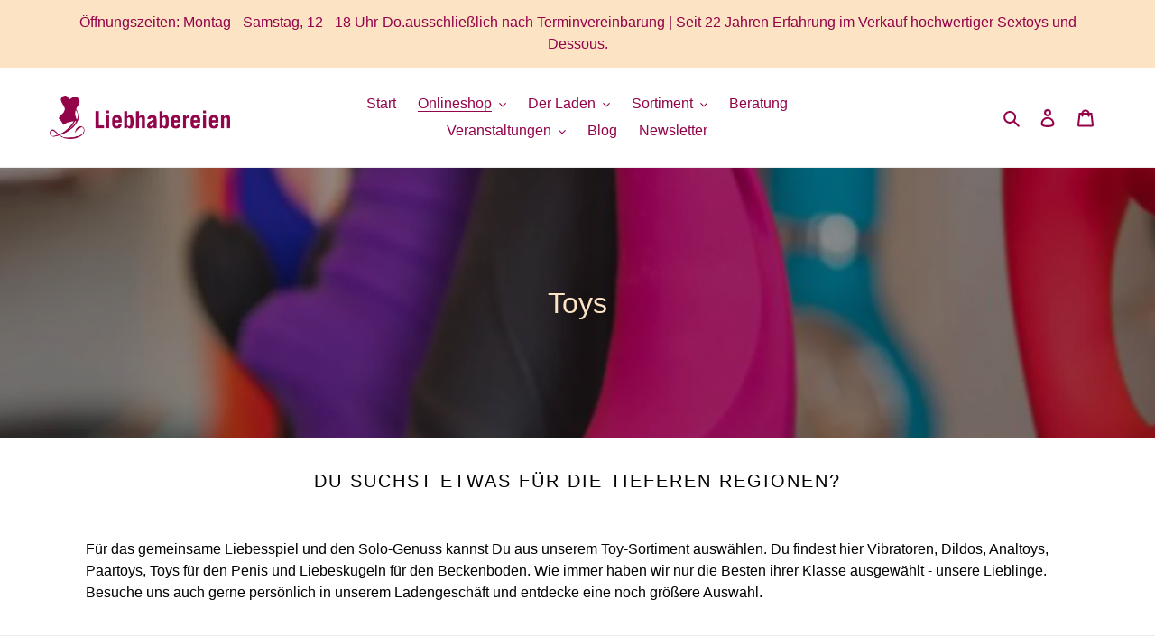

--- FILE ---
content_type: text/html; charset=utf-8
request_url: https://liebhabereien.com/collections/vibrator-dildo-und-co
body_size: 74283
content:
<!doctype html>
<html class="no-js" lang="de">
<head>


  <meta charset="utf-8">
  <meta http-equiv="X-UA-Compatible" content="IE=edge,chrome=1">
  <meta name="viewport" content="width=device-width,initial-scale=1">
  <meta name="theme-color" content="#3a3a3a">

  <link rel="preconnect" href="https://cdn.shopify.com" crossorigin>
  <link rel="preconnect" href="https://fonts.shopifycdn.com" crossorigin>
  <link rel="preconnect" href="https://monorail-edge.shopifysvc.com"><link rel="preload" href="//liebhabereien.com/cdn/shop/t/1/assets/theme.css?v=136619971045174987231620973108" as="style">
  <link rel="preload" as="font" href="" type="font/woff2" crossorigin>
  <link rel="preload" as="font" href="" type="font/woff2" crossorigin>
  <link rel="preload" as="font" href="" type="font/woff2" crossorigin>
  <link rel="preload" href="//liebhabereien.com/cdn/shop/t/1/assets/theme.js?v=20177681164921879581620973108" as="script">
  <link rel="preload" href="//liebhabereien.com/cdn/shop/t/1/assets/lazysizes.js?v=63098554868324070131620973107" as="script"><link rel="canonical" href="https://liebhabereien.com/collections/vibrator-dildo-und-co"><link rel="shortcut icon" href="//liebhabereien.com/cdn/shop/files/liebhabereien-hannover-favicon_32x32.png?v=1626160058" type="image/png"><title>Toys
&ndash; Liebhabereien</title><meta name="description" content="Du suchst etwas für die tieferen Regionen? Für das gemeinsame Liebesspiel und den Solo-Genuss kannst Du aus unserem Toy-Sortiment auswählen. Du findest hier Vibratoren, Dildos, Analtoys, Paartoys, Toys für den Penis und Liebeskugeln für den Beckenboden. Wie immer haben wir nur die Besten ihrer Klasse ausgewählt"><!-- /snippets/social-meta-tags.liquid -->


<meta property="og:site_name" content="Liebhabereien">
<meta property="og:url" content="https://liebhabereien.com/collections/vibrator-dildo-und-co">
<meta property="og:title" content="Toys">
<meta property="og:type" content="product.group">
<meta property="og:description" content="Du suchst etwas für die tieferen Regionen? Für das gemeinsame Liebesspiel und den Solo-Genuss kannst Du aus unserem Toy-Sortiment auswählen. Du findest hier Vibratoren, Dildos, Analtoys, Paartoys, Toys für den Penis und Liebeskugeln für den Beckenboden. Wie immer haben wir nur die Besten ihrer Klasse ausgewählt"><meta property="og:image" content="http://liebhabereien.com/cdn/shop/collections/liebhabereien-hannover-produkt-BeOne-Paarvibrator-Fun-Factory-2.jpg?v=1627383793">
  <meta property="og:image:secure_url" content="https://liebhabereien.com/cdn/shop/collections/liebhabereien-hannover-produkt-BeOne-Paarvibrator-Fun-Factory-2.jpg?v=1627383793">
  <meta property="og:image:width" content="2048">
  <meta property="og:image:height" content="2048">


<meta name="twitter:card" content="summary_large_image">
<meta name="twitter:title" content="Toys">
<meta name="twitter:description" content="Du suchst etwas für die tieferen Regionen? Für das gemeinsame Liebesspiel und den Solo-Genuss kannst Du aus unserem Toy-Sortiment auswählen. Du findest hier Vibratoren, Dildos, Analtoys, Paartoys, Toys für den Penis und Liebeskugeln für den Beckenboden. Wie immer haben wir nur die Besten ihrer Klasse ausgewählt">

  
<style data-shopify>
:root {
    --color-text: #930349;
    --color-text-rgb: 147, 3, 73;
    --color-body-text: #000000;
    --color-sale-text: #930349;
    --color-small-button-text-border: #cccccc;
    --color-text-field: #ffffff;
    --color-text-field-text: #000000;
    --color-text-field-text-rgb: 0, 0, 0;

    --color-btn-primary: #3a3a3a;
    --color-btn-primary-darker: #212121;
    --color-btn-primary-text: #ffffff;

    --color-blankstate: rgba(0, 0, 0, 0.35);
    --color-blankstate-border: rgba(0, 0, 0, 0.2);
    --color-blankstate-background: rgba(0, 0, 0, 0.1);

    --color-text-focus:#de056e;
    --color-overlay-text-focus:#facc93;
    --color-btn-primary-focus:#606060;
    --color-btn-social-focus:#d2d2d2;
    --color-small-button-text-border-focus:#b3b3b3;
    --predictive-search-focus:#f2f2f2;

    --color-body: #ffffff;
    --color-bg: #ffffff;
    --color-bg-rgb: 255, 255, 255;
    --color-bg-alt: rgba(0, 0, 0, 0.05);
    --color-bg-currency-selector: rgba(0, 0, 0, 0.2);

    --color-overlay-title-text: #fce3c4;
    --color-image-overlay: #000000;
    --color-image-overlay-rgb: 0, 0, 0;--opacity-image-overlay: 0.4;--hover-overlay-opacity: 0.8;

    --color-border: #ebebeb;
    --color-border-form: #cccccc;
    --color-border-form-darker: #b3b3b3;

    --svg-select-icon: url(//liebhabereien.com/cdn/shop/t/1/assets/ico-select.svg?v=29003672709104678581620973123);
    --slick-img-url: url(//liebhabereien.com/cdn/shop/t/1/assets/ajax-loader.gif?v=41356863302472015721620973105);

    --font-weight-body--bold: 700;
    --font-weight-body--bolder: 700;

    --font-stack-header: "system_ui", -apple-system, 'Segoe UI', Roboto, 'Helvetica Neue', 'Noto Sans', 'Liberation Sans', Arial, sans-serif, 'Apple Color Emoji', 'Segoe UI Emoji', 'Segoe UI Symbol', 'Noto Color Emoji';
    --font-style-header: normal;
    --font-weight-header: 400;

    --font-stack-body: "system_ui", -apple-system, 'Segoe UI', Roboto, 'Helvetica Neue', 'Noto Sans', 'Liberation Sans', Arial, sans-serif, 'Apple Color Emoji', 'Segoe UI Emoji', 'Segoe UI Symbol', 'Noto Color Emoji';
    --font-style-body: normal;
    --font-weight-body: 400;

    --font-size-header: 26;

    --font-size-base: 16;

    --font-h1-desktop: 35;
    --font-h1-mobile: 32;
    --font-h2-desktop: 20;
    --font-h2-mobile: 18;
    --font-h3-mobile: 20;
    --font-h4-desktop: 17;
    --font-h4-mobile: 15;
    --font-h5-desktop: 15;
    --font-h5-mobile: 13;
    --font-h6-desktop: 14;
    --font-h6-mobile: 12;

    --font-mega-title-large-desktop: 65;

    --font-rich-text-large: 18;
    --font-rich-text-small: 14;

    
--color-video-bg: #f2f2f2;

    
    --global-color-image-loader-primary: rgba(147, 3, 73, 0.06);
    --global-color-image-loader-secondary: rgba(147, 3, 73, 0.12);
  }
</style>


  <style>*,::after,::before{box-sizing:border-box}body{margin:0}body,html{background-color:var(--color-body)}body,button{font-size:calc(var(--font-size-base) * 1px);font-family:var(--font-stack-body);font-style:var(--font-style-body);font-weight:var(--font-weight-body);color:var(--color-text);line-height:1.5}body,button{-webkit-font-smoothing:antialiased;-webkit-text-size-adjust:100%}.border-bottom{border-bottom:1px solid var(--color-border)}.btn--link{background-color:transparent;border:0;margin:0;color:var(--color-text);text-align:left}.text-right{text-align:right}.icon{display:inline-block;width:20px;height:20px;vertical-align:middle;fill:currentColor}.icon__fallback-text,.visually-hidden{position:absolute!important;overflow:hidden;clip:rect(0 0 0 0);height:1px;width:1px;margin:-1px;padding:0;border:0}svg.icon:not(.icon--full-color) circle,svg.icon:not(.icon--full-color) ellipse,svg.icon:not(.icon--full-color) g,svg.icon:not(.icon--full-color) line,svg.icon:not(.icon--full-color) path,svg.icon:not(.icon--full-color) polygon,svg.icon:not(.icon--full-color) polyline,svg.icon:not(.icon--full-color) rect,symbol.icon:not(.icon--full-color) circle,symbol.icon:not(.icon--full-color) ellipse,symbol.icon:not(.icon--full-color) g,symbol.icon:not(.icon--full-color) line,symbol.icon:not(.icon--full-color) path,symbol.icon:not(.icon--full-color) polygon,symbol.icon:not(.icon--full-color) polyline,symbol.icon:not(.icon--full-color) rect{fill:inherit;stroke:inherit}li{list-style:none}.list--inline{padding:0;margin:0}.list--inline>li{display:inline-block;margin-bottom:0;vertical-align:middle}a{color:var(--color-text);text-decoration:none}.h1,.h2,h1,h2{margin:0 0 17.5px;font-family:var(--font-stack-header);font-style:var(--font-style-header);font-weight:var(--font-weight-header);line-height:1.2;overflow-wrap:break-word;word-wrap:break-word}.h1 a,.h2 a,h1 a,h2 a{color:inherit;text-decoration:none;font-weight:inherit}.h1,h1{font-size:calc(((var(--font-h1-desktop))/ (var(--font-size-base))) * 1em);text-transform:none;letter-spacing:0}@media only screen and (max-width:749px){.h1,h1{font-size:calc(((var(--font-h1-mobile))/ (var(--font-size-base))) * 1em)}}.h2,h2{font-size:calc(((var(--font-h2-desktop))/ (var(--font-size-base))) * 1em);text-transform:uppercase;letter-spacing:.1em}@media only screen and (max-width:749px){.h2,h2{font-size:calc(((var(--font-h2-mobile))/ (var(--font-size-base))) * 1em)}}p{color:var(--color-body-text);margin:0 0 19.44444px}@media only screen and (max-width:749px){p{font-size:calc(((var(--font-size-base) - 1)/ (var(--font-size-base))) * 1em)}}p:last-child{margin-bottom:0}@media only screen and (max-width:749px){.small--hide{display:none!important}}.grid{list-style:none;margin:0;padding:0;margin-left:-30px}.grid::after{content:'';display:table;clear:both}@media only screen and (max-width:749px){.grid{margin-left:-22px}}.grid::after{content:'';display:table;clear:both}.grid--no-gutters{margin-left:0}.grid--no-gutters .grid__item{padding-left:0}.grid--table{display:table;table-layout:fixed;width:100%}.grid--table>.grid__item{float:none;display:table-cell;vertical-align:middle}.grid__item{float:left;padding-left:30px;width:100%}@media only screen and (max-width:749px){.grid__item{padding-left:22px}}.grid__item[class*="--push"]{position:relative}@media only screen and (min-width:750px){.medium-up--one-quarter{width:25%}.medium-up--push-one-third{width:33.33%}.medium-up--one-half{width:50%}.medium-up--push-one-third{left:33.33%;position:relative}}.site-header{position:relative;background-color:var(--color-body)}@media only screen and (max-width:749px){.site-header{border-bottom:1px solid var(--color-border)}}@media only screen and (min-width:750px){.site-header{padding:0 55px}.site-header.logo--center{padding-top:30px}}.site-header__logo{margin:15px 0}.logo-align--center .site-header__logo{text-align:center;margin:0 auto}@media only screen and (max-width:749px){.logo-align--center .site-header__logo{text-align:left;margin:15px 0}}@media only screen and (max-width:749px){.site-header__logo{padding-left:22px;text-align:left}.site-header__logo img{margin:0}}.site-header__logo-link{display:inline-block;word-break:break-word}@media only screen and (min-width:750px){.logo-align--center .site-header__logo-link{margin:0 auto}}.site-header__logo-image{display:block}@media only screen and (min-width:750px){.site-header__logo-image{margin:0 auto}}.site-header__logo-image img{width:100%}.site-header__logo-image--centered img{margin:0 auto}.site-header__logo img{display:block}.site-header__icons{position:relative;white-space:nowrap}@media only screen and (max-width:749px){.site-header__icons{width:auto;padding-right:13px}.site-header__icons .btn--link,.site-header__icons .site-header__cart{font-size:calc(((var(--font-size-base))/ (var(--font-size-base))) * 1em)}}.site-header__icons-wrapper{position:relative;display:-webkit-flex;display:-ms-flexbox;display:flex;width:100%;-ms-flex-align:center;-webkit-align-items:center;-moz-align-items:center;-ms-align-items:center;-o-align-items:center;align-items:center;-webkit-justify-content:flex-end;-ms-justify-content:flex-end;justify-content:flex-end}.site-header__account,.site-header__cart,.site-header__search{position:relative}.site-header__search.site-header__icon{display:none}@media only screen and (min-width:1400px){.site-header__search.site-header__icon{display:block}}.site-header__search-toggle{display:block}@media only screen and (min-width:750px){.site-header__account,.site-header__cart{padding:10px 11px}}.site-header__cart-title,.site-header__search-title{position:absolute!important;overflow:hidden;clip:rect(0 0 0 0);height:1px;width:1px;margin:-1px;padding:0;border:0;display:block;vertical-align:middle}.site-header__cart-title{margin-right:3px}.site-header__cart-count{display:flex;align-items:center;justify-content:center;position:absolute;right:.4rem;top:.2rem;font-weight:700;background-color:var(--color-btn-primary);color:var(--color-btn-primary-text);border-radius:50%;min-width:1em;height:1em}.site-header__cart-count span{font-family:HelveticaNeue,"Helvetica Neue",Helvetica,Arial,sans-serif;font-size:calc(11em / 16);line-height:1}@media only screen and (max-width:749px){.site-header__cart-count{top:calc(7em / 16);right:0;border-radius:50%;min-width:calc(19em / 16);height:calc(19em / 16)}}@media only screen and (max-width:749px){.site-header__cart-count span{padding:.25em calc(6em / 16);font-size:12px}}.site-header__menu{display:none}@media only screen and (max-width:749px){.site-header__icon{display:inline-block;vertical-align:middle;padding:10px 11px;margin:0}}@media only screen and (min-width:750px){.site-header__icon .icon-search{margin-right:3px}}.announcement-bar{z-index:10;position:relative;text-align:center;border-bottom:1px solid transparent;padding:2px}.announcement-bar__link{display:block}.announcement-bar__message{display:block;padding:11px 22px;font-size:calc(((16)/ (var(--font-size-base))) * 1em);font-weight:var(--font-weight-header)}@media only screen and (min-width:750px){.announcement-bar__message{padding-left:55px;padding-right:55px}}.site-nav{position:relative;padding:0;text-align:center;margin:25px 0}.site-nav a{padding:3px 10px}.site-nav__link{display:block;white-space:nowrap}.site-nav--centered .site-nav__link{padding-top:0}.site-nav__link .icon-chevron-down{width:calc(8em / 16);height:calc(8em / 16);margin-left:.5rem}.site-nav__label{border-bottom:1px solid transparent}.site-nav__link--active .site-nav__label{border-bottom-color:var(--color-text)}.site-nav__link--button{border:none;background-color:transparent;padding:3px 10px}.site-header__mobile-nav{z-index:11;position:relative;background-color:var(--color-body)}@media only screen and (max-width:749px){.site-header__mobile-nav{display:-webkit-flex;display:-ms-flexbox;display:flex;width:100%;-ms-flex-align:center;-webkit-align-items:center;-moz-align-items:center;-ms-align-items:center;-o-align-items:center;align-items:center}}.mobile-nav--open .icon-close{display:none}.main-content{opacity:0}.main-content .shopify-section{display:none}.main-content .shopify-section:first-child{display:inherit}.critical-hidden{display:none}</style>

  <script>
    window.performance.mark('debut:theme_stylesheet_loaded.start');

    function onLoadStylesheet() {
      performance.mark('debut:theme_stylesheet_loaded.end');
      performance.measure('debut:theme_stylesheet_loaded', 'debut:theme_stylesheet_loaded.start', 'debut:theme_stylesheet_loaded.end');

      var url = "//liebhabereien.com/cdn/shop/t/1/assets/theme.css?v=136619971045174987231620973108";
      var link = document.querySelector('link[href="' + url + '"]');
      link.loaded = true;
      link.dispatchEvent(new Event('load'));
    }
  </script>

  <link rel="stylesheet" href="//liebhabereien.com/cdn/shop/t/1/assets/theme.css?v=136619971045174987231620973108" type="text/css" media="print" onload="this.media='all';onLoadStylesheet()">

  <style>
    
    
    
    
    
    
  </style>

  <script>
    var theme = {
      breakpoints: {
        medium: 750,
        large: 990,
        widescreen: 1400
      },
      strings: {
        addToCart: "In den Warenkorb legen",
        soldOut: "Ausverkauft",
        unavailable: "Nicht verfügbar",
        regularPrice: "Normaler Preis",
        salePrice: "Sonderpreis",
        sale: "Angebot",
        fromLowestPrice: "von [price]",
        vendor: "Verkäufer",
        showMore: "Mehr anzeigen",
        showLess: "Weniger anzeigen",
        searchFor: "Suchen nach",
        addressError: "Kann die Adresse nicht finden",
        addressNoResults: "Keine Ergebnisse für diese Adresse",
        addressQueryLimit: "Du hast die Nutzungsgrenze der Google-API überschritten. Du solltest über ein Upgrade auf einen \u003ca href=\"https:\/\/developers.google.com\/maps\/premium\/usage-limits\"\u003ePremium-Plan\u003c\/a\u003e nachdenken.",
        authError: "Es gab ein Problem bei der Authentifizierung deineses Google Maps-Kontos.",
        newWindow: "Öffnet ein neues Fenster.",
        external: "Öffnet externe Website.",
        newWindowExternal: "Öffnet externe Website in einem neuen Fenster.",
        removeLabel: "[product] entfernen",
        update: "Warenkorb aktualisieren",
        quantity: "Menge",
        discountedTotal: "Gesamtrabatt",
        regularTotal: "Normaler Gesamtpreis",
        priceColumn: "Rabattdetails findest du in der Preisspalte.",
        quantityMinimumMessage: "Die Menge muss 1 oder mehr sein",
        cartError: "Beim Aktualisieren des Warenkorbs ist ein Fehler aufgetreten. Bitte versuche es erneut.",
        removedItemMessage: "\u003cspan class=\"cart__removed-product-details\"\u003e([quantity]) [link]\u003c\/span\u003e aus deinem Warenkorb entfernt.",
        unitPrice: "Einzelpreis",
        unitPriceSeparator: "pro",
        oneCartCount: "1 Artikel",
        otherCartCount: "[count] Produkte",
        quantityLabel: "Menge: [count]",
        products: "Produkte",
        loading: "Wird geladen",
        number_of_results: "[result_number] von [results_count]",
        number_of_results_found: "[results_count] Ergebnisse gefunden",
        one_result_found: "1 Ergebnis gefunden"
      },
      moneyFormat: "€{{amount_with_comma_separator}}",
      moneyFormatWithCurrency: "€{{amount_with_comma_separator}} EUR",
      settings: {
        predictiveSearchEnabled: true,
        predictiveSearchShowPrice: false,
        predictiveSearchShowVendor: false
      },
      stylesheet: "//liebhabereien.com/cdn/shop/t/1/assets/theme.css?v=136619971045174987231620973108"
    }

    document.documentElement.className = document.documentElement.className.replace('no-js', 'js');
  </script><script src="//liebhabereien.com/cdn/shop/t/1/assets/theme.js?v=20177681164921879581620973108" defer="defer"></script>
  <script src="//liebhabereien.com/cdn/shop/t/1/assets/lazysizes.js?v=63098554868324070131620973107" async="async"></script>

  <script type="text/javascript">
    if (window.MSInputMethodContext && document.documentMode) {
      var scripts = document.getElementsByTagName('script')[0];
      var polyfill = document.createElement("script");
      polyfill.defer = true;
      polyfill.src = "//liebhabereien.com/cdn/shop/t/1/assets/ie11CustomProperties.min.js?v=146208399201472936201620973106";

      scripts.parentNode.insertBefore(polyfill, scripts);
    }
  </script>

  <script>window.performance && window.performance.mark && window.performance.mark('shopify.content_for_header.start');</script><meta name="google-site-verification" content="Ri_aUqmAKSZtA1oSUV5nPbTIpldHNWM64C2GKYMXG1g">
<meta id="shopify-digital-wallet" name="shopify-digital-wallet" content="/57012060337/digital_wallets/dialog">
<meta name="shopify-checkout-api-token" content="9271e461f9a3282c451ab1ee9c7903b6">
<meta id="in-context-paypal-metadata" data-shop-id="57012060337" data-venmo-supported="false" data-environment="production" data-locale="de_DE" data-paypal-v4="true" data-currency="EUR">
<link rel="alternate" type="application/atom+xml" title="Feed" href="/collections/vibrator-dildo-und-co.atom" />
<link rel="next" href="/collections/vibrator-dildo-und-co?page=2">
<link rel="alternate" type="application/json+oembed" href="https://liebhabereien.com/collections/vibrator-dildo-und-co.oembed">
<script async="async" src="/checkouts/internal/preloads.js?locale=de-DE"></script>
<link rel="preconnect" href="https://shop.app" crossorigin="anonymous">
<script async="async" src="https://shop.app/checkouts/internal/preloads.js?locale=de-DE&shop_id=57012060337" crossorigin="anonymous"></script>
<script id="apple-pay-shop-capabilities" type="application/json">{"shopId":57012060337,"countryCode":"DE","currencyCode":"EUR","merchantCapabilities":["supports3DS"],"merchantId":"gid:\/\/shopify\/Shop\/57012060337","merchantName":"Liebhabereien","requiredBillingContactFields":["postalAddress","email"],"requiredShippingContactFields":["postalAddress","email"],"shippingType":"shipping","supportedNetworks":["visa","maestro","masterCard"],"total":{"type":"pending","label":"Liebhabereien","amount":"1.00"},"shopifyPaymentsEnabled":true,"supportsSubscriptions":true}</script>
<script id="shopify-features" type="application/json">{"accessToken":"9271e461f9a3282c451ab1ee9c7903b6","betas":["rich-media-storefront-analytics"],"domain":"liebhabereien.com","predictiveSearch":true,"shopId":57012060337,"locale":"de"}</script>
<script>var Shopify = Shopify || {};
Shopify.shop = "liebhabereien.myshopify.com";
Shopify.locale = "de";
Shopify.currency = {"active":"EUR","rate":"1.0"};
Shopify.country = "DE";
Shopify.theme = {"name":"Debut","id":122971553969,"schema_name":"Debut","schema_version":"17.12.1","theme_store_id":796,"role":"main"};
Shopify.theme.handle = "null";
Shopify.theme.style = {"id":null,"handle":null};
Shopify.cdnHost = "liebhabereien.com/cdn";
Shopify.routes = Shopify.routes || {};
Shopify.routes.root = "/";</script>
<script type="module">!function(o){(o.Shopify=o.Shopify||{}).modules=!0}(window);</script>
<script>!function(o){function n(){var o=[];function n(){o.push(Array.prototype.slice.apply(arguments))}return n.q=o,n}var t=o.Shopify=o.Shopify||{};t.loadFeatures=n(),t.autoloadFeatures=n()}(window);</script>
<script>
  window.ShopifyPay = window.ShopifyPay || {};
  window.ShopifyPay.apiHost = "shop.app\/pay";
  window.ShopifyPay.redirectState = null;
</script>
<script id="shop-js-analytics" type="application/json">{"pageType":"collection"}</script>
<script defer="defer" async type="module" src="//liebhabereien.com/cdn/shopifycloud/shop-js/modules/v2/client.init-shop-cart-sync_XknANqpX.de.esm.js"></script>
<script defer="defer" async type="module" src="//liebhabereien.com/cdn/shopifycloud/shop-js/modules/v2/chunk.common_DvdeXi9P.esm.js"></script>
<script type="module">
  await import("//liebhabereien.com/cdn/shopifycloud/shop-js/modules/v2/client.init-shop-cart-sync_XknANqpX.de.esm.js");
await import("//liebhabereien.com/cdn/shopifycloud/shop-js/modules/v2/chunk.common_DvdeXi9P.esm.js");

  window.Shopify.SignInWithShop?.initShopCartSync?.({"fedCMEnabled":true,"windoidEnabled":true});

</script>
<script>
  window.Shopify = window.Shopify || {};
  if (!window.Shopify.featureAssets) window.Shopify.featureAssets = {};
  window.Shopify.featureAssets['shop-js'] = {"shop-cart-sync":["modules/v2/client.shop-cart-sync_D9JQGxjh.de.esm.js","modules/v2/chunk.common_DvdeXi9P.esm.js"],"init-fed-cm":["modules/v2/client.init-fed-cm_DMo35JdQ.de.esm.js","modules/v2/chunk.common_DvdeXi9P.esm.js"],"init-windoid":["modules/v2/client.init-windoid_B3VvhkL7.de.esm.js","modules/v2/chunk.common_DvdeXi9P.esm.js"],"shop-cash-offers":["modules/v2/client.shop-cash-offers_CYQv6hn3.de.esm.js","modules/v2/chunk.common_DvdeXi9P.esm.js","modules/v2/chunk.modal_CkJq5XGD.esm.js"],"shop-button":["modules/v2/client.shop-button_Baq_RTkq.de.esm.js","modules/v2/chunk.common_DvdeXi9P.esm.js"],"init-shop-email-lookup-coordinator":["modules/v2/client.init-shop-email-lookup-coordinator_Bz_MA9Op.de.esm.js","modules/v2/chunk.common_DvdeXi9P.esm.js"],"shop-toast-manager":["modules/v2/client.shop-toast-manager_DCWfOqRF.de.esm.js","modules/v2/chunk.common_DvdeXi9P.esm.js"],"shop-login-button":["modules/v2/client.shop-login-button_caaxNUOr.de.esm.js","modules/v2/chunk.common_DvdeXi9P.esm.js","modules/v2/chunk.modal_CkJq5XGD.esm.js"],"avatar":["modules/v2/client.avatar_BTnouDA3.de.esm.js"],"init-shop-cart-sync":["modules/v2/client.init-shop-cart-sync_XknANqpX.de.esm.js","modules/v2/chunk.common_DvdeXi9P.esm.js"],"pay-button":["modules/v2/client.pay-button_CKXSOdRt.de.esm.js","modules/v2/chunk.common_DvdeXi9P.esm.js"],"init-shop-for-new-customer-accounts":["modules/v2/client.init-shop-for-new-customer-accounts_CbyP-mMl.de.esm.js","modules/v2/client.shop-login-button_caaxNUOr.de.esm.js","modules/v2/chunk.common_DvdeXi9P.esm.js","modules/v2/chunk.modal_CkJq5XGD.esm.js"],"init-customer-accounts-sign-up":["modules/v2/client.init-customer-accounts-sign-up_CDG_EMX9.de.esm.js","modules/v2/client.shop-login-button_caaxNUOr.de.esm.js","modules/v2/chunk.common_DvdeXi9P.esm.js","modules/v2/chunk.modal_CkJq5XGD.esm.js"],"shop-follow-button":["modules/v2/client.shop-follow-button_DKjGFHnv.de.esm.js","modules/v2/chunk.common_DvdeXi9P.esm.js","modules/v2/chunk.modal_CkJq5XGD.esm.js"],"checkout-modal":["modules/v2/client.checkout-modal_DiCgWgoC.de.esm.js","modules/v2/chunk.common_DvdeXi9P.esm.js","modules/v2/chunk.modal_CkJq5XGD.esm.js"],"init-customer-accounts":["modules/v2/client.init-customer-accounts_CBDBRCw9.de.esm.js","modules/v2/client.shop-login-button_caaxNUOr.de.esm.js","modules/v2/chunk.common_DvdeXi9P.esm.js","modules/v2/chunk.modal_CkJq5XGD.esm.js"],"lead-capture":["modules/v2/client.lead-capture_ASe7qa-m.de.esm.js","modules/v2/chunk.common_DvdeXi9P.esm.js","modules/v2/chunk.modal_CkJq5XGD.esm.js"],"shop-login":["modules/v2/client.shop-login_Cve_5msa.de.esm.js","modules/v2/chunk.common_DvdeXi9P.esm.js","modules/v2/chunk.modal_CkJq5XGD.esm.js"],"payment-terms":["modules/v2/client.payment-terms_D0YjRyyK.de.esm.js","modules/v2/chunk.common_DvdeXi9P.esm.js","modules/v2/chunk.modal_CkJq5XGD.esm.js"]};
</script>
<script>(function() {
  var isLoaded = false;
  function asyncLoad() {
    if (isLoaded) return;
    isLoaded = true;
    var urls = ["https:\/\/chimpstatic.com\/mcjs-connected\/js\/users\/e2d6ce33e635e419c49da7811\/456443af84713ced1baf48505.js?shop=liebhabereien.myshopify.com"];
    for (var i = 0; i < urls.length; i++) {
      var s = document.createElement('script');
      s.type = 'text/javascript';
      s.async = true;
      s.src = urls[i];
      var x = document.getElementsByTagName('script')[0];
      x.parentNode.insertBefore(s, x);
    }
  };
  if(window.attachEvent) {
    window.attachEvent('onload', asyncLoad);
  } else {
    window.addEventListener('load', asyncLoad, false);
  }
})();</script>
<script id="__st">var __st={"a":57012060337,"offset":3600,"reqid":"07d0c8ae-baa3-4ddc-b7b0-e28e585108d6-1768866851","pageurl":"liebhabereien.com\/collections\/vibrator-dildo-und-co","u":"085416808582","p":"collection","rtyp":"collection","rid":273491099825};</script>
<script>window.ShopifyPaypalV4VisibilityTracking = true;</script>
<script id="captcha-bootstrap">!function(){'use strict';const t='contact',e='account',n='new_comment',o=[[t,t],['blogs',n],['comments',n],[t,'customer']],c=[[e,'customer_login'],[e,'guest_login'],[e,'recover_customer_password'],[e,'create_customer']],r=t=>t.map((([t,e])=>`form[action*='/${t}']:not([data-nocaptcha='true']) input[name='form_type'][value='${e}']`)).join(','),a=t=>()=>t?[...document.querySelectorAll(t)].map((t=>t.form)):[];function s(){const t=[...o],e=r(t);return a(e)}const i='password',u='form_key',d=['recaptcha-v3-token','g-recaptcha-response','h-captcha-response',i],f=()=>{try{return window.sessionStorage}catch{return}},m='__shopify_v',_=t=>t.elements[u];function p(t,e,n=!1){try{const o=window.sessionStorage,c=JSON.parse(o.getItem(e)),{data:r}=function(t){const{data:e,action:n}=t;return t[m]||n?{data:e,action:n}:{data:t,action:n}}(c);for(const[e,n]of Object.entries(r))t.elements[e]&&(t.elements[e].value=n);n&&o.removeItem(e)}catch(o){console.error('form repopulation failed',{error:o})}}const l='form_type',E='cptcha';function T(t){t.dataset[E]=!0}const w=window,h=w.document,L='Shopify',v='ce_forms',y='captcha';let A=!1;((t,e)=>{const n=(g='f06e6c50-85a8-45c8-87d0-21a2b65856fe',I='https://cdn.shopify.com/shopifycloud/storefront-forms-hcaptcha/ce_storefront_forms_captcha_hcaptcha.v1.5.2.iife.js',D={infoText:'Durch hCaptcha geschützt',privacyText:'Datenschutz',termsText:'Allgemeine Geschäftsbedingungen'},(t,e,n)=>{const o=w[L][v],c=o.bindForm;if(c)return c(t,g,e,D).then(n);var r;o.q.push([[t,g,e,D],n]),r=I,A||(h.body.append(Object.assign(h.createElement('script'),{id:'captcha-provider',async:!0,src:r})),A=!0)});var g,I,D;w[L]=w[L]||{},w[L][v]=w[L][v]||{},w[L][v].q=[],w[L][y]=w[L][y]||{},w[L][y].protect=function(t,e){n(t,void 0,e),T(t)},Object.freeze(w[L][y]),function(t,e,n,w,h,L){const[v,y,A,g]=function(t,e,n){const i=e?o:[],u=t?c:[],d=[...i,...u],f=r(d),m=r(i),_=r(d.filter((([t,e])=>n.includes(e))));return[a(f),a(m),a(_),s()]}(w,h,L),I=t=>{const e=t.target;return e instanceof HTMLFormElement?e:e&&e.form},D=t=>v().includes(t);t.addEventListener('submit',(t=>{const e=I(t);if(!e)return;const n=D(e)&&!e.dataset.hcaptchaBound&&!e.dataset.recaptchaBound,o=_(e),c=g().includes(e)&&(!o||!o.value);(n||c)&&t.preventDefault(),c&&!n&&(function(t){try{if(!f())return;!function(t){const e=f();if(!e)return;const n=_(t);if(!n)return;const o=n.value;o&&e.removeItem(o)}(t);const e=Array.from(Array(32),(()=>Math.random().toString(36)[2])).join('');!function(t,e){_(t)||t.append(Object.assign(document.createElement('input'),{type:'hidden',name:u})),t.elements[u].value=e}(t,e),function(t,e){const n=f();if(!n)return;const o=[...t.querySelectorAll(`input[type='${i}']`)].map((({name:t})=>t)),c=[...d,...o],r={};for(const[a,s]of new FormData(t).entries())c.includes(a)||(r[a]=s);n.setItem(e,JSON.stringify({[m]:1,action:t.action,data:r}))}(t,e)}catch(e){console.error('failed to persist form',e)}}(e),e.submit())}));const S=(t,e)=>{t&&!t.dataset[E]&&(n(t,e.some((e=>e===t))),T(t))};for(const o of['focusin','change'])t.addEventListener(o,(t=>{const e=I(t);D(e)&&S(e,y())}));const B=e.get('form_key'),M=e.get(l),P=B&&M;t.addEventListener('DOMContentLoaded',(()=>{const t=y();if(P)for(const e of t)e.elements[l].value===M&&p(e,B);[...new Set([...A(),...v().filter((t=>'true'===t.dataset.shopifyCaptcha))])].forEach((e=>S(e,t)))}))}(h,new URLSearchParams(w.location.search),n,t,e,['guest_login'])})(!0,!0)}();</script>
<script integrity="sha256-4kQ18oKyAcykRKYeNunJcIwy7WH5gtpwJnB7kiuLZ1E=" data-source-attribution="shopify.loadfeatures" defer="defer" src="//liebhabereien.com/cdn/shopifycloud/storefront/assets/storefront/load_feature-a0a9edcb.js" crossorigin="anonymous"></script>
<script crossorigin="anonymous" defer="defer" src="//liebhabereien.com/cdn/shopifycloud/storefront/assets/shopify_pay/storefront-65b4c6d7.js?v=20250812"></script>
<script data-source-attribution="shopify.dynamic_checkout.dynamic.init">var Shopify=Shopify||{};Shopify.PaymentButton=Shopify.PaymentButton||{isStorefrontPortableWallets:!0,init:function(){window.Shopify.PaymentButton.init=function(){};var t=document.createElement("script");t.src="https://liebhabereien.com/cdn/shopifycloud/portable-wallets/latest/portable-wallets.de.js",t.type="module",document.head.appendChild(t)}};
</script>
<script data-source-attribution="shopify.dynamic_checkout.buyer_consent">
  function portableWalletsHideBuyerConsent(e){var t=document.getElementById("shopify-buyer-consent"),n=document.getElementById("shopify-subscription-policy-button");t&&n&&(t.classList.add("hidden"),t.setAttribute("aria-hidden","true"),n.removeEventListener("click",e))}function portableWalletsShowBuyerConsent(e){var t=document.getElementById("shopify-buyer-consent"),n=document.getElementById("shopify-subscription-policy-button");t&&n&&(t.classList.remove("hidden"),t.removeAttribute("aria-hidden"),n.addEventListener("click",e))}window.Shopify?.PaymentButton&&(window.Shopify.PaymentButton.hideBuyerConsent=portableWalletsHideBuyerConsent,window.Shopify.PaymentButton.showBuyerConsent=portableWalletsShowBuyerConsent);
</script>
<script data-source-attribution="shopify.dynamic_checkout.cart.bootstrap">document.addEventListener("DOMContentLoaded",(function(){function t(){return document.querySelector("shopify-accelerated-checkout-cart, shopify-accelerated-checkout")}if(t())Shopify.PaymentButton.init();else{new MutationObserver((function(e,n){t()&&(Shopify.PaymentButton.init(),n.disconnect())})).observe(document.body,{childList:!0,subtree:!0})}}));
</script>
<link id="shopify-accelerated-checkout-styles" rel="stylesheet" media="screen" href="https://liebhabereien.com/cdn/shopifycloud/portable-wallets/latest/accelerated-checkout-backwards-compat.css" crossorigin="anonymous">
<style id="shopify-accelerated-checkout-cart">
        #shopify-buyer-consent {
  margin-top: 1em;
  display: inline-block;
  width: 100%;
}

#shopify-buyer-consent.hidden {
  display: none;
}

#shopify-subscription-policy-button {
  background: none;
  border: none;
  padding: 0;
  text-decoration: underline;
  font-size: inherit;
  cursor: pointer;
}

#shopify-subscription-policy-button::before {
  box-shadow: none;
}

      </style>

<script>window.performance && window.performance.mark && window.performance.mark('shopify.content_for_header.end');</script>
<!-- BEGIN app block: shopify://apps/complianz-gdpr-cookie-consent/blocks/bc-block/e49729f0-d37d-4e24-ac65-e0e2f472ac27 -->

    
    
    

    
    
        <script>
            var sDomain = location.host;
            (function(){
                window.thirdPartyScriptDefinition = [
                    
                ]
            })();(()=>{
                var sDomain=location.host;
                const __useGoogleConsentMode =false;
                const __whiteListForConsentMode =[];
                const __dataLayerName ='';
                (()=>{var i={z:"thirdPartyScriptDefinition",o:"Shopify",c:"analytics",d:"publish",i:"src",l:"provider",p:"type_0",y:"type_1",f:"type_2",n:"true",a:"length",r:"detail",A:"Proxy",j:"setInterval",F:"clearInterval",g:"find",X:"filter",G:"forEach",H:"splice",Z:"hasOwnProperty",M:"addEventListener",u:"includes",h:"push",_:"cookie",P:"set",O:"get",s:"gtag",D:"ad_storage",I:"ad_user_data",T:"ad_personalization",b:"analytics_storage",x:"functionality_storage",C:"personalization_storage",L:"security_storage",R:"wait_for_update",k:"consent",U:"default",q:"ads_data_redaction",B:"google_consent_mode",J:"dataLayer",e:"granted",t:"denied",Q:"update",V:"GDPR_LC:userConsentSetting",W:1500,m:null},o={[i.D]:i.t,[i.I]:i.t,[i.T]:i.t,[i.b]:i.t,[i.x]:i.t,[i.C]:i.t,[i.L]:i.t,[i.R]:i.W};((a,l,t,f,p=[],c=t.J)=>{let y=function(r,e){return!!r[t.g](n=>!!n&&!!e&&n[t.i]&&e[t.i]&&n[t.i]===e[t.i]&&n[t._]===e[t._])},g=r=>f?!!p[t.g](e=>{if(typeof r[t.i]=="string")return r[t.i][t.u](e);if(typeof r[t.l]=="string")return r[t.l][t.u](e)}):!1,u=function(r){let e=[];for(let s=0;s<r[t.a];s++)r[s]||e[t.h](s);let n=r[t.a]-e[t.a];return e[t.G](s=>r[t.H](s,1)),n},d=[],h={[t.P]:(r,e,n,s)=>{let _=u(r);return e===t.a?r[t.a]=_:n!=null&&(y(r,n)||g(n)||(d[e]=n)),!0},[t.O]:(r,e)=>r[e]};if(a[t.z]=new a[t.A](d,h),f){a[c]=a[c]||[],a[t.s]=function(...n){a[c][t.h](n)},a[t.s](t.k,t.U,{...o}),a[t.s](t.P,t.q,!0);let r=a[t.j](()=>{!!a[t.o]&&!!a[t.o][t.c]&&!!a[t.o][t.c][t.d]&&(a[t.F](r),a[t.o][t.c][t.d](t.B,{...o}))},5),e=n=>{Date.now()-t.m<50||(t.m=Date.now(),o[t.D]=n[t.r][t.f][t.n]?t.e:t.t,o[t.I]=n[t.r][t.f][t.n]?t.e:t.t,o[t.T]=n[t.r][t.f][t.n]?t.e:t.t,o[t.b]=n[t.r][t.y][t.n]?t.e:t.t,o[t.x]=n[t.r][t.p][t.n]?t.e:t.t,o[t.C]=n[t.r][t.y][t.n]?t.e:t.t,o[t.L]=n[t.r][t.p][t.n]?t.e:t.t,a[t.s](t.k,t.Q,{...o}))};l[t.M](t.V,e)}})(window,document,i,__useGoogleConsentMode,__whiteListForConsentMode,__dataLayerName);})();
                const definitions = [];
                definitions.length > 0 && window.thirdPartyScriptDefinition.push(...definitions);
                window.BC_JSON_ObjectBypass={"_ab":{"description":"Wird in Verbindung mit dem Zugriff auf das Admin-Panel verwendet.","path":"\/","domain":"","provider":"Shopify","type":"type_0","expires":"86400","recommendation":"0","editable":"false","deletable":"false","set":"0"},"_secure_session_id":{"description":"Wird in Verbindung mit der Navigation durch ein Schaufenster verwendet.","path":"\/","domain":"","provider":"Shopify","type":"type_0","expires":"2592000","recommendation":"0","editable":"false","deletable":"false","set":"0"},"__cfduid":{"description":"Das _cfduid-Cookie hilft Cloudflare, bösartige Besucher auf den Websites unserer Kunden zu erkennen und das Blockieren legitimer Benutzer zu minimieren.","path":"\/","domain":"","provider":"Cloudflare","type":"type_0","expires":"2592000","recommendation":"0","editable":"false","deletable":"false","set":"0"},"Cart":{"description":"Used in connection with shopping cart.","path":"\/","domain":"","provider":"Shopify","type":"type_0","expires":"1209600","recommendation":"0","editable":"false","deletable":"false","set":"0"},"cart":{"description":"Wird in Verbindung mit dem Warenkorb verwendet.","path":"\/","domain":"","provider":"Shopify","type":"type_0","expires":"1209600","recommendation":"0","editable":"false","deletable":"false","set":"0"},"cart_sig":{"description":"Wird in Verbindung mit Warenkorb und Zahlung-Checkout verwendet.","path":"\/","domain":"","provider":"Shopify","type":"type_0","expires":"1209600","recommendation":"0","editable":"false","deletable":"false","set":"0"},"cart_ts":{"description":"Wird in Verbindung mit Warenkorb und Zahlung-Checkout verwendet.","path":"\/","domain":"","provider":"Shopify","type":"type_0","expires":"1209600","recommendation":"0","editable":"false","deletable":"false","set":"0"},"cart_ver":{"description":"Wird in Verbindung mit Warenkorb und Zahlung-Checkout verwendet.","path":"\/","domain":"","provider":"Shopify","type":"type_0","expires":"1209600","recommendation":"0","editable":"false","deletable":"false","set":"0"},"checkout_token":{"description":"Wird in Verbindung mit Warenkorb und Zahlung-Checkout verwendet.","path":"\/","domain":"","provider":"Shopify","type":"type_0","expires":"31536000","recommendation":"0","editable":"false","deletable":"false","set":"0"},"Secret":{"description":"Used in connection with checkout.","path":"\/","domain":"","provider":"Shopify","type":"type_0","expires":"31536000","recommendation":"0","editable":"false","deletable":"false","set":"0"},"secure_customer_sig":{"description":"Used in connection with customer login.","path":"\/","domain":"","provider":"Shopify","type":"type_0","expires":"31536000","recommendation":"0","editable":"false","deletable":"false","set":"0"},"storefront_digest":{"description":"Wird in Verbindung mit dem Kunden-Login verwendet.","path":"\/","domain":"","provider":"Shopify","type":"type_0","expires":"31536000","recommendation":"0","editable":"false","deletable":"false","set":"0"},"_shopify_u":{"description":"Used to facilitate updating customer account information.","path":"\/","domain":"","provider":"Shopify","type":"type_0","expires":"31536000","recommendation":"0","editable":"false","deletable":"false","set":"0"},"XSRF-TOKEN":{"description":"Used in connection with GDPR legal Cookie.","path":"\/","domain":"","provider":"GDPR Legal Cookie","type":"type_0","expires":"31536000","recommendation":"0","editable":"false","deletable":"false","set":"0"},"gdpr_legal_cookie_session":{"description":"Used in connection with GDPR legal Cookie.","path":"\/","domain":"","provider":"GDPR Legal Cookie","type":"type_0","expires":"0","recommendation":"0","editable":"false","deletable":"false","set":"0"},"_bc_c_set":{"description":"Wird in Verbindung mit dem GDPR legal Cookie verwendet.","path":"\/","domain":"","provider":"GDPR Legal Cookie","type":"type_0","expires":"2592000","recommendation":"0","editable":"false","deletable":"false","set":"0","optIn":true,"live":"1","ShopifyMinConsent":false},"_tracking_consent":{"description":"Für das Shopify-Benutzerzustimmungsverfolgung.","path":"\/","domain":"","provider":"Shopify","type":"type_0","expires":"31536000","recommendation":"0","editable":"false","deletable":"false","set":"0"},"_shopify_m":{"description":"Wird zur Verwaltung der Datenschutzeinstellungen der Kunden verwendet.","path":"\/","domain":"","provider":"Shopify","type":"type_0","expires":"31536000","recommendation":"0","editable":"false","deletable":"false","set":"0"},"_shopify_tm":{"description":"Wird zur Verwaltung der Datenschutzeinstellungen der Kunden verwendet.","path":"\/","domain":"","provider":"Shopify","type":"type_0","expires":"31536000","recommendation":"0","editable":"false","deletable":"false","set":"0"},"_shopify_tw":{"description":"Wird zur Verwaltung der Datenschutzeinstellungen der Kunden verwendet.","path":"\/","domain":"","provider":"Shopify","type":"type_0","expires":"31536000","recommendation":"0","editable":"false","deletable":"false","set":"0"},"_storefront_u":{"description":"Wird zur Verwaltung der Datenschutzeinstellungen der Kunden verwendet.","path":"\/","domain":"","provider":"Shopify","type":"type_0","expires":"31536000","recommendation":"0","editable":"false","deletable":"false","set":"0"},"cart_currency":{"description":"Wird in Verbindung mit Warenkorb und Zahlung-Checkout verwendet.","path":"\/","domain":"","provider":"Shopify","type":"type_0","expires":"31536000","recommendation":"0","editable":"false","deletable":"false","set":"0"},"_orig_referrer":{"description":"Wird in Verbindung mit dem Warenkorb verwendet.","path":"\/","domain":"","provider":"Shopify","type":"type_1","expires":"1209600","recommendation":"1","editable":"true","deletable":"false","set":"1"},"_landing_page":{"description":"Verfolgt die Landingpages.","path":"\/","domain":"","provider":"Shopify","type":"type_1","expires":"1209600","recommendation":"1","editable":"true","deletable":"false","set":"1"},"_s":{"description":"Shopify analytics.","path":"\/","domain":"","provider":"Shopify","type":"type_1","expires":"1800","recommendation":"1","editable":"true","deletable":"false","set":"1"},"_shopify_d":{"description":"Shopify-Analytik.","path":"\/","domain":"","provider":"Shopify","type":"type_1","expires":"1209600","recommendation":"1","editable":"true","deletable":"false","set":"1"},"_shopify_fs":{"description":"Shopify-Analytik.","path":"\/","domain":"","provider":"Shopify","type":"type_1","expires":"1209600","recommendation":"1","editable":"true","deletable":"false","set":"1"},"_shopify_s":{"description":"Shopify-Analytik.","path":"\/","domain":"","provider":"Shopify","type":"type_1","expires":"1800","recommendation":"1","editable":"true","deletable":"false","set":"1"},"_shopify_y":{"description":"Shopify-Analytik.","path":"\/","domain":"","provider":"Shopify","type":"type_1","expires":"31536000","recommendation":"1","editable":"true","deletable":"false","set":"1"},"_y":{"description":"Shopify-Analytik.","path":"\/","domain":"","provider":"Shopify","type":"type_1","expires":"31536000","recommendation":"1","editable":"true","deletable":"false","set":"1"},"_shopify_sa_p":{"description":"Shopify-Analytik im Zusammenhang mit Marketing und Empfehlungen.","path":"\/","domain":"","provider":"Shopify","type":"type_1","expires":"1800","recommendation":"1","editable":"true","deletable":"false","set":"1"},"_shopify_sa_t":{"description":"Shopify-Analytik im Zusammenhang mit Marketing und Empfehlungen.","path":"\/","domain":"","provider":"Shopify","type":"type_1","expires":"1800","recommendation":"1","editable":"true","deletable":"false","set":"1"},"_shopify_uniq":{"description":"Shopify analytics.","path":"\/","domain":"","provider":"Shopify","type":"type_1","expires":"1800","recommendation":"1","editable":"true","deletable":"false","set":"1"},"_shopify_visit":{"description":"Shopify analytics.","path":"\/","domain":"","provider":"Shopify","type":"type_1","expires":"1800","recommendation":"1","editable":"true","deletable":"false","set":"1"},"tracked_start_checkout":{"description":"Shopify-Analytik in Bezug auf den Checkout.","path":"\/","domain":"","provider":"Shopify","type":"type_1","expires":"1800","recommendation":"1","editable":"true","deletable":"false","set":"1"},"ki_r":{"description":"Shopify analytics.","path":"\/","domain":"","provider":"Shopify","type":"type_1","expires":"1800","recommendation":"1","editable":"true","deletable":"false","set":"1"},"ki_t":{"description":"Shopify analytics.","path":"\/","domain":"","provider":"Shopify","type":"type_1","expires":"1800","recommendation":"1","editable":"true","deletable":"false","set":"1"},"ab_test_*":{"description":"Shopify analytics.","path":"\/","domain":"","provider":"Shopify","type":"type_1","expires":"1800","recommendation":"1","editable":"true","deletable":"false","set":"1"}};
                const permanentDomain = 'liebhabereien.myshopify.com';
                window.BC_GDPR_2ce3a13160348f524c8cc9={'google':[],'_bc_c_set':'customScript','customScriptsSRC':[]};
                var GDPR_LC_versionNr=202401311200;var GDPR_LC_ZLoad=function(){var defaultDefinition=[
                    // { "src": "facebook", "cookie": "fr", "provider": "facebook.com", "description": "", "expires": 7776000, "domain": "facebook.com", "declaration": 1, "group": "facebook" }, { "src": "facebook", "cookie": "_fbp", "provider": sDomain, "description": "", "expires": 7776000, "domain": sDomain, "declaration": 1, "group": "facebook" }, { "src": "google-analytics.com", "cookie": "_ga", "provider": sDomain, "description": "", "expires": 63072000, "domain": sDomain, "declaration": 1, "group": "google" }, { "src": "googletagmanager.com", "cookie": "_ga", "provider": sDomain, "description": "", "expires": 63072000, "domain": sDomain, "declaration": 1, "group": "google" }, { "src": "googletagmanager.com", "cookie": "_gid", "provider": sDomain, "description": "", "expires": 86400, "domain": sDomain, "declaration": 1, "group": "google" }, { "src": "googletagmanager.com", "cookie": "_gat", "provider": sDomain, "description": "", "expires": 86400, "domain": sDomain, "declaration": 1, "group": "google" }, { "src": "googleadservices.com", "cookie": "IDE", "provider": sDomain, "description": "", "expires": 63072000, "domain": sDomain, "declaration": 2, "group": "google Ads" }
                ]; if (window.thirdPartyScriptDefinition ===undefined) { window.thirdPartyScriptDefinition=[]; defaultDefinition.forEach(function (value) { window.thirdPartyScriptDefinition.push(value) }) } else { var exist=false; defaultDefinition.forEach(function (script) { window.thirdPartyScriptDefinition.forEach(function (value) { if (value.src ===script.src && value.cookie ===script.cookie) { exist=true } }); if (!exist) { window.thirdPartyScriptDefinition.push(script) } }) } (function polyfill(){if (!Array.from) { Array.from=(function(){var toStr=Object.prototype.toString; var isCallable=function (fn) { return typeof fn ==='function' || toStr.call(fn) ==='[object Function]' }; var toInteger=function (value) { var number=Number(value); if (isNaN(number)) { return 0 } if (number ===0 || !isFinite(number)) { return number } return (number > 0 ? 1 : -1) * Math.floor(Math.abs(number)) }; var maxSafeInteger=Math.pow(2, 53) - 1; var toLength=function (value) { var len=toInteger(value); return Math.min(Math.max(len, 0), maxSafeInteger) }; return function from(arrayLike) { var C=this; var items=Object(arrayLike); if (arrayLike ==null) { throw new TypeError('Array.from requires an array-like object - not null or undefined') } var mapFn=arguments.length > 1 ? arguments[1] : void undefined; var T; if (typeof mapFn !=='undefined') { if (!isCallable(mapFn)) { throw new TypeError('Array.from: when provided, the second argument must be a function') } if (arguments.length > 2) { T=arguments[2] } } var len=toLength(items.length); var A=isCallable(C) ? Object(new C(len)) : new Array(len); var k=0; var kValue; while (k < len) { kValue=items[k]; if (mapFn) { A[k]=typeof T ==='undefined' ? mapFn(kValue, k) : mapFn.call(T, kValue, k) } else { A[k]=kValue } k +=1 } A.length=len; return A } }()) } })(); var shopifyCookies={ '_s': !1, '_shopify_fs': !1, '_shopify_s': !1, '_shopify_y': !1, '_y': !1, '_shopify_sa_p': !1, '_shopify_sa_t': !1, '_shopify_uniq': !1, '_shopify_visit': !1, 'tracked_start_checkout': !1, 'bc_trekkie_fbp_custom': !1 }; function GDPR_LC_Token(){var getToken={ "tokenLength": 8, "ranToken": '', "randomize": function(){return Math.random().toString(32).substr(2) }, "generate": function(){while (this.ranToken.length <=this.tokenLength) { this.ranToken +=this.randomize() } this.ranToken=permanentDomain + Date.now() + this.ranToken; return btoa(this.ranToken) }, "get": function(){return this.generate() } }; return getToken.get() }; function getCookieValue(a) { var b=document.cookie.match('(^|;)\\s*' + a + '\\s*=\\s*([^;]+)'); return b ? b.pop() : false }; function loadCookieSettings(sessID) { return; var script=document.createElement('script'); script.src='https://cookieapp-staging.beeclever.app/get-cookie-setting?shopify_domain=permanentDomain&token=' + sessID; script.async=false; document.head.appendChild(script); script.addEventListener('load', function(){console.log('UserData loaded') }) };(function setUserCookieData(){window.GDPR_LC_Sess_ID_Name="GDPR_LC_SESS_ID"; window.GDPR_LC_Sess_ID=getCookieValue(window.GDPR_LC_Sess_ID_Name); if (window.GDPR_LC_Sess_ID) { loadCookieSettings(window.GDPR_LC_Sess_ID) } else { window.GDPR_LC_Sess_ID=GDPR_LC_Token() } })(); function setBC_GDPR_LEGAL_custom_cookies(){window['BC_GDPR_LEGAL_custom_cookies']=window['BC_GDPR_LEGAL_custom_cookies'] || {}; window['BC_GDPR_LEGAL_custom_cookies']['list']=window['BC_GDPR_LEGAL_custom_cookies']['list'] || {}; if ('GDPR_legal_cookie' in localStorage) { window['BC_GDPR_LEGAL_custom_cookies']['list']=JSON.parse(window.localStorage.getItem('GDPR_legal_cookie')) } };setBC_GDPR_LEGAL_custom_cookies(); (function(){var hasConsent=!1; Array.from(Object.keys(window['BC_GDPR_LEGAL_custom_cookies']['list'])).forEach(function (c) { if (shopifyCookies.hasOwnProperty(c) && window['BC_GDPR_LEGAL_custom_cookies']['list'][c].userSetting) { hasConsent=!0 } }); var wt=window.trekkie, ws=window.ShopifyAnalytics; if (!hasConsent && wt !==undefined) { wt=[], wt.integrations=wt.integrations || !0, ws=ws.lib=ws.meta=ws.meta.page={}, ws.lib.track=function(){} } })(); window.bc_tagManagerTasks={ "bc_tgm_aw": "google", "bc_tgm_gtm": "google", "bc_tgm_ua": "google", "bc_tgm_fbp": "facebook", "any": "any", "_bc_c_set": "customScript" }; var wl=whiteList=["recaptcha", "notifications.google"]; var GDPR_LC_scriptPath='gdpr-legal-cookie.beeclever.app'; if (window.GDPR_LC_Beta_activate !==undefined && window.GDPR_LC_Beta_activate) { GDPR_LC_scriptPath='cookieapp-staging.beeclever.app' } wl.push(GDPR_LC_scriptPath); var checkIsBlackListed=function (src) { setBC_GDPR_LEGAL_custom_cookies(); if (src ===null) { return null } if (!!window.TrustedScriptURL && src instanceof TrustedScriptURL) { src=src.toString() } var r=!1; for (var x=thirdPartyScriptDefinition.length - 1; x >=0; x--) { var bSrc=thirdPartyScriptDefinition[x]['src']; if (src.indexOf(bSrc) !==-1 && src.toLowerCase().indexOf('jquery') ===-1) { r=x } } wl.forEach(function (wSrc) { if (src.indexOf(wSrc) !==-1) { r=false } }); if (r !==false) { function getTCookieName(name, index) { var tCookieObject=thirdPartyScriptDefinition[index]; if (tCookieObject !==undefined) { var cookies=[]; thirdPartyScriptDefinition.forEach(function (cookie) { if (cookie['src'] ===tCookieObject['src']) { cookies.push(cookie) } }); var tCookieName=tCookieObject['cookie']; if (tCookieObject['domain'] !==document.location.host) { tCookieName=tCookieObject['cookie'] + '$%bc%$' + tCookieObject['domain'] } if (tCookieName ===name && tCookieObject['domain'] ===window['BC_GDPR_LEGAL_custom_cookies']['list'][name]['domain']) { if (window['BC_GDPR_LEGAL_custom_cookies']['list'][name]['userSetting']) { index=!1 } } cookies.forEach(function (cookie) { if (window['BC_GDPR_LEGAL_custom_cookies']['list'][cookie['cookie']] !==undefined && window['BC_GDPR_LEGAL_custom_cookies']['list'][cookie['cookie']]['userSetting']) { index=!1 } }); return index } return !1 };var cookieListKeys=Array.from(Object.keys(window['BC_GDPR_LEGAL_custom_cookies']['list'])); if (cookieListKeys.length > 0) { Array.from(Object.keys(window['BC_GDPR_LEGAL_custom_cookies']['list'])).forEach(function (cookieName) { r=getTCookieName(cookieName.toString(), r) }) } else { for (var x=thirdPartyScriptDefinition.length - 1; x >=0; x--) { var tCookie=thirdPartyScriptDefinition[x]; if (src.indexOf(tCookie['src']) !==-1) { r=tCookie['cookie'] + '$%bc%$' + tCookie['domain'] } } return r } } return r }; window.scriptElementsHidden=window.scriptElementsHidden || []; window.callbackFunc=function (elem, args) { for (var x=0; x < elem.length; x++) { if (elem[x] ===null || elem[x] ===undefined || elem[x]['nodeName'] ===undefined) { return } if (elem[x]['nodeName'].toLowerCase() =='script') { if (elem[x].hasAttribute('src')) { if (document.querySelector('[src="https://cookieapp-staging.beeclever.app/js/get-script.php"]') !==null) { elem[x]=document.createElement('script'); elem[x].setAttribute('bc_empty_script_tag', '') } var blackListed=checkIsBlackListed(elem[x].getAttribute('src')); var fName=!1; try { new Error() } catch (e) { var caller=e.stack.split('\n'); var x=0; for (; x < caller.length; x++) { caller[x]=caller[x].trim(); caller[x]=caller[x].replace('at ', ''); caller[x]=caller[x].substr(0, caller[x].indexOf(' ')); caller[x]=caller[x].replace('Array.', '') } for (; x >=0; x--) { if (caller[x] ==='ICS' && x > 0) { if (caller[x - 1] in window['BC_GDPR_LEGAL_custom_cookies']['list']) { fName=caller[x - 1] } } } } if (fName ===!1 && blackListed !==!1) { elem[x].setAttribute('type', 'javascript/blocked'); elem[x].setAttribute('cookie', blackListed) } else if (blackListed !==!0 && elem[x].getAttribute('type') ==='javascript/blocked') { elem[x].setAttribute('type', 'javascript') } if (fName) { elem[x].setAttribute("data-callerName", fName) } elem[x].setAttribute('src', elem[x].getAttribute('src')) } if (elem[x]['type'] =='javascript/blocked') { window.scriptElementsHidden.push(elem[x]); elem[x]=document.createElement('script'); elem[x].setAttribute('bc_empty_script_tag', '') } } } }; const appendChild=Element.prototype.appendChild, append=Element.prototype.append, replaceWith=Element.prototype.replaceWith, insertNode=Element.prototype.insertNode, insertBefore=Element.prototype.insertBefore; Element.prototype.appendChild=function(){const ctx=this; window.callbackFunc.call(ctx, arguments); return appendChild.apply(ctx, arguments) }; Element.prototype.append=function(){const ctx=this; window.callbackFunc.call(ctx, arguments); return append.apply(ctx, arguments) }; Element.prototype.replaceWith=function(){const ctx=this; window.callbackFunc.call(ctx, arguments); return replaceWith.apply(ctx, arguments) }; Element.prototype.insertNode=function(){const ctx=this; window.callbackFunc.call(ctx, arguments); return insertNode.apply(ctx, arguments) }; Element.prototype.insertBefore=function(){const ctx=this; window.callbackFunc.call(ctx, arguments); try { return insertBefore.apply(ctx, arguments) } catch (e) { arguments[1]=document.scripts[0]; return insertBefore.apply(ctx, arguments) } };};if (!window.msCrypto) { Array.from(document.head.querySelectorAll('[bc_empty_script_tag=""]')).forEach(function (script) { script.remove() })};if (window.GDPR_LC_ZLoad_loaded ===undefined) { GDPR_LC_ZLoad(); window.GDPR_LC_ZLoad_loaded=true}
            })();

            // window.thirdPartyScriptDefinition.push(
            //     { "src" : "analytics.js", "cookie" : "_shopify_fs", "provider" : "shopify.com", "description" : "", "expires" : 0, "domain" : sDomain, "declaration" : 1, "group" : "shopify" },
            //     { "src" : "doubleclick.net","cookie" : "_shopify_fs","provider" : "shopify.com","description" : "","expires" : 0,"domain" : sDomain,"declaration" : 1,"group" : "shopify" },
            //     { "src" : "trekkie", "cookie" : "_shopify_fs", "provider" : "shopify.com", "description" : "", "expires" : 0, "domain" : sDomain, "declaration" : 1, "group" : "shopify" },
            //     { "src" : "luckyorange", "cookie" : "_shopify_fs", "provider" : "shopify.com", "description" : "", "expires" : 0, "domain" : sDomain, "declaration" : 1, "group" : "shopify" },
            //     { "src" : "googletagmanager", "cookie" : "_gat", "provider" : "googletagmanager.com", "description" : "", "expires" : 0, "domain" : sDomain, "declaration" : 1, "group" : "googletagmanager" }
            // );

            var customCookies = {};
            function BC_GDPR_CustomScriptForShop () {
                return [
                    function testCookie () {
                        // your additional script
                    }
                    
                ];
            }

            // PRIOR BLOCKING FEATURE
            window.bc_settings_prior_blocking_enabled = false;

            /**
             * Initializes and injects CSS styles into the document to support iframe blocking.
             * Specifically, it adds styles to create a skeleton loader and to hide iframes that should be blocked.
             * The styles are added only if they haven't been added already.
             */
            function initializeStylesOfIframeBlocking() {
                // Dynamically add CSS styles
                if (!document.getElementById('bc-iframe-styles')) {
                    const style = document.createElement('style');
                    style.id = 'bc-iframe-styles';
                    style.innerHTML = `
                        .bc-iframe-skeleton {
                            position: absolute;
                            top: 0;
                            left: 0;
                            width: 100%;
                            height: 100%;
                            background: #f0f0f0;
                            display: flex;
                            align-items: center;
                            justify-content: center;

                        }

                        .bc-iframe-wrapper {
                            float: none;
                            clear: both;
                            width: 100%;
                            position: relative;
                            padding-bottom: 56.25%;
                            padding-top: 25px;
                            height: 0;
                        }

                        /* Ensure the iframe fills the container */
                        .bc-iframe-wrapper iframe {
                            position: absolute;
                            top: 0;
                            left: 0;
                            width: 100%;
                            height: 100%;
                            border: none;
                        }
                        iframe.bc-blocked {
                            display: none;
                        }
                        .bc-button {
                            background: linear-gradient(145deg, #000000, #1a1a1a);
                            color: white;
                            padding: 8px 10px;
                            border: none;
                            border-radius: 5px;
                            cursor: pointer;
                            font-size: 12px;
                            font-weight: bold;
                            box-shadow: 0 4px 6px rgba(0, 0, 0, 0.3),
                                        0 8px 10px rgba(0, 0, 0, 0.2),
                                        0 12px 20px rgba(0, 0, 0, 0.1);
                            text-shadow: 0 1px 3px rgba(0, 0, 0, 0.5);
                        }

                        .bc-button:hover {
                            background: linear-gradient(145deg, #1a1a1a, #000000);
                            box-shadow: 0 6px 8px rgba(0, 0, 0, 0.4),
                                        0 12px 14px rgba(0, 0, 0, 0.3),
                                        0 16px 24px rgba(0, 0, 0, 0.2);
                        }
                        .bc-svg {
                            width:50%;
                            height:50%;
                        }

                        @media (max-width: 767px) {
                            .bc-button  {
                                font-size: 1rem;
                            }

                            .bc-iframe-wrapper {
                                font-size: 1rem;
                            }
                            .bc-svg {
                                width:25%;
                                height:25%;
                            }
                            .bc-iframe-skeleton-text p {
                                font-size:1rem
                            }
                        }
                    `;
                    document.head.appendChild(style);
                }
            }

            /**
             * Initializes the blockable iframes and patterns used to identify them.
             * Sets up the blockable iframe categories and corresponding URL patterns that can be blocked.
             * Also converts wildcard patterns to regular expressions for matching.
             */
            const initializeBlockableIframes = () => {
                window._bc_blockable_iframes = new Map();
                window._bc_blockable_iframe_patterns = [];
                window._bc_blockable_iframes.set("preferences", [
                    {url: "google.com/recaptcha", serviceName: "Google Recaptcha"},
                    {url: "grecaptcha", serviceName: "Google Recaptcha"},
                    {url: "recaptcha.js", serviceName: "Google Recaptcha"},
                    {url: "recaptcha/api", serviceName: "Google Recaptcha"},
                    {url: "apis.google.com/js/platform.js", serviceName: "Google Recaptcha"},
                    {url: "cdn.livechatinc.com/tracking.js", serviceName: "Livechat"},
                ]);
                window._bc_blockable_iframes.set('analytics', [
                    {url: "vimeo.com", serviceName: "Vimeo"},
                    {url: "i.vimeocdn.com", serviceName: "Vimeo"},
                    {url: "google-analytics.com/ga.js", serviceName: "Google Analytics"},
                    {url: "www.google-analytics.com/analytics.js", serviceName: "Google Analytics"},
                    {url: "www.googletagmanager.com/gtag/js", serviceName: "Google Analytics"},
                    {url: "_getTracker", serviceName: "Google Analytics"},
                    {url: "apis.google.com/js/platform.js", serviceName: "Google Analytics"},
                    {url: "apis.google.com", serviceName: "Google Map"},
                    {url: "maps.google.it", serviceName: "Google Map"},
                    {url: "maps.google.de", serviceName: "Google Map"},
                    {url: "maps.google.com", serviceName: "Google Map"},
                    {url: "www.google.com/maps/embed", serviceName: "Google Map"},
                    {url: "google.com", serviceName: "Google Map"},
                    {url: "google.maps.", serviceName: "Google Maps"},
                    {url: "google.com/maps", serviceName: "Google Maps"},
                    {url: "apis.google.com", serviceName: "Google Maps"},
                    {url: "maps.google.de", serviceName: "Google Maps"},
                    {url: "fonts.googleapis.com", serviceName: "Google Fonts"},
                    {url: "ajax.googleapis.com/ajax/libs/webfont", serviceName: "Google Fonts"},
                    {url: "fonts.gstatic.com", serviceName: "Google Fonts"},
                    {url: "www.youtube.com", serviceName: "Youtube"},
                    {url: "www.youtube.com/iframe_api", serviceName: "Youtube"},
                    {url: "youtube.com", serviceName: "Youtube"},
                    {url: "youtube-nocookie.com", serviceName: "Youtube"},
                    {url: "youtu.be", serviceName: "Youtube"},
                    {url: "matomo.js", serviceName: "matomo"},
                    {url: "piwik.js", serviceName: "matomo"},
                    {url: "soundcloud.com/player", serviceName: "Sound Cloud"},
                    {url: "openstreetmap.org", serviceName: "Open Street Maps"},
                    {url: "videopress.com/videopress-iframe", serviceName: "VideoPress"},
                    {url: "videopress.com/embed", serviceName: "VideoPress"},
                    {url: "static.hotjar.com", serviceName: "Hotjar"},
                    {url: "open.spotify.com/embed", serviceName: "Spotify"},
                    {url: "js.hs-analytics.net", serviceName: "Hubspot"},
                    {url: "track.hubspot.com", serviceName: "Hubspot"},
                    {url: "assets.calendly.com", serviceName: "Calendly"},
                    {url: "calendly.com", serviceName: "Calendly"},
                    {url: "player.twitch.tv", serviceName: "Twitch"},
                    {url: "twitch.tv", serviceName: "Twitch"},
                    {url: "twitch.embed", serviceName: "Twitch"},
                    {url: "platform.linkedin.com/in.js", serviceName: "Linkedin"},
                    {url: "linkedin.com/embed/feed/update", serviceName: "Linkedin"},
                    {url: "instawidget.net/js/instawidget.js", serviceName: "instagram"},
                    {url: "instagram.com", serviceName: "instagram"},
                ]);
                window._bc_blockable_iframes.set("marketing", [
                    {url: "window.adsbygoogle", serviceName: "Google Ads"},
                    {url: "4wnet.com", serviceName: "4wnet"},
                    {url: "platform.twitter.com", serviceName: "Twitter"},
                    {url: "player.vimeo.com", serviceName: "Vimeo"},
                    {url: "www.facebook.com/plugins/like.php", serviceName: "Facebook"},
                    {url: "www.facebook.com/*/plugins/like.php", serviceName: "Facebook"},
                    {url: "www.facebook.com/plugins/likebox.php", serviceName: "Facebook"},
                    {url: "www.facebook.com/*/plugins/likebox.php", serviceName: "Facebook"},
                    {url: "connect.facebook.net", serviceName: "Facebook"},
                    {url: "facebook.com/plugins", serviceName: "Facebook"},
                    {url: "dailymotion.com/embed/video/", serviceName: "Dailymotion"},
                    {url: "geo.dailymotion.com", serviceName: "Dailymotion"},
                    {url: "disqus.com", serviceName: "Disqus"},
                    {url: "addthis.com", serviceName: "AddThis"},
                    {url: "sharethis.com", serviceName: "ShareThis"},
                    {url: "bat.bing.com", serviceName: "Microsoft Ads"},
                    {url: "bing.com", serviceName: "Microsoft Bing"},
                    {url: "window.uetq", serviceName: "Microsoft Advertising Universal Event Tracking"},
                    {url: "platform.twitter.com", serviceName: "Twitter"},
                    {url: "twitter-widgets.js", serviceName: "Twitter"},
                    {url: "assets.pinterest.com", serviceName: "Pinterest"},
                    {url: "pinmarklet.js", serviceName: "Pinterest"},
                    {url: "tiktok.com", serviceName: "tiktok"},
                ]);

                for (let [key, valueArray] of window._bc_blockable_iframes) {
                    for (let entry of valueArray) {
                        if (entry.url.includes('*')) {
                            const regexPattern = entry.url.replace(/[.*+?^${}()|[\]\\]/g, '\\$&').replace('\\*', '.*');
                            const regex = new RegExp(`^${regexPattern}$`);
                            window._bc_blockable_iframe_patterns.push({ pattern: regex, type: key, serviceName: entry.serviceName});
                        } else {
                            window._bc_blockable_iframe_patterns.push({ pattern: entry.url, type: key, serviceName: entry.serviceName });
                        }
                    }
                }
            };

            /**
             * Creates a skeleton function map for special Service like Youtube
             * that we can generate the placeholder with thumbnails. and in case
             * it can not generate the special placeholder it should return createIframePlaceholder
             * as fallback. this way we can in the future add other special placeholders for
             * other services
             *
             * @returns {HTMLElement} The skeleton loader element.
             */
            const specialPlaceHoldersFunctions = new Map([
                ['Youtube', function(serviceName, category, iframeSrc) {
                    const regex = /(?:https?:\/\/)?(?:www\.)?(?:youtube\.com\/embed\/|youtube\.com\/watch\?v=|youtu\.be\/|youtube-nocookie\.com\/embed\/)([a-zA-Z0-9_-]{11})/;
                    const match = iframeSrc.match(regex);
                    const videoID = match ? match[1] : null;
                    if(!videoID){
                        return createIframePlaceholder(serviceName, category);
                    }

                    return createIframePlaceholder(serviceName, category, `https://img.youtube.com/vi/${videoID}/maxresdefault.jpg`);
                }],
                ['Dailymotion', function(serviceName, category, iframeSrc) {
                    const patterns = [
                        /dailymotion\.com\/embed\/video\/([a-zA-Z0-9]+)/, // Direct video embed
                        /dailymotion\.com\/embed\/playlist\/([a-zA-Z0-9]+)/, // Playlist embed
                        /dailymotion\.com\/embed\/channel\/([a-zA-Z0-9]+)/, // Channel embed
                        /dailymotion\.com\/embed\/live\/([a-zA-Z0-9]+)/, // Live embed
                        /geo\.dailymotion\.com\/player\.html\?video=([a-zA-Z0-9]+)/, // Geo-specific player embed
                        /dailymotion\.com\/player\.html\?video=([a-zA-Z0-9]+)/ // Player embed (geo or regular)
                    ];
                    let videoID;

                    for (let pattern of patterns) {
                        const match = iframeSrc.match(pattern);
                        if (match && match[1]) {
                            videoID = match[1];
                            break;
                        }
                    }

                    if(!videoID){
                        return createIframePlaceholder(serviceName, category);
                    }

                    return createIframePlaceholder(serviceName, category, `https://www.dailymotion.com/thumbnail/video/${videoID}`);
                }],
                ['Vimeo', function(serviceName, category, iframeSrc) {
                    const patterns = [
                        /vimeo\.com\/(\d+)/, // Standard Vimeo URL
                        /player\.vimeo\.com\/video\/(\d+)/, // Embedded Vimeo video

                        /vimeo\.com\/(\d+)/, // Standard Vimeo URL
                        /player\.vimeo\.com\/video\/(\d+)/, // Embedded Vimeo video with or without query parameters
                        /i\.vimeocdn\.com\/video\/(\d+)_/ // CDN/thumbnail URL
                    ];

                    let videoID;

                    for (let pattern of patterns) {
                        const match = iframeSrc.match(pattern);
                        if (match && match[1]) {
                            videoID = match[1];
                            console.log('video Id',videoID)
                            break;
                        }
                    }

                    if(!videoID){
                        return createIframePlaceholder(serviceName, category);
                    }

                    return createIframePlaceholder(serviceName, category, `https://vumbnail.com/${videoID}.jpg`);
                }]
            ]);

            /**
             * Creates a placeholder for an iframe that prompts users to accept cookies for a specific category.
             *
             * @param {string} serviceName - The name of the service related to the iframe.
             * @param {string} category - The cookie category that needs to be accepted to unblock the iframe.
             * @param {string} [imgSrc=''] - The optional image source URL. If provided, the image will be used as a background. Otherwise, an SVG graphic is used.
             *
             * @returns {HTMLDivElement} A div element containing the iframe placeholder with a prompt to accept cookies.
             */
            function createIframePlaceholder(serviceName, category, imgSrc = '') {
                // Determine the content and styles based on whether an image source is provided
                let backgroundContent = '';
                let outerWrapperStyle = '';
                let innerContainerStyle = '';

                if (imgSrc) {
                    backgroundContent = `<img src='${imgSrc}' style="position: absolute; top: 0; left: 0; width: 100%; height: 100%; object-fit: cover;">`;
                    outerWrapperStyle = `position: relative; width: 100%; height: 100%; overflow: hidden;`
                    innerContainerStyle = `position: absolute; top: 50%; left: 50%; transform: translate(-50%, -50%); text-align: center; width: 100%;height: 100%; color: #000000; background: rgba(255, 255, 255, 0.8); padding: 5%;`
                } else {
                    backgroundContent = `<svg class='bc-svg' viewBox="0 0 560 315" xmlns="http://www.w3.org/2000/svg" style="background-color: #f0f0f0;">
                        <defs>
                            <linearGradient id="shackleGradient" x1="0%" y1="0%" x2="100%" y2="100%">
                                <stop offset="0%" style="stop-color:#d0d0d0;stop-opacity:1" />
                                <stop offset="100%" style="stop-color:#a0a0a0;stop-opacity:1" />
                            </linearGradient>
                            <linearGradient id="bodyGradient" x1="0%" y1="0%" x2="100%" y2="100%">
                                <stop offset="0%" style="stop-color:#e0e0e0;stop-opacity:1" />
                                <stop offset="100%" style="stop-color:#c0c0c0;stop-opacity:1" />
                            </linearGradient>
                            <filter id="shadow" x="-50%" y="-50%" width="200%" height="200%">
                                <feGaussianBlur in="SourceAlpha" stdDeviation="3"/>
                                <feOffset dx="2" dy="2" result="offsetblur"/>
                                <feMerge>
                                    <feMergeNode/>
                                    <feMergeNode in="SourceGraphic"/>
                                </feMerge>
                            </filter>
                        </defs>
                        <rect width="50%" height="50%" fill="#f0f0f0"/>
                        <g transform="translate(250, 90) scale(0.8)" filter="url(#shadow)">
                            <!-- Lock Shackle -->
                            <path d="M50 20 C35 20 25 30 25 45 L25 60 L75 60 L75 45 C75 30 65 20 50 20 Z" fill="url(#shackleGradient)" stroke="#707070" stroke-width="2"/>
                            <!-- Lock Body -->
                            <rect x="20" y="60" width="60" height="70" fill="url(#bodyGradient)" stroke="#707070" stroke-width="2" rx="10" ry="10"/>
                            <!-- Lock Body Highlight -->
                            <rect x="25" y="65" width="50" height="60" fill="none" stroke="#ffffff" stroke-width="2" rx="8" ry="8"/>
                            <!-- Keyhole -->
                            <circle cx="50" cy="100" r="8" fill="#707070"/>
                            <rect x="48" y="105" width="4" height="15" fill="#707070"/>
                            <!-- Keyhole Details -->
                            <circle cx="50" cy="108" r="2" fill="#505050"/>
                        </g>
                    </svg>`
                    outerWrapperStyle = `align-items: center; display: flex; flex-direction: column; height:100%; justify-content: center; width:100%;`
                    innerContainerStyle = `text-align: center; height:50%;  font-size: 16px; color: #707070; padding-inline: 5%;`
                }

                const placeholder = `
                    <div style="${outerWrapperStyle}">
                        ${backgroundContent}
                        <div style="${innerContainerStyle}" class='bc-iframe-skeleton-text'>
                            <p>This iframe is for ${serviceName}. If you want to unblock it, you can allow cookies in the ${category} category by clicking this button.</p>
                            <button class='bc-button bc-thumbnails-button' onclick="handleCategoryConsent('${category}')">Accept ${category} cookies</button>
                        </div>
                    </div>
                `;

                const skeleton = document.createElement('div');
                skeleton.className = 'bc-iframe-skeleton';
                skeleton.innerHTML = placeholder;

                return skeleton;
            }

            /**
             * Checks if a given URL matches any of the blocked iframe patterns.
             *
             * @param {string} url - The URL of the iframe to check.
             * @returns {Object} An object containing the blocking status and the category of the blocked iframe.
             *                   Returns {status: true, category: 'category-name'} if the URL is blocked, otherwise {status: false}.
             */
            function containsBlockedIframe(url) {
                for (let entry of window._bc_blockable_iframe_patterns) {
                    if (entry.pattern instanceof RegExp) {
                        if (entry.pattern.test(url)) {
                            return {
                                status: true,
                                category: entry.type,
                                serviceName: entry.serviceName
                            };
                        }
                    } else if(url.includes(entry.pattern)){
                        return {
                            status: true,
                            category: entry.type,
                            serviceName: entry.serviceName
                        };
                    }
                }

                return false;
            }

            /**
             * Handles the blocking of iframes based on their `src` URL and user consent settings.
             *
             * The function checks whether an iframe should be blocked by examining its `src` URL.
             * If blocking is required, the iframe is wrapped in a container, a skeleton loader is added
             * as a placeholder, and the iframe's `src` is set to `about:blank` to prevent it from loading.
             * The original `src` and the blocking category are stored as data attributes on the iframe.
             *
             * @param {HTMLElement} iframe - The iframe element to be blocked.
             *
             * @returns {void} This function does not return any value.
             */
            function handleIframeBlocking(iframe) {
                const { status, category, serviceName } = containsBlockedIframe(iframe.src);

                if('about:blank' === iframe.src ) return;

                if (window.Shopify && window.Shopify.trackingConsent && undefined !== window.Shopify.trackingConsent.currentVisitorConsent()[category]
                    && 'yes' === window.Shopify.trackingConsent.currentVisitorConsent()[category]
                ) return;

                if (!status) return;

                const wrapper = document.createElement('div');

                wrapper.className = 'bc-iframe-wrapper';

                if("Dailymotion" ===serviceName){
                    wrapper.style='position:relative;padding-bottom:56.25%;height:0;overflow:hidden;'
                }
                iframe.parentNode.insertBefore(wrapper, iframe);
                wrapper.appendChild(iframe);

                // Determine which skeleton to use
                const skeleton = specialPlaceHoldersFunctions.has(serviceName)
                    ? specialPlaceHoldersFunctions.get(serviceName)(serviceName, category, iframe.src)
                    : createIframePlaceholder(serviceName, category);
                wrapper.appendChild(skeleton);

                iframe.setAttribute('bc-original-src', iframe.src);
                iframe.setAttribute('bc-iframe-category', category);
                iframe.src = "about:blank";
                iframe.classList.add('bc-blocked');
            }

            /**
             * A callback to check document.readyState and when it is 'loading' start observer
             * to check every mutation to find iframes before parsing to body of page
             *
             * @return {void}
             */
            function handleReadyStateChange() {
                // Define the bcObsever callback function
                const bcObserverCallback = (mutationsList) => {
                    for (const mutation of mutationsList) {
                        if (mutation.type !== 'childList') continue;

                        for (const node of mutation.addedNodes) {
                            if (node.tagName === 'IFRAME') {
                                // Intercept the Iframes creations and change the src or them to prevent
                                // loading of them before dom loads
                                handleIframeBlocking(node)
                            }
                        }
                    }
                };

                if ('loading' === document.readyState) {
                    // The document is still loading
                    // Create and register an observer or perform actions here
                    const bcObsever = new MutationObserver(bcObserverCallback);
                    bcObsever.observe(document, {childList: true, subtree: true});
                } else if ('complete' === document.readyState) {
                    // clean up:
                    // after page load completed we dont need this observer anymore
                    // disconnect observer after laod completed to avoid slowing down the page
                    bcObsever.disconnect()
                }
            }

            /**
             * this part is responsible for blocking the iframes injected to dom by any Javascipt
             * code after the dom loads, to achieve this goal we will intercept iframe creation by
             * overwriting the createElement if the Element Type is iframe
             *
             */
            if (true === window.bc_settings_prior_blocking_enabled) {
                const originalCreateElement = document.createElement.bind(document);
                document.createElement = function (tagName, options) {
                    const element = originalCreateElement(tagName, options);

                    if (tagName.toLowerCase() === 'iframe') {
                        try {
                            const observer = new MutationObserver((mutations) => {
                                mutations.forEach((mutation) => {
                                    if (mutation.attributeName === 'src') {
                                        handleIframeBlocking(element);
                                        observer.disconnect(); // Stop observing after handling
                                    }
                                });
                            });
                            observer.observe(element, {attributes: true});
                        } catch (error) {
                            console.error("Error during iframe blocking or setting up MutationObserver for iframe:", error);
                        }
                    }

                    return element;
                };

                initializeStylesOfIframeBlocking();
                initializeBlockableIframes();
                handleReadyStateChange();
            }
        </script>
    

    
    
    
    
    
    
    
    
    
    
    
        <script>
            if (typeof BC_JSON_ObjectBypass === "undefined"){
                var BC_JSON_ObjectBypass = {"_ab":{"description":"Wird in Verbindung mit dem Zugriff auf das Admin-Panel verwendet.","path":"\/","domain":"","provider":"Shopify","type":"type_0","expires":"86400","recommendation":"0","editable":"false","deletable":"false","set":"0"},"_secure_session_id":{"description":"Wird in Verbindung mit der Navigation durch ein Schaufenster verwendet.","path":"\/","domain":"","provider":"Shopify","type":"type_0","expires":"2592000","recommendation":"0","editable":"false","deletable":"false","set":"0"},"__cfduid":{"description":"Das _cfduid-Cookie hilft Cloudflare, bösartige Besucher auf den Websites unserer Kunden zu erkennen und das Blockieren legitimer Benutzer zu minimieren.","path":"\/","domain":"","provider":"Cloudflare","type":"type_0","expires":"2592000","recommendation":"0","editable":"false","deletable":"false","set":"0"},"Cart":{"description":"Used in connection with shopping cart.","path":"\/","domain":"","provider":"Shopify","type":"type_0","expires":"1209600","recommendation":"0","editable":"false","deletable":"false","set":"0"},"cart":{"description":"Wird in Verbindung mit dem Warenkorb verwendet.","path":"\/","domain":"","provider":"Shopify","type":"type_0","expires":"1209600","recommendation":"0","editable":"false","deletable":"false","set":"0"},"cart_sig":{"description":"Wird in Verbindung mit Warenkorb und Zahlung-Checkout verwendet.","path":"\/","domain":"","provider":"Shopify","type":"type_0","expires":"1209600","recommendation":"0","editable":"false","deletable":"false","set":"0"},"cart_ts":{"description":"Wird in Verbindung mit Warenkorb und Zahlung-Checkout verwendet.","path":"\/","domain":"","provider":"Shopify","type":"type_0","expires":"1209600","recommendation":"0","editable":"false","deletable":"false","set":"0"},"cart_ver":{"description":"Wird in Verbindung mit Warenkorb und Zahlung-Checkout verwendet.","path":"\/","domain":"","provider":"Shopify","type":"type_0","expires":"1209600","recommendation":"0","editable":"false","deletable":"false","set":"0"},"checkout_token":{"description":"Wird in Verbindung mit Warenkorb und Zahlung-Checkout verwendet.","path":"\/","domain":"","provider":"Shopify","type":"type_0","expires":"31536000","recommendation":"0","editable":"false","deletable":"false","set":"0"},"Secret":{"description":"Used in connection with checkout.","path":"\/","domain":"","provider":"Shopify","type":"type_0","expires":"31536000","recommendation":"0","editable":"false","deletable":"false","set":"0"},"secure_customer_sig":{"description":"Used in connection with customer login.","path":"\/","domain":"","provider":"Shopify","type":"type_0","expires":"31536000","recommendation":"0","editable":"false","deletable":"false","set":"0"},"storefront_digest":{"description":"Wird in Verbindung mit dem Kunden-Login verwendet.","path":"\/","domain":"","provider":"Shopify","type":"type_0","expires":"31536000","recommendation":"0","editable":"false","deletable":"false","set":"0"},"_shopify_u":{"description":"Used to facilitate updating customer account information.","path":"\/","domain":"","provider":"Shopify","type":"type_0","expires":"31536000","recommendation":"0","editable":"false","deletable":"false","set":"0"},"XSRF-TOKEN":{"description":"Used in connection with GDPR legal Cookie.","path":"\/","domain":"","provider":"GDPR Legal Cookie","type":"type_0","expires":"31536000","recommendation":"0","editable":"false","deletable":"false","set":"0"},"gdpr_legal_cookie_session":{"description":"Used in connection with GDPR legal Cookie.","path":"\/","domain":"","provider":"GDPR Legal Cookie","type":"type_0","expires":"0","recommendation":"0","editable":"false","deletable":"false","set":"0"},"_bc_c_set":{"description":"Wird in Verbindung mit dem GDPR legal Cookie verwendet.","path":"\/","domain":"","provider":"GDPR Legal Cookie","type":"type_0","expires":"2592000","recommendation":"0","editable":"false","deletable":"false","set":"0","optIn":true,"live":"1","ShopifyMinConsent":false},"_tracking_consent":{"description":"Für das Shopify-Benutzerzustimmungsverfolgung.","path":"\/","domain":"","provider":"Shopify","type":"type_0","expires":"31536000","recommendation":"0","editable":"false","deletable":"false","set":"0"},"_shopify_m":{"description":"Wird zur Verwaltung der Datenschutzeinstellungen der Kunden verwendet.","path":"\/","domain":"","provider":"Shopify","type":"type_0","expires":"31536000","recommendation":"0","editable":"false","deletable":"false","set":"0"},"_shopify_tm":{"description":"Wird zur Verwaltung der Datenschutzeinstellungen der Kunden verwendet.","path":"\/","domain":"","provider":"Shopify","type":"type_0","expires":"31536000","recommendation":"0","editable":"false","deletable":"false","set":"0"},"_shopify_tw":{"description":"Wird zur Verwaltung der Datenschutzeinstellungen der Kunden verwendet.","path":"\/","domain":"","provider":"Shopify","type":"type_0","expires":"31536000","recommendation":"0","editable":"false","deletable":"false","set":"0"},"_storefront_u":{"description":"Wird zur Verwaltung der Datenschutzeinstellungen der Kunden verwendet.","path":"\/","domain":"","provider":"Shopify","type":"type_0","expires":"31536000","recommendation":"0","editable":"false","deletable":"false","set":"0"},"cart_currency":{"description":"Wird in Verbindung mit Warenkorb und Zahlung-Checkout verwendet.","path":"\/","domain":"","provider":"Shopify","type":"type_0","expires":"31536000","recommendation":"0","editable":"false","deletable":"false","set":"0"},"_orig_referrer":{"description":"Wird in Verbindung mit dem Warenkorb verwendet.","path":"\/","domain":"","provider":"Shopify","type":"type_1","expires":"1209600","recommendation":"1","editable":"true","deletable":"false","set":"1"},"_landing_page":{"description":"Verfolgt die Landingpages.","path":"\/","domain":"","provider":"Shopify","type":"type_1","expires":"1209600","recommendation":"1","editable":"true","deletable":"false","set":"1"},"_s":{"description":"Shopify analytics.","path":"\/","domain":"","provider":"Shopify","type":"type_1","expires":"1800","recommendation":"1","editable":"true","deletable":"false","set":"1"},"_shopify_d":{"description":"Shopify-Analytik.","path":"\/","domain":"","provider":"Shopify","type":"type_1","expires":"1209600","recommendation":"1","editable":"true","deletable":"false","set":"1"},"_shopify_fs":{"description":"Shopify-Analytik.","path":"\/","domain":"","provider":"Shopify","type":"type_1","expires":"1209600","recommendation":"1","editable":"true","deletable":"false","set":"1"},"_shopify_s":{"description":"Shopify-Analytik.","path":"\/","domain":"","provider":"Shopify","type":"type_1","expires":"1800","recommendation":"1","editable":"true","deletable":"false","set":"1"},"_shopify_y":{"description":"Shopify-Analytik.","path":"\/","domain":"","provider":"Shopify","type":"type_1","expires":"31536000","recommendation":"1","editable":"true","deletable":"false","set":"1"},"_y":{"description":"Shopify-Analytik.","path":"\/","domain":"","provider":"Shopify","type":"type_1","expires":"31536000","recommendation":"1","editable":"true","deletable":"false","set":"1"},"_shopify_sa_p":{"description":"Shopify-Analytik im Zusammenhang mit Marketing und Empfehlungen.","path":"\/","domain":"","provider":"Shopify","type":"type_1","expires":"1800","recommendation":"1","editable":"true","deletable":"false","set":"1"},"_shopify_sa_t":{"description":"Shopify-Analytik im Zusammenhang mit Marketing und Empfehlungen.","path":"\/","domain":"","provider":"Shopify","type":"type_1","expires":"1800","recommendation":"1","editable":"true","deletable":"false","set":"1"},"_shopify_uniq":{"description":"Shopify analytics.","path":"\/","domain":"","provider":"Shopify","type":"type_1","expires":"1800","recommendation":"1","editable":"true","deletable":"false","set":"1"},"_shopify_visit":{"description":"Shopify analytics.","path":"\/","domain":"","provider":"Shopify","type":"type_1","expires":"1800","recommendation":"1","editable":"true","deletable":"false","set":"1"},"tracked_start_checkout":{"description":"Shopify-Analytik in Bezug auf den Checkout.","path":"\/","domain":"","provider":"Shopify","type":"type_1","expires":"1800","recommendation":"1","editable":"true","deletable":"false","set":"1"},"ki_r":{"description":"Shopify analytics.","path":"\/","domain":"","provider":"Shopify","type":"type_1","expires":"1800","recommendation":"1","editable":"true","deletable":"false","set":"1"},"ki_t":{"description":"Shopify analytics.","path":"\/","domain":"","provider":"Shopify","type":"type_1","expires":"1800","recommendation":"1","editable":"true","deletable":"false","set":"1"},"ab_test_*":{"description":"Shopify analytics.","path":"\/","domain":"","provider":"Shopify","type":"type_1","expires":"1800","recommendation":"1","editable":"true","deletable":"false","set":"1"}};
            }
        </script>
        <script>
            const data_gdpr_legal_banner_content = {"primary":"Wir verwenden Cookies. Viele sind notwendig, um die Website und ihre Funktionen zu betreiben, andere sind für statistische oder Marketingzwecke.","essential":"Essenzielle Cookies ermöglichen grundlegende Funktionen und sind für die einwandfreie Funktion der Website erforderlich.","statistic":"Statistik-Cookies helfen Webseiten-Besitzern zu verstehen, wie Besucher mit Webseiten interagieren, indem Informationen anonym gesammelt und gemeldet werden.","marketing":"Marketing-Cookies werden von Drittanbietern oder Publishern verwendet, um personalisierte Werbung anzuzeigen. Sie tun dies, indem sie Besucher über Websites hinweg verfolgen.","details":"Informationen anzeigen","essential_button":"Essenzielle","marketing_button":"Statistik \u0026 Marketing","buttons":{"accept":"Akzeptieren","how_many_are_accepted":"von","accept_single":"Akzeptieren","save":"Ablehnen","edit":"Präferenzen","save_close":"Speichern"},"tabs":{"name":"Name","provider":"Inhaber","description":"Beschreibung","duration":"Laufzeit"},"cookieType":{"type_0":"Essentiell","type_1":"Statistik","type_2":"Marketing"},"flag":{"text":"Cookies"},"google_privacy_label":"Weitere Informationen","google_privacy_link_title":"Datenschutz bei Google"};
        </script>
        


        <div id="banner-wrapper" hidden="hidden" style="opacity: 0; display: none; visibility: hidden; top: 0px; left: 0px;">
            <style>#banner-wrapper {
width: 100%;
height: 100%;
position: fixed;
z-index: 10000000000000000000000000000000;
top: 0;
}

#banner-wrapper div.overlay,
#banner-wrapper div.overlay_bc_banner {
width: 100vw;
height: 100vh;
position: relative;
display: flex;
padding: 0px;
background-color: #00000054;
overflow: scroll;
top: 0;
pointer-events: inherit;
justify-content: inherit;
}

#banner-wrapper div.banner-body {

position: absolute;
margin-right: auto;
margin-left: 50%;
margin-top: 0;
margin-bottom: auto;
top: 50%;
color: #000000;
height: auto;
max-height: 90vh;
width: 30%;
max-width: unset;
background-color: #ffffff;
border-radius: 4px;
transform: translate(-50%, -50%);
box-shadow: #666 0px 0px 10px;
overflow: auto;
z-index: 100000000000000000000000000000000;

}

#banner-wrapper div.banner-body p {
color: #000000;
}

#banner-wrapper div.banner-body__content {

}

#banner-wrapper div.banner-body__content .banner-main_header {
padding: 12px 12px;
}

#banner-wrapper div.banner-body__content .banner-main_buttons {
padding: 12px 12px;
display: flex;
flex-wrap: wrap;
}
#banner-wrapper div.banner-main {
font-size: 12px;
}

#banner-wrapper div.banner-main_header.list-type{
flex-direction: row;
display: flex;
}
#banner-wrapper div.banner-main_header.list-type p{
margin: 5px auto;
}

#banner-wrapper div.banner-main_header.list-type p::before {
content: "";
width: 8px;
height: 8px;
margin: 1px 5px;
border-radius:50%;
background: #930349;
display:inline-block;
}

#banner-wrapper div.banner-main_buttons p {
cursor: pointer;
flex-basis: 100%;
text-align: center;
padding: 6px;
margin: 5px 50px;
flex-grow: 1;
text-align: center;
border-radius: 4px;
background-color: #424242;
}

#banner-wrapper div.banner-main_buttons p a {
color: #ffffff;
}
#banner-wrapper div.banner-main_buttons p span {
color: #ffffff;
}

#banner-wrapper div.banner-main_buttons p:nth-child(3) {
flex-basis: 100%;
background-color: unset;
opacity: 0.7;
}

#banner-wrapper div.banner-main_buttons p:first-child {
background-color: #930349;
}

#banner-wrapper div.banner-main_buttons p:first-child a {
color: #ffffff;
}

#banner-wrapper div.banner-main_buttons p:first-child span {
color: #ffffff;
}

#banner-wrapper div.banner-header {
padding: 12px 12px;
width: auto;
height: unset;
min-height: 97px;
background-color: #ffffff;
display: flex;
flex-direction: row;
border-radius: 4px 4px  0 0;
}

#banner-wrapper div.banner-header__title {
text-align: right;
color: #000000;
font-size: 20px;
width: 100%;
}

#banner-wrapper div.banner-header__title h2 {
color: #000000;
font-size: 20px;
font-weight: unset;
letter-spacing: 0em;
margin-block-start: unset;
margin-block-end: unset;
}

#banner-wrapper div.banner-logo {
width: 90px;
height: auto;
}
#banner-wrapper div.banner-logo img{
width: 90px;
height: auto;
}

#banner-wrapper .banner-body__content .tabs{
width: 100%;
max-height: 90vh;
flex-direction: column;
display: none;
overflow: scroll;
}

#banner-wrapper div.banner-footer {
margin-top: 12px;
bottom: 0;
font-size: 13px;
color: #ddd;
background-color: #ffffff;

border-radius: 0 0 4px 4px;
height: 24px;
width: 100%;
display: flex;
}

#banner-wrapper div.banner-footer a {
flex-grow: 1;
text-align: center;
color: #ddd;
}
#banner-wrapper div.banner-footer a:nth-child(2){
border-left: solid 0.5px #ddd;
border-right: solid 0.5px #ddd;
}

#banner-wrapper div.banner-footer a:hover {
color: #ddd;
}
#banner-wrapper .cookie_tab__wrapper.marketing.display div.toggle {
padding: unset;
}
#banner-wrapper .toggle label {
position: relative;
display: inline-block;
width: 10em;
height: 1em;
transform: translateY(-200%);
}
#banner-wrapper .toggle input {
display: none;
}
#banner-wrapper .toggle .slider {
position: absolute;
cursor: pointer;
top: 1.5em;
left: 2em;
width: 4em;
height: 2.2em;
background-color: #bfbfbf;
transition: all 0.3s ease-in-out;
border-radius: 1em;
display: block;
}
#banner-wrapper .toggle .slider:before {
/* verschiebbarer Button */

position: absolute;
content: "";
height: 1.6em;
width: 1.6em;
left: 0.2em;
bottom: 0.3em;
background-color: white;
border-radius: 50%;
transition: all .3s ease-in-out;
}

#banner-wrapper .toggle input:checked + .slider {
background-color: #5a9900;
/* green */
}

#banner-wrapper .toggle input:focus + .slider {
background-color: pink;
box-shadow: 0 0 1px #5a9900;
}

#banner-wrapper .toggle input:checked + .slider:before {
-webkit-transform: translateX(1.9em);
/* Android 4 */

-ms-transform: translateX(1.9em);
/* IE9 */

transform: translateX(1.9em);
}

#banner-wrapper .cookie_table, .cookie_tab__wrapper {
width: 100%;
}
#banner-wrapper .cookie_tab__wrapper_header{
background-color: #f5f5f5;
padding: 20px;
font-size: 0.9em;
}
#banner-wrapper .cookie_tab__wrapper_header p{
padding-bottom: 6px;
}
#banner-wrapper .cookie_tab__wrapper div{
margin-bottom: 12px;

}
#banner-wrapper .cookie_tab__wrapper.essential.display, .cookie_tab__wrapper.marketing.display {
display: block;
}
#banner-wrapper .cookie_tab__wrapper  table tbody th {
width: 120px;
}
#banner-wrapper .cookie_tab__wrapper table {
width: 100%;
}
#banner-wrapper .cookie_tab__wrapper table tbody {
font-size: 0.8em;
}
#banner-wrapper .cookie_tab__wrapper.marketing.display div, .cookie_tab__wrapper.essential.display div {
background-color: #fff;
padding: 12px;
}@media only screen and (max-width: 750px){
div.overlay,
             div.overlay_bc_banner {
padding: unset;
overflow: scroll;
}


#banner-wrapper div.banner-body {
margin-right: calc((100% - 90%) / 2);
margin-left: calc((100% - 90%) / 2);
margin-top: 25px;
top: 25px;
width: 90%;
min-width: 90%;
transform: unset;
}

#banner-wrapper div.banner-body__content {


}

#banner-wrapper div.banner-header {

padding: 12px 12px;
width: auto;
height: 60px;
}

#banner-wrapper div.banner-header__title {
text-align: center;
font-size: 24px;
}

#banner-wrapper div.banner-header__title h2 {
font-size: 24px;
}

#banner-wrapper div.banner-logo {
width: 40px;
height: auto;
}

#banner-wrapper .banner-body__content .tabs{
}

#banner-wrapper div.banner-footer {
font-size: 14px;
}

}</style>
            <div class="overlay_bc_banner">
                <div class="banner-body">
                    <div class="banner-body__content">
                        <div class="banner-header">
                            <div class="banner-logo">
                                
                                    <img class="logo" loading="lazy" width="100" height="32"
                                         src="[data-uri]"
                                         alt="my logo title">
                                
                            </div>
                            <div class="banner-header__title">
                                <p>Cookie-Einwilligung verwalten</p>
                            </div>
                        </div>
                        <div class="banner-main">
                            <div class="banner-main_header">
                                <p>Wir verwenden Cookies. Viele sind notwendig, um die Website und ihre Funktionen zu betreiben, andere sind für statistische oder Marketingzwecke.</p>
                                <p></p>
                            </div>
                            <div class="banner-main_header list-type">
                                <p>Essenzielle</p>
                                <p>Statistik & Marketing</p>
                            </div>
                            <div class="banner-main_buttons">
                                <p id="all_accept" class="btn-accept">
                                    <span class="btn-btn btn-btn-accept-all cursor" data-cookie-accept-all="">Akzeptieren</span>
                                </p>
                                <p id="essential_accept" class="btn-accept">
                                    <span class="btn-btn btn-btn-save cursor" data-cookie-save="">Ablehnen</span>
                                </p>
                                <p class="btn-manage cursor">Präferenzen</p>
                                <p class="btn-accept btn-manage__save cursor" hidden>Speichern</p>
                            </div>
                        </div>
                        <div class="tabs" hidden="hidden">
                            <div class="cookie_tab__wrapper_header">
                                <p id="countEssentials">
                                    <strong>Essenzielle</strong>
                                    <strong class="counter"></strong>
                                </p>
                                <p>Essenzielle Cookies ermöglichen grundlegende Funktionen und sind für die einwandfreie Funktion der Website erforderlich.</p>
                                <details>
                                    <summary id="summary_essential" style="cursor: pointer;">Informationen anzeigen</summary>
                                    <div class="cookie_tab__wrapper essential display"></div>
                                </details>
                            </div>
                            <div class="cookie_tab__wrapper_header">
                                <p id="countMarketing">
                                    <strong>Statistik & Marketing</strong>
                                    <strong class="counter"></strong>
                                </p>
                                <p>Marketing-Cookies werden von Drittanbietern oder Publishern verwendet, um personalisierte Werbung anzuzeigen. Sie tun dies, indem sie Besucher über Websites hinweg verfolgen.</p>
                                <div class="toggle">
                                    <label for="input_all_cookies">
                                        <input name="all_cookies" id="input_all_cookies" type="checkbox"><span class="slider"></span>
                                    </label>
                                </div>
                                <p style="height: 1.2em;"></p>
                                <details>
                                    <summary id="summary_marketing" style="cursor: pointer;">Informationen anzeigen</summary>
                                    <div class="cookie_tab__wrapper marketing display"></div>
                                </details>
                            </div>
                        </div>
                        <div style="text-align: center; font-size: 0.7em; color: #7d7d7d;" id="bc_web_link">
                            <a href="https://gdpr-legal-cookie.myshopify.com/" rel="nofollow" style="color: #7d7d7d;">beeclever GDPR legal Cookie</a>
                        </div>
                        <div class="banner-footer">
                            
                                <a href="https://liebhabereien.com/de/policies/privacy-policy">Datenschutzhinweis</a>
                            
                            
                                <a href="https://liebhabereien.com/de/pages/kontakt">Kontakt</a>
                            
                            
                                <a href="https://liebhabereien.com/de/policies/legal-notice">Impressum</a>
                            
                        </div>
                    </div>
                </div>
            </div>
        </div>
    
    
        <script src=https://cdn.shopify.com/extensions/019a2fb2-ee57-75e6-ac86-acfd14822c1d/gdpr-legal-cookie-74/assets/bc-script.js async></script>
    



<!-- END app block --><link href="https://monorail-edge.shopifysvc.com" rel="dns-prefetch">
<script>(function(){if ("sendBeacon" in navigator && "performance" in window) {try {var session_token_from_headers = performance.getEntriesByType('navigation')[0].serverTiming.find(x => x.name == '_s').description;} catch {var session_token_from_headers = undefined;}var session_cookie_matches = document.cookie.match(/_shopify_s=([^;]*)/);var session_token_from_cookie = session_cookie_matches && session_cookie_matches.length === 2 ? session_cookie_matches[1] : "";var session_token = session_token_from_headers || session_token_from_cookie || "";function handle_abandonment_event(e) {var entries = performance.getEntries().filter(function(entry) {return /monorail-edge.shopifysvc.com/.test(entry.name);});if (!window.abandonment_tracked && entries.length === 0) {window.abandonment_tracked = true;var currentMs = Date.now();var navigation_start = performance.timing.navigationStart;var payload = {shop_id: 57012060337,url: window.location.href,navigation_start,duration: currentMs - navigation_start,session_token,page_type: "collection"};window.navigator.sendBeacon("https://monorail-edge.shopifysvc.com/v1/produce", JSON.stringify({schema_id: "online_store_buyer_site_abandonment/1.1",payload: payload,metadata: {event_created_at_ms: currentMs,event_sent_at_ms: currentMs}}));}}window.addEventListener('pagehide', handle_abandonment_event);}}());</script>
<script id="web-pixels-manager-setup">(function e(e,d,r,n,o){if(void 0===o&&(o={}),!Boolean(null===(a=null===(i=window.Shopify)||void 0===i?void 0:i.analytics)||void 0===a?void 0:a.replayQueue)){var i,a;window.Shopify=window.Shopify||{};var t=window.Shopify;t.analytics=t.analytics||{};var s=t.analytics;s.replayQueue=[],s.publish=function(e,d,r){return s.replayQueue.push([e,d,r]),!0};try{self.performance.mark("wpm:start")}catch(e){}var l=function(){var e={modern:/Edge?\/(1{2}[4-9]|1[2-9]\d|[2-9]\d{2}|\d{4,})\.\d+(\.\d+|)|Firefox\/(1{2}[4-9]|1[2-9]\d|[2-9]\d{2}|\d{4,})\.\d+(\.\d+|)|Chrom(ium|e)\/(9{2}|\d{3,})\.\d+(\.\d+|)|(Maci|X1{2}).+ Version\/(15\.\d+|(1[6-9]|[2-9]\d|\d{3,})\.\d+)([,.]\d+|)( \(\w+\)|)( Mobile\/\w+|) Safari\/|Chrome.+OPR\/(9{2}|\d{3,})\.\d+\.\d+|(CPU[ +]OS|iPhone[ +]OS|CPU[ +]iPhone|CPU IPhone OS|CPU iPad OS)[ +]+(15[._]\d+|(1[6-9]|[2-9]\d|\d{3,})[._]\d+)([._]\d+|)|Android:?[ /-](13[3-9]|1[4-9]\d|[2-9]\d{2}|\d{4,})(\.\d+|)(\.\d+|)|Android.+Firefox\/(13[5-9]|1[4-9]\d|[2-9]\d{2}|\d{4,})\.\d+(\.\d+|)|Android.+Chrom(ium|e)\/(13[3-9]|1[4-9]\d|[2-9]\d{2}|\d{4,})\.\d+(\.\d+|)|SamsungBrowser\/([2-9]\d|\d{3,})\.\d+/,legacy:/Edge?\/(1[6-9]|[2-9]\d|\d{3,})\.\d+(\.\d+|)|Firefox\/(5[4-9]|[6-9]\d|\d{3,})\.\d+(\.\d+|)|Chrom(ium|e)\/(5[1-9]|[6-9]\d|\d{3,})\.\d+(\.\d+|)([\d.]+$|.*Safari\/(?![\d.]+ Edge\/[\d.]+$))|(Maci|X1{2}).+ Version\/(10\.\d+|(1[1-9]|[2-9]\d|\d{3,})\.\d+)([,.]\d+|)( \(\w+\)|)( Mobile\/\w+|) Safari\/|Chrome.+OPR\/(3[89]|[4-9]\d|\d{3,})\.\d+\.\d+|(CPU[ +]OS|iPhone[ +]OS|CPU[ +]iPhone|CPU IPhone OS|CPU iPad OS)[ +]+(10[._]\d+|(1[1-9]|[2-9]\d|\d{3,})[._]\d+)([._]\d+|)|Android:?[ /-](13[3-9]|1[4-9]\d|[2-9]\d{2}|\d{4,})(\.\d+|)(\.\d+|)|Mobile Safari.+OPR\/([89]\d|\d{3,})\.\d+\.\d+|Android.+Firefox\/(13[5-9]|1[4-9]\d|[2-9]\d{2}|\d{4,})\.\d+(\.\d+|)|Android.+Chrom(ium|e)\/(13[3-9]|1[4-9]\d|[2-9]\d{2}|\d{4,})\.\d+(\.\d+|)|Android.+(UC? ?Browser|UCWEB|U3)[ /]?(15\.([5-9]|\d{2,})|(1[6-9]|[2-9]\d|\d{3,})\.\d+)\.\d+|SamsungBrowser\/(5\.\d+|([6-9]|\d{2,})\.\d+)|Android.+MQ{2}Browser\/(14(\.(9|\d{2,})|)|(1[5-9]|[2-9]\d|\d{3,})(\.\d+|))(\.\d+|)|K[Aa][Ii]OS\/(3\.\d+|([4-9]|\d{2,})\.\d+)(\.\d+|)/},d=e.modern,r=e.legacy,n=navigator.userAgent;return n.match(d)?"modern":n.match(r)?"legacy":"unknown"}(),u="modern"===l?"modern":"legacy",c=(null!=n?n:{modern:"",legacy:""})[u],f=function(e){return[e.baseUrl,"/wpm","/b",e.hashVersion,"modern"===e.buildTarget?"m":"l",".js"].join("")}({baseUrl:d,hashVersion:r,buildTarget:u}),m=function(e){var d=e.version,r=e.bundleTarget,n=e.surface,o=e.pageUrl,i=e.monorailEndpoint;return{emit:function(e){var a=e.status,t=e.errorMsg,s=(new Date).getTime(),l=JSON.stringify({metadata:{event_sent_at_ms:s},events:[{schema_id:"web_pixels_manager_load/3.1",payload:{version:d,bundle_target:r,page_url:o,status:a,surface:n,error_msg:t},metadata:{event_created_at_ms:s}}]});if(!i)return console&&console.warn&&console.warn("[Web Pixels Manager] No Monorail endpoint provided, skipping logging."),!1;try{return self.navigator.sendBeacon.bind(self.navigator)(i,l)}catch(e){}var u=new XMLHttpRequest;try{return u.open("POST",i,!0),u.setRequestHeader("Content-Type","text/plain"),u.send(l),!0}catch(e){return console&&console.warn&&console.warn("[Web Pixels Manager] Got an unhandled error while logging to Monorail."),!1}}}}({version:r,bundleTarget:l,surface:e.surface,pageUrl:self.location.href,monorailEndpoint:e.monorailEndpoint});try{o.browserTarget=l,function(e){var d=e.src,r=e.async,n=void 0===r||r,o=e.onload,i=e.onerror,a=e.sri,t=e.scriptDataAttributes,s=void 0===t?{}:t,l=document.createElement("script"),u=document.querySelector("head"),c=document.querySelector("body");if(l.async=n,l.src=d,a&&(l.integrity=a,l.crossOrigin="anonymous"),s)for(var f in s)if(Object.prototype.hasOwnProperty.call(s,f))try{l.dataset[f]=s[f]}catch(e){}if(o&&l.addEventListener("load",o),i&&l.addEventListener("error",i),u)u.appendChild(l);else{if(!c)throw new Error("Did not find a head or body element to append the script");c.appendChild(l)}}({src:f,async:!0,onload:function(){if(!function(){var e,d;return Boolean(null===(d=null===(e=window.Shopify)||void 0===e?void 0:e.analytics)||void 0===d?void 0:d.initialized)}()){var d=window.webPixelsManager.init(e)||void 0;if(d){var r=window.Shopify.analytics;r.replayQueue.forEach((function(e){var r=e[0],n=e[1],o=e[2];d.publishCustomEvent(r,n,o)})),r.replayQueue=[],r.publish=d.publishCustomEvent,r.visitor=d.visitor,r.initialized=!0}}},onerror:function(){return m.emit({status:"failed",errorMsg:"".concat(f," has failed to load")})},sri:function(e){var d=/^sha384-[A-Za-z0-9+/=]+$/;return"string"==typeof e&&d.test(e)}(c)?c:"",scriptDataAttributes:o}),m.emit({status:"loading"})}catch(e){m.emit({status:"failed",errorMsg:(null==e?void 0:e.message)||"Unknown error"})}}})({shopId: 57012060337,storefrontBaseUrl: "https://liebhabereien.com",extensionsBaseUrl: "https://extensions.shopifycdn.com/cdn/shopifycloud/web-pixels-manager",monorailEndpoint: "https://monorail-edge.shopifysvc.com/unstable/produce_batch",surface: "storefront-renderer",enabledBetaFlags: ["2dca8a86"],webPixelsConfigList: [{"id":"976519436","configuration":"{\"config\":\"{\\\"pixel_id\\\":\\\"G-L5SZQELVXR\\\",\\\"target_country\\\":\\\"DE\\\",\\\"gtag_events\\\":[{\\\"type\\\":\\\"begin_checkout\\\",\\\"action_label\\\":\\\"G-L5SZQELVXR\\\"},{\\\"type\\\":\\\"search\\\",\\\"action_label\\\":\\\"G-L5SZQELVXR\\\"},{\\\"type\\\":\\\"view_item\\\",\\\"action_label\\\":[\\\"G-L5SZQELVXR\\\",\\\"MC-4YXDSGZDP5\\\"]},{\\\"type\\\":\\\"purchase\\\",\\\"action_label\\\":[\\\"G-L5SZQELVXR\\\",\\\"MC-4YXDSGZDP5\\\"]},{\\\"type\\\":\\\"page_view\\\",\\\"action_label\\\":[\\\"G-L5SZQELVXR\\\",\\\"MC-4YXDSGZDP5\\\"]},{\\\"type\\\":\\\"add_payment_info\\\",\\\"action_label\\\":\\\"G-L5SZQELVXR\\\"},{\\\"type\\\":\\\"add_to_cart\\\",\\\"action_label\\\":\\\"G-L5SZQELVXR\\\"}],\\\"enable_monitoring_mode\\\":false}\"}","eventPayloadVersion":"v1","runtimeContext":"OPEN","scriptVersion":"b2a88bafab3e21179ed38636efcd8a93","type":"APP","apiClientId":1780363,"privacyPurposes":[],"dataSharingAdjustments":{"protectedCustomerApprovalScopes":["read_customer_address","read_customer_email","read_customer_name","read_customer_personal_data","read_customer_phone"]}},{"id":"shopify-app-pixel","configuration":"{}","eventPayloadVersion":"v1","runtimeContext":"STRICT","scriptVersion":"0450","apiClientId":"shopify-pixel","type":"APP","privacyPurposes":["ANALYTICS","MARKETING"]},{"id":"shopify-custom-pixel","eventPayloadVersion":"v1","runtimeContext":"LAX","scriptVersion":"0450","apiClientId":"shopify-pixel","type":"CUSTOM","privacyPurposes":["ANALYTICS","MARKETING"]}],isMerchantRequest: false,initData: {"shop":{"name":"Liebhabereien","paymentSettings":{"currencyCode":"EUR"},"myshopifyDomain":"liebhabereien.myshopify.com","countryCode":"DE","storefrontUrl":"https:\/\/liebhabereien.com"},"customer":null,"cart":null,"checkout":null,"productVariants":[],"purchasingCompany":null},},"https://liebhabereien.com/cdn","fcfee988w5aeb613cpc8e4bc33m6693e112",{"modern":"","legacy":""},{"shopId":"57012060337","storefrontBaseUrl":"https:\/\/liebhabereien.com","extensionBaseUrl":"https:\/\/extensions.shopifycdn.com\/cdn\/shopifycloud\/web-pixels-manager","surface":"storefront-renderer","enabledBetaFlags":"[\"2dca8a86\"]","isMerchantRequest":"false","hashVersion":"fcfee988w5aeb613cpc8e4bc33m6693e112","publish":"custom","events":"[[\"page_viewed\",{}],[\"collection_viewed\",{\"collection\":{\"id\":\"273491099825\",\"title\":\"Toys\",\"productVariants\":[{\"price\":{\"amount\":69.9,\"currencyCode\":\"EUR\"},\"product\":{\"title\":\"Svakom Cici2 Vibrator\",\"vendor\":\"Svakom\",\"id\":\"11456773816588\",\"untranslatedTitle\":\"Svakom Cici2 Vibrator\",\"url\":\"\/products\/svakom-cici2\",\"type\":\"Toy\"},\"id\":\"53742402371852\",\"image\":{\"src\":\"\/\/liebhabereien.com\/cdn\/shop\/files\/54046810000_verp.jpg?v=1736167176\"},\"sku\":\"\",\"title\":\"Default Title\",\"untranslatedTitle\":\"Default Title\"},{\"price\":{\"amount\":69.9,\"currencyCode\":\"EUR\"},\"product\":{\"title\":\"Svakom Amy 2 Vibrator\",\"vendor\":\"Svakom\",\"id\":\"8302242300172\",\"untranslatedTitle\":\"Svakom Amy 2 Vibrator\",\"url\":\"\/products\/svakom-amy-2\",\"type\":\"Toy\"},\"id\":\"45306294042892\",\"image\":{\"src\":\"\/\/liebhabereien.com\/cdn\/shop\/products\/05587880000_nor_a.jpg?v=1764678181\"},\"sku\":\"\",\"title\":\"lila\",\"untranslatedTitle\":\"lila\"},{\"price\":{\"amount\":79.9,\"currencyCode\":\"EUR\"},\"product\":{\"title\":\"Strap\u0026Bound Harness Denim Grey\",\"vendor\":\"Strap \u0026 Bound\",\"id\":\"6900569407665\",\"untranslatedTitle\":\"Strap\u0026Bound Harness Denim Grey\",\"url\":\"\/products\/strap-bound-harness-schwarz\",\"type\":\"Toy\"},\"id\":\"40587067424945\",\"image\":{\"src\":\"\/\/liebhabereien.com\/cdn\/shop\/files\/Invisible_Denim_grey_1.jpg?v=1761314827\"},\"sku\":\"\",\"title\":\"Default Title\",\"untranslatedTitle\":\"Default Title\"},{\"price\":{\"amount\":8.9,\"currencyCode\":\"EUR\"},\"product\":{\"title\":\"Svakom HedyX Männertoy\",\"vendor\":\"Svakom\",\"id\":\"8069607031052\",\"untranslatedTitle\":\"Svakom HedyX Männertoy\",\"url\":\"\/products\/svakom-hedyx-mannertoy\",\"type\":\"Toy\"},\"id\":\"43721582641420\",\"image\":{\"src\":\"\/\/liebhabereien.com\/cdn\/shop\/products\/HedyXConfidence.jpg?v=1665500628\"},\"sku\":\"\",\"title\":\"Confidence\",\"untranslatedTitle\":\"Confidence\"},{\"price\":{\"amount\":179.0,\"currencyCode\":\"EUR\"},\"product\":{\"title\":\"Womanizer Premium 2 SALE%%\",\"vendor\":\"Womanizer\",\"id\":\"7005792403633\",\"untranslatedTitle\":\"Womanizer Premium 2 SALE%%\",\"url\":\"\/products\/womanizer-premium-2\",\"type\":\"Toy\"},\"id\":\"40963937796273\",\"image\":{\"src\":\"\/\/liebhabereien.com\/cdn\/shop\/products\/premium2black5.jpg?v=1643459460\"},\"sku\":\"\",\"title\":\"black\",\"untranslatedTitle\":\"black\"},{\"price\":{\"amount\":99.9,\"currencyCode\":\"EUR\"},\"product\":{\"title\":\"Vibepad Toy pink\",\"vendor\":\"You2Toys\",\"id\":\"6893187268785\",\"untranslatedTitle\":\"Vibepad Toy pink\",\"url\":\"\/products\/vibepad\",\"type\":\"Toy\"},\"id\":\"40566970417329\",\"image\":{\"src\":\"\/\/liebhabereien.com\/cdn\/shop\/products\/liebhabereien-hannover-vibepad7.jpg?v=1709713449\"},\"sku\":\"\",\"title\":\"Default Title\",\"untranslatedTitle\":\"Default Title\"},{\"price\":{\"amount\":49.9,\"currencyCode\":\"EUR\"},\"product\":{\"title\":\"Glasdildo Rain ribbed purple\",\"vendor\":\"Gläs\",\"id\":\"6886660374705\",\"untranslatedTitle\":\"Glasdildo Rain ribbed purple\",\"url\":\"\/products\/glas-rain-ribbed-purple\",\"type\":\"Toy\"},\"id\":\"40552349237425\",\"image\":{\"src\":\"\/\/liebhabereien.com\/cdn\/shop\/products\/liebhabereien-hannover-glas-rainribbeddildo-purple1.jpg?v=1629215529\"},\"sku\":\"\",\"title\":\"Default Title\",\"untranslatedTitle\":\"Default Title\"},{\"price\":{\"amount\":10.9,\"currencyCode\":\"EUR\"},\"product\":{\"title\":\"Stretchy Cockring\",\"vendor\":\"Liebhabereien\",\"id\":\"6893194215601\",\"untranslatedTitle\":\"Stretchy Cockring\",\"url\":\"\/products\/strechty-cockring\",\"type\":\"Toy\"},\"id\":\"40566984310961\",\"image\":{\"src\":\"\/\/liebhabereien.com\/cdn\/shop\/products\/liebhabereien-hannover-stretchycockring-1.jpg?v=1629395155\"},\"sku\":\"\",\"title\":\"Default Title\",\"untranslatedTitle\":\"Default Title\"}]}}]]"});</script><script>
  window.ShopifyAnalytics = window.ShopifyAnalytics || {};
  window.ShopifyAnalytics.meta = window.ShopifyAnalytics.meta || {};
  window.ShopifyAnalytics.meta.currency = 'EUR';
  var meta = {"products":[{"id":11456773816588,"gid":"gid:\/\/shopify\/Product\/11456773816588","vendor":"Svakom","type":"Toy","handle":"svakom-cici2","variants":[{"id":53742402371852,"price":6990,"name":"Svakom Cici2 Vibrator","public_title":null,"sku":""}],"remote":false},{"id":8302242300172,"gid":"gid:\/\/shopify\/Product\/8302242300172","vendor":"Svakom","type":"Toy","handle":"svakom-amy-2","variants":[{"id":45306294042892,"price":6990,"name":"Svakom Amy 2 Vibrator - lila","public_title":"lila","sku":""},{"id":45306294075660,"price":6990,"name":"Svakom Amy 2 Vibrator - flieder","public_title":"flieder","sku":""}],"remote":false},{"id":6900569407665,"gid":"gid:\/\/shopify\/Product\/6900569407665","vendor":"Strap \u0026 Bound","type":"Toy","handle":"strap-bound-harness-schwarz","variants":[{"id":40587067424945,"price":7990,"name":"Strap\u0026Bound Harness Denim Grey","public_title":null,"sku":""}],"remote":false},{"id":8069607031052,"gid":"gid:\/\/shopify\/Product\/8069607031052","vendor":"Svakom","type":"Toy","handle":"svakom-hedyx-mannertoy","variants":[{"id":43721582641420,"price":890,"name":"Svakom HedyX Männertoy - Confidence","public_title":"Confidence","sku":""},{"id":43721582674188,"price":890,"name":"Svakom HedyX Männertoy - Experience","public_title":"Experience","sku":""}],"remote":false},{"id":7005792403633,"gid":"gid:\/\/shopify\/Product\/7005792403633","vendor":"Womanizer","type":"Toy","handle":"womanizer-premium-2","variants":[{"id":40963937796273,"price":17900,"name":"Womanizer Premium 2 SALE%% - black","public_title":"black","sku":""},{"id":40963937829041,"price":17900,"name":"Womanizer Premium 2 SALE%% - blueberry","public_title":"blueberry","sku":""},{"id":40963937861809,"price":17900,"name":"Womanizer Premium 2 SALE%% - bordeaux","public_title":"bordeaux","sku":""},{"id":40963937927345,"price":17900,"name":"Womanizer Premium 2 SALE%% - raspberry","public_title":"raspberry","sku":""}],"remote":false},{"id":6893187268785,"gid":"gid:\/\/shopify\/Product\/6893187268785","vendor":"You2Toys","type":"Toy","handle":"vibepad","variants":[{"id":40566970417329,"price":9990,"name":"Vibepad Toy pink","public_title":null,"sku":""}],"remote":false},{"id":6886660374705,"gid":"gid:\/\/shopify\/Product\/6886660374705","vendor":"Gläs","type":"Toy","handle":"glas-rain-ribbed-purple","variants":[{"id":40552349237425,"price":4990,"name":"Glasdildo Rain ribbed purple","public_title":null,"sku":""}],"remote":false},{"id":6893194215601,"gid":"gid:\/\/shopify\/Product\/6893194215601","vendor":"Liebhabereien","type":"Toy","handle":"strechty-cockring","variants":[{"id":40566984310961,"price":1090,"name":"Stretchy Cockring","public_title":null,"sku":""}],"remote":false}],"page":{"pageType":"collection","resourceType":"collection","resourceId":273491099825,"requestId":"07d0c8ae-baa3-4ddc-b7b0-e28e585108d6-1768866851"}};
  for (var attr in meta) {
    window.ShopifyAnalytics.meta[attr] = meta[attr];
  }
</script>
<script class="analytics">
  (function () {
    var customDocumentWrite = function(content) {
      var jquery = null;

      if (window.jQuery) {
        jquery = window.jQuery;
      } else if (window.Checkout && window.Checkout.$) {
        jquery = window.Checkout.$;
      }

      if (jquery) {
        jquery('body').append(content);
      }
    };

    var hasLoggedConversion = function(token) {
      if (token) {
        return document.cookie.indexOf('loggedConversion=' + token) !== -1;
      }
      return false;
    }

    var setCookieIfConversion = function(token) {
      if (token) {
        var twoMonthsFromNow = new Date(Date.now());
        twoMonthsFromNow.setMonth(twoMonthsFromNow.getMonth() + 2);

        document.cookie = 'loggedConversion=' + token + '; expires=' + twoMonthsFromNow;
      }
    }

    var trekkie = window.ShopifyAnalytics.lib = window.trekkie = window.trekkie || [];
    if (trekkie.integrations) {
      return;
    }
    trekkie.methods = [
      'identify',
      'page',
      'ready',
      'track',
      'trackForm',
      'trackLink'
    ];
    trekkie.factory = function(method) {
      return function() {
        var args = Array.prototype.slice.call(arguments);
        args.unshift(method);
        trekkie.push(args);
        return trekkie;
      };
    };
    for (var i = 0; i < trekkie.methods.length; i++) {
      var key = trekkie.methods[i];
      trekkie[key] = trekkie.factory(key);
    }
    trekkie.load = function(config) {
      trekkie.config = config || {};
      trekkie.config.initialDocumentCookie = document.cookie;
      var first = document.getElementsByTagName('script')[0];
      var script = document.createElement('script');
      script.type = 'text/javascript';
      script.onerror = function(e) {
        var scriptFallback = document.createElement('script');
        scriptFallback.type = 'text/javascript';
        scriptFallback.onerror = function(error) {
                var Monorail = {
      produce: function produce(monorailDomain, schemaId, payload) {
        var currentMs = new Date().getTime();
        var event = {
          schema_id: schemaId,
          payload: payload,
          metadata: {
            event_created_at_ms: currentMs,
            event_sent_at_ms: currentMs
          }
        };
        return Monorail.sendRequest("https://" + monorailDomain + "/v1/produce", JSON.stringify(event));
      },
      sendRequest: function sendRequest(endpointUrl, payload) {
        // Try the sendBeacon API
        if (window && window.navigator && typeof window.navigator.sendBeacon === 'function' && typeof window.Blob === 'function' && !Monorail.isIos12()) {
          var blobData = new window.Blob([payload], {
            type: 'text/plain'
          });

          if (window.navigator.sendBeacon(endpointUrl, blobData)) {
            return true;
          } // sendBeacon was not successful

        } // XHR beacon

        var xhr = new XMLHttpRequest();

        try {
          xhr.open('POST', endpointUrl);
          xhr.setRequestHeader('Content-Type', 'text/plain');
          xhr.send(payload);
        } catch (e) {
          console.log(e);
        }

        return false;
      },
      isIos12: function isIos12() {
        return window.navigator.userAgent.lastIndexOf('iPhone; CPU iPhone OS 12_') !== -1 || window.navigator.userAgent.lastIndexOf('iPad; CPU OS 12_') !== -1;
      }
    };
    Monorail.produce('monorail-edge.shopifysvc.com',
      'trekkie_storefront_load_errors/1.1',
      {shop_id: 57012060337,
      theme_id: 122971553969,
      app_name: "storefront",
      context_url: window.location.href,
      source_url: "//liebhabereien.com/cdn/s/trekkie.storefront.cd680fe47e6c39ca5d5df5f0a32d569bc48c0f27.min.js"});

        };
        scriptFallback.async = true;
        scriptFallback.src = '//liebhabereien.com/cdn/s/trekkie.storefront.cd680fe47e6c39ca5d5df5f0a32d569bc48c0f27.min.js';
        first.parentNode.insertBefore(scriptFallback, first);
      };
      script.async = true;
      script.src = '//liebhabereien.com/cdn/s/trekkie.storefront.cd680fe47e6c39ca5d5df5f0a32d569bc48c0f27.min.js';
      first.parentNode.insertBefore(script, first);
    };
    trekkie.load(
      {"Trekkie":{"appName":"storefront","development":false,"defaultAttributes":{"shopId":57012060337,"isMerchantRequest":null,"themeId":122971553969,"themeCityHash":"3977350631217921543","contentLanguage":"de","currency":"EUR","eventMetadataId":"11d5d7b2-72dd-4d9b-9912-12514c1bc289"},"isServerSideCookieWritingEnabled":true,"monorailRegion":"shop_domain","enabledBetaFlags":["65f19447"]},"Session Attribution":{},"S2S":{"facebookCapiEnabled":false,"source":"trekkie-storefront-renderer","apiClientId":580111}}
    );

    var loaded = false;
    trekkie.ready(function() {
      if (loaded) return;
      loaded = true;

      window.ShopifyAnalytics.lib = window.trekkie;

      var originalDocumentWrite = document.write;
      document.write = customDocumentWrite;
      try { window.ShopifyAnalytics.merchantGoogleAnalytics.call(this); } catch(error) {};
      document.write = originalDocumentWrite;

      window.ShopifyAnalytics.lib.page(null,{"pageType":"collection","resourceType":"collection","resourceId":273491099825,"requestId":"07d0c8ae-baa3-4ddc-b7b0-e28e585108d6-1768866851","shopifyEmitted":true});

      var match = window.location.pathname.match(/checkouts\/(.+)\/(thank_you|post_purchase)/)
      var token = match? match[1]: undefined;
      if (!hasLoggedConversion(token)) {
        setCookieIfConversion(token);
        window.ShopifyAnalytics.lib.track("Viewed Product Category",{"currency":"EUR","category":"Collection: vibrator-dildo-und-co","collectionName":"vibrator-dildo-und-co","collectionId":273491099825,"nonInteraction":true},undefined,undefined,{"shopifyEmitted":true});
      }
    });


        var eventsListenerScript = document.createElement('script');
        eventsListenerScript.async = true;
        eventsListenerScript.src = "//liebhabereien.com/cdn/shopifycloud/storefront/assets/shop_events_listener-3da45d37.js";
        document.getElementsByTagName('head')[0].appendChild(eventsListenerScript);

})();</script>
  <script>
  if (!window.ga || (window.ga && typeof window.ga !== 'function')) {
    window.ga = function ga() {
      (window.ga.q = window.ga.q || []).push(arguments);
      if (window.Shopify && window.Shopify.analytics && typeof window.Shopify.analytics.publish === 'function') {
        window.Shopify.analytics.publish("ga_stub_called", {}, {sendTo: "google_osp_migration"});
      }
      console.error("Shopify's Google Analytics stub called with:", Array.from(arguments), "\nSee https://help.shopify.com/manual/promoting-marketing/pixels/pixel-migration#google for more information.");
    };
    if (window.Shopify && window.Shopify.analytics && typeof window.Shopify.analytics.publish === 'function') {
      window.Shopify.analytics.publish("ga_stub_initialized", {}, {sendTo: "google_osp_migration"});
    }
  }
</script>
<script
  defer
  src="https://liebhabereien.com/cdn/shopifycloud/perf-kit/shopify-perf-kit-3.0.4.min.js"
  data-application="storefront-renderer"
  data-shop-id="57012060337"
  data-render-region="gcp-us-east1"
  data-page-type="collection"
  data-theme-instance-id="122971553969"
  data-theme-name="Debut"
  data-theme-version="17.12.1"
  data-monorail-region="shop_domain"
  data-resource-timing-sampling-rate="10"
  data-shs="true"
  data-shs-beacon="true"
  data-shs-export-with-fetch="true"
  data-shs-logs-sample-rate="1"
  data-shs-beacon-endpoint="https://liebhabereien.com/api/collect"
></script>
</head>

<body class="template-collection">

  <a class="in-page-link visually-hidden skip-link" href="#MainContent">Direkt zum Inhalt</a><style data-shopify>

  .cart-popup {
    box-shadow: 1px 1px 10px 2px rgba(235, 235, 235, 0.5);
  }</style><div class="cart-popup-wrapper cart-popup-wrapper--hidden critical-hidden" role="dialog" aria-modal="true" aria-labelledby="CartPopupHeading" data-cart-popup-wrapper>
  <div class="cart-popup" data-cart-popup tabindex="-1">
    <div class="cart-popup__header">
      <h2 id="CartPopupHeading" class="cart-popup__heading">Zum Warenkorb hinzugefügt</h2>
      <button class="cart-popup__close" aria-label="Schließen" data-cart-popup-close><svg aria-hidden="true" focusable="false" role="presentation" class="icon icon-close" viewBox="0 0 40 40"><path d="M23.868 20.015L39.117 4.78c1.11-1.108 1.11-2.77 0-3.877-1.109-1.108-2.773-1.108-3.882 0L19.986 16.137 4.737.904C3.628-.204 1.965-.204.856.904c-1.11 1.108-1.11 2.77 0 3.877l15.249 15.234L.855 35.248c-1.108 1.108-1.108 2.77 0 3.877.555.554 1.248.831 1.942.831s1.386-.277 1.94-.83l15.25-15.234 15.248 15.233c.555.554 1.248.831 1.941.831s1.387-.277 1.941-.83c1.11-1.109 1.11-2.77 0-3.878L23.868 20.015z" class="layer"/></svg></button>
    </div>
    <div class="cart-popup-item">
      <div class="cart-popup-item__image-wrapper hide" data-cart-popup-image-wrapper data-image-loading-animation></div>
      <div class="cart-popup-item__description">
        <div>
          <h3 class="cart-popup-item__title" data-cart-popup-title></h3>
          <ul class="product-details" aria-label="Produktdetails" data-cart-popup-product-details></ul>
        </div>
        <div class="cart-popup-item__quantity">
          <span class="visually-hidden" data-cart-popup-quantity-label></span>
          <span aria-hidden="true">Menge:</span>
          <span aria-hidden="true" data-cart-popup-quantity></span>
        </div>
      </div>
    </div>

    <a href="/cart" class="cart-popup__cta-link btn btn--secondary-accent">
      Warenkorb einsehen (<span data-cart-popup-cart-quantity></span>)
    </a>

    <div class="cart-popup__dismiss">
      <button class="cart-popup__dismiss-button text-link text-link--accent" data-cart-popup-dismiss>
        Weiter einkaufen
      </button>
    </div>
  </div>
</div>

<div id="shopify-section-header" class="shopify-section">
  <style>
    
      .site-header__logo-image {
        max-width: 200px;
      }
    

    
      .site-header__logo-image {
        margin: 0;
      }
    
  </style>


<div id="SearchDrawer" class="search-bar drawer drawer--top critical-hidden" role="dialog" aria-modal="true" aria-label="Suchen" data-predictive-search-drawer>
  <div class="search-bar__interior">
    <div class="search-form__container" data-search-form-container>
      <form class="search-form search-bar__form" action="/search" method="get" role="search">
        <div class="search-form__input-wrapper">
          <input
            type="text"
            name="q"
            placeholder="Suchen"
            role="combobox"
            aria-autocomplete="list"
            aria-owns="predictive-search-results"
            aria-expanded="false"
            aria-label="Suchen"
            aria-haspopup="listbox"
            class="search-form__input search-bar__input"
            data-predictive-search-drawer-input
            data-base-url="/search"
          />
          <input type="hidden" name="options[prefix]" value="last" aria-hidden="true" />
          <div class="predictive-search-wrapper predictive-search-wrapper--drawer" data-predictive-search-mount="drawer"></div>
        </div>

        <button class="search-bar__submit search-form__submit"
          type="submit"
          data-search-form-submit>
          <svg aria-hidden="true" focusable="false" role="presentation" class="icon icon-search" viewBox="0 0 37 40"><path d="M35.6 36l-9.8-9.8c4.1-5.4 3.6-13.2-1.3-18.1-5.4-5.4-14.2-5.4-19.7 0-5.4 5.4-5.4 14.2 0 19.7 2.6 2.6 6.1 4.1 9.8 4.1 3 0 5.9-1 8.3-2.8l9.8 9.8c.4.4.9.6 1.4.6s1-.2 1.4-.6c.9-.9.9-2.1.1-2.9zm-20.9-8.2c-2.6 0-5.1-1-7-2.9-3.9-3.9-3.9-10.1 0-14C9.6 9 12.2 8 14.7 8s5.1 1 7 2.9c3.9 3.9 3.9 10.1 0 14-1.9 1.9-4.4 2.9-7 2.9z"/></svg>
          <span class="icon__fallback-text">Suchen</span>
        </button>
      </form>

      <div class="search-bar__actions">
        <button type="button" class="btn--link search-bar__close js-drawer-close">
          <svg aria-hidden="true" focusable="false" role="presentation" class="icon icon-close" viewBox="0 0 40 40"><path d="M23.868 20.015L39.117 4.78c1.11-1.108 1.11-2.77 0-3.877-1.109-1.108-2.773-1.108-3.882 0L19.986 16.137 4.737.904C3.628-.204 1.965-.204.856.904c-1.11 1.108-1.11 2.77 0 3.877l15.249 15.234L.855 35.248c-1.108 1.108-1.108 2.77 0 3.877.555.554 1.248.831 1.942.831s1.386-.277 1.94-.83l15.25-15.234 15.248 15.233c.555.554 1.248.831 1.941.831s1.387-.277 1.941-.83c1.11-1.109 1.11-2.77 0-3.878L23.868 20.015z" class="layer"/></svg>
          <span class="icon__fallback-text">Schließen (esc)</span>
        </button>
      </div>
    </div>
  </div>
</div>


<div data-section-id="header" data-section-type="header-section" data-header-section>
  
    
      <style>
        .announcement-bar {
          background-color: #fce3c4;
        }

        .announcement-bar__link:hover {
          

          
            
            background-color: #facf99;
          
        }

        .announcement-bar__message {
          color: #930349;
        }
      </style>

      <div class="announcement-bar" role="region" aria-label="Ankündigung"><p class="announcement-bar__message">Öffnungszeiten: Montag - Samstag, 12 - 18 Uhr-Do.ausschließlich nach Terminvereinbarung | Seit 22 Jahren Erfahrung im Verkauf hochwertiger Sextoys und Dessous.</p></div>

    
  

  <header class="site-header border-bottom logo--left" role="banner">
    <div class="grid grid--no-gutters grid--table site-header__mobile-nav">
      

      <div class="grid__item medium-up--one-quarter logo-align--left">
        
        
          <div class="h2 site-header__logo">
        
          
<a href="/" class="site-header__logo-image" data-image-loading-animation>
              
              <img class="lazyload js"
                   src="//liebhabereien.com/cdn/shop/files/liebhabereien-logo_300x300.png?v=1626158530"
                   data-src="//liebhabereien.com/cdn/shop/files/liebhabereien-logo_{width}x.png?v=1626158530"
                   data-widths="[180, 360, 540, 720, 900, 1080, 1296, 1512, 1728, 2048]"
                   data-aspectratio="4.1695652173913045"
                   data-sizes="auto"
                   alt="Liebhabereien"
                   style="max-width: 200px">
              <noscript>
                
                <img src="//liebhabereien.com/cdn/shop/files/liebhabereien-logo_200x.png?v=1626158530"
                     srcset="//liebhabereien.com/cdn/shop/files/liebhabereien-logo_200x.png?v=1626158530 1x, //liebhabereien.com/cdn/shop/files/liebhabereien-logo_200x@2x.png?v=1626158530 2x"
                     alt="Liebhabereien"
                     style="max-width: 200px;">
              </noscript>
            </a>
          
        
          </div>
        
      </div>

      
        <nav class="grid__item medium-up--one-half small--hide" id="AccessibleNav" role="navigation">
          
<ul class="site-nav list--inline" id="SiteNav">
  



    
      <li >
        <a href="/"
          class="site-nav__link site-nav__link--main"
          
        >
          <span class="site-nav__label">Start</span>
        </a>
      </li>
    
  



    
      <li class="site-nav--has-dropdown" data-has-dropdowns>
        <button class="site-nav__link site-nav__link--main site-nav__link--button site-nav__link--active" type="button" aria-expanded="false" aria-controls="SiteNavLabel-onlineshop">
          <span class="site-nav__label">Onlineshop</span><svg aria-hidden="true" focusable="false" role="presentation" class="icon icon-chevron-down" viewBox="0 0 9 9"><path d="M8.542 2.558a.625.625 0 0 1 0 .884l-3.6 3.6a.626.626 0 0 1-.884 0l-3.6-3.6a.625.625 0 1 1 .884-.884L4.5 5.716l3.158-3.158a.625.625 0 0 1 .884 0z" fill="#fff"/></svg>
        </button>

        <div class="site-nav__dropdown critical-hidden" id="SiteNavLabel-onlineshop">
          
            <ul>
              
                <li>
                  <a href="https://liebhabereien.com/collections/all"
                  class="site-nav__link site-nav__child-link"
                  
                >
                    <span class="site-nav__label">Alle Produkte</span>
                  </a>
                </li>
              
                <li>
                  <a href="/collections/frontpage"
                  class="site-nav__link site-nav__child-link"
                  
                >
                    <span class="site-nav__label">Accessoires</span>
                  </a>
                </li>
              
                <li>
                  <a href="/collections/bodycare-massage-und-gleitgel"
                  class="site-nav__link site-nav__child-link"
                  
                >
                    <span class="site-nav__label">Drogerie</span>
                  </a>
                </li>
              
                <li>
                  <a href="/collections/vibrator-dildo-und-co"
                  class="site-nav__link site-nav__child-link"
                   aria-current="page"
                >
                    <span class="site-nav__label">Toys</span>
                  </a>
                </li>
              
                <li>
                  <a href="/collections/liebesgeschenk-gutschein"
                  class="site-nav__link site-nav__child-link"
                  
                >
                    <span class="site-nav__label">Store-Gutschein</span>
                  </a>
                </li>
              
                <li>
                  <a href="/products/test-gutschein"
                  class="site-nav__link site-nav__child-link site-nav__link--last"
                  
                >
                    <span class="site-nav__label">Digitaler Gutschein</span>
                  </a>
                </li>
              
            </ul>
          
        </div>
      </li>
    
  



    
      <li class="site-nav--has-dropdown" data-has-dropdowns>
        <button class="site-nav__link site-nav__link--main site-nav__link--button" type="button" aria-expanded="false" aria-controls="SiteNavLabel-der-laden">
          <span class="site-nav__label">Der Laden</span><svg aria-hidden="true" focusable="false" role="presentation" class="icon icon-chevron-down" viewBox="0 0 9 9"><path d="M8.542 2.558a.625.625 0 0 1 0 .884l-3.6 3.6a.626.626 0 0 1-.884 0l-3.6-3.6a.625.625 0 1 1 .884-.884L4.5 5.716l3.158-3.158a.625.625 0 0 1 .884 0z" fill="#fff"/></svg>
        </button>

        <div class="site-nav__dropdown critical-hidden" id="SiteNavLabel-der-laden">
          
            <ul>
              
                <li>
                  <a href="/pages/der-laden"
                  class="site-nav__link site-nav__child-link"
                  
                >
                    <span class="site-nav__label">Über uns</span>
                  </a>
                </li>
              
                <li>
                  <a href="/pages/unsere-philosophie"
                  class="site-nav__link site-nav__child-link"
                  
                >
                    <span class="site-nav__label">Unsere Philosphie</span>
                  </a>
                </li>
              
                <li>
                  <a href="/pages/meinungen"
                  class="site-nav__link site-nav__child-link"
                  
                >
                    <span class="site-nav__label">Meinungen &amp; Presse</span>
                  </a>
                </li>
              
                <li>
                  <a href="/pages/wir-empfehlen"
                  class="site-nav__link site-nav__child-link"
                  
                >
                    <span class="site-nav__label">Empfehlungen</span>
                  </a>
                </li>
              
                <li>
                  <a href="/pages/kontakt"
                  class="site-nav__link site-nav__child-link site-nav__link--last"
                  
                >
                    <span class="site-nav__label">Kontakt &amp; Anfahrt</span>
                  </a>
                </li>
              
            </ul>
          
        </div>
      </li>
    
  



    
      <li class="site-nav--has-dropdown" data-has-dropdowns>
        <button class="site-nav__link site-nav__link--main site-nav__link--button" type="button" aria-expanded="false" aria-controls="SiteNavLabel-sortiment">
          <span class="site-nav__label">Sortiment</span><svg aria-hidden="true" focusable="false" role="presentation" class="icon icon-chevron-down" viewBox="0 0 9 9"><path d="M8.542 2.558a.625.625 0 0 1 0 .884l-3.6 3.6a.626.626 0 0 1-.884 0l-3.6-3.6a.625.625 0 1 1 .884-.884L4.5 5.716l3.158-3.158a.625.625 0 0 1 .884 0z" fill="#fff"/></svg>
        </button>

        <div class="site-nav__dropdown critical-hidden" id="SiteNavLabel-sortiment">
          
            <ul>
              
                <li>
                  <a href="/pages/unser-sortiment"
                  class="site-nav__link site-nav__child-link"
                  
                >
                    <span class="site-nav__label">Unser Sortiment</span>
                  </a>
                </li>
              
                <li>
                  <a href="/pages/handgefertigte-korsetts"
                  class="site-nav__link site-nav__child-link"
                  
                >
                    <span class="site-nav__label">Handgefertigte Korsetts</span>
                  </a>
                </li>
              
                <li>
                  <a href="/pages/vibrator-dildo-und-co"
                  class="site-nav__link site-nav__child-link"
                  
                >
                    <span class="site-nav__label">Vibrator, Dildo &amp; Co</span>
                  </a>
                </li>
              
                <li>
                  <a href="/pages/fetisch-und-clubwear"
                  class="site-nav__link site-nav__child-link"
                  
                >
                    <span class="site-nav__label">Fetisch- und Clubwear</span>
                  </a>
                </li>
              
                <li>
                  <a href="/pages/sinnliche-dessous"
                  class="site-nav__link site-nav__child-link"
                  
                >
                    <span class="site-nav__label">Sinnliche Dessous</span>
                  </a>
                </li>
              
                <li>
                  <a href="/pages/strumpf-und-straps"
                  class="site-nav__link site-nav__child-link"
                  
                >
                    <span class="site-nav__label">Strumpf und Straps</span>
                  </a>
                </li>
              
                <li>
                  <a href="/pages/erotische-accessoires-masken-und-schmuck"
                  class="site-nav__link site-nav__child-link"
                  
                >
                    <span class="site-nav__label">Erotische Accessoires - Masken und Schmuck</span>
                  </a>
                </li>
              
                <li>
                  <a href="/pages/fesselnde-spiele"
                  class="site-nav__link site-nav__child-link"
                  
                >
                    <span class="site-nav__label">Fesselnde Spiele</span>
                  </a>
                </li>
              
                <li>
                  <a href="/pages/bodycare-massage-und-gleitgele"
                  class="site-nav__link site-nav__child-link site-nav__link--last"
                  
                >
                    <span class="site-nav__label">Bodycare, Massage und Gleitgel</span>
                  </a>
                </li>
              
            </ul>
          
        </div>
      </li>
    
  



    
      <li >
        <a href="/pages/beratung"
          class="site-nav__link site-nav__link--main"
          
        >
          <span class="site-nav__label">Beratung</span>
        </a>
      </li>
    
  



    
      <li class="site-nav--has-dropdown" data-has-dropdowns>
        <button class="site-nav__link site-nav__link--main site-nav__link--button" type="button" aria-expanded="false" aria-controls="SiteNavLabel-veranstaltungen">
          <span class="site-nav__label">Veranstaltungen</span><svg aria-hidden="true" focusable="false" role="presentation" class="icon icon-chevron-down" viewBox="0 0 9 9"><path d="M8.542 2.558a.625.625 0 0 1 0 .884l-3.6 3.6a.626.626 0 0 1-.884 0l-3.6-3.6a.625.625 0 1 1 .884-.884L4.5 5.716l3.158-3.158a.625.625 0 0 1 .884 0z" fill="#fff"/></svg>
        </button>

        <div class="site-nav__dropdown critical-hidden" id="SiteNavLabel-veranstaltungen">
          
            <ul>
              
                <li>
                  <a href="/pages/veranstaltungen"
                  class="site-nav__link site-nav__child-link"
                  
                >
                    <span class="site-nav__label">Unsere Veranstaltungen</span>
                  </a>
                </li>
              
                <li>
                  <a href="/pages/toypartys"
                  class="site-nav__link site-nav__child-link"
                  
                >
                    <span class="site-nav__label">Toypartys</span>
                  </a>
                </li>
              
                <li>
                  <a href="/pages/bondage-workshop"
                  class="site-nav__link site-nav__child-link"
                  
                >
                    <span class="site-nav__label">Bondage-Workshop</span>
                  </a>
                </li>
              
                <li>
                  <a href="/pages/high-heel-training"
                  class="site-nav__link site-nav__child-link"
                  
                >
                    <span class="site-nav__label">High-Heel-Training</span>
                  </a>
                </li>
              
                <li>
                  <a href="/pages/handarbeit"
                  class="site-nav__link site-nav__child-link"
                  
                >
                    <span class="site-nav__label">Workshop Intimmassage am Mann</span>
                  </a>
                </li>
              
                <li>
                  <a href="/pages/handarbeit-an-der-frau"
                  class="site-nav__link site-nav__child-link"
                  
                >
                    <span class="site-nav__label">Workshop Intimmassage an der Frau</span>
                  </a>
                </li>
              
                <li>
                  <a href="/pages/agb-fur-veranstaltungen"
                  class="site-nav__link site-nav__child-link site-nav__link--last"
                  
                >
                    <span class="site-nav__label">AGB für Veranstaltungen</span>
                  </a>
                </li>
              
            </ul>
          
        </div>
      </li>
    
  



    
      <li >
        <a href="https://liebhabereien.myshopify.com/blogs/news"
          class="site-nav__link site-nav__link--main"
          
        >
          <span class="site-nav__label">Blog</span>
        </a>
      </li>
    
  



    
      <li >
        <a href="/pages/newsletter"
          class="site-nav__link site-nav__link--main"
          
        >
          <span class="site-nav__label">Newsletter</span>
        </a>
      </li>
    
  
</ul>

        </nav>
      

      <div class="grid__item medium-up--one-quarter text-right site-header__icons site-header__icons--plus">
        <div class="site-header__icons-wrapper">

          <button type="button" class="btn--link site-header__icon site-header__search-toggle js-drawer-open-top" data-predictive-search-open-drawer>
            <svg aria-hidden="true" focusable="false" role="presentation" class="icon icon-search" viewBox="0 0 37 40"><path d="M35.6 36l-9.8-9.8c4.1-5.4 3.6-13.2-1.3-18.1-5.4-5.4-14.2-5.4-19.7 0-5.4 5.4-5.4 14.2 0 19.7 2.6 2.6 6.1 4.1 9.8 4.1 3 0 5.9-1 8.3-2.8l9.8 9.8c.4.4.9.6 1.4.6s1-.2 1.4-.6c.9-.9.9-2.1.1-2.9zm-20.9-8.2c-2.6 0-5.1-1-7-2.9-3.9-3.9-3.9-10.1 0-14C9.6 9 12.2 8 14.7 8s5.1 1 7 2.9c3.9 3.9 3.9 10.1 0 14-1.9 1.9-4.4 2.9-7 2.9z"/></svg>
            <span class="icon__fallback-text">Suchen</span>
          </button>

          
            
              <a href="/account/login" class="site-header__icon site-header__account">
                <svg aria-hidden="true" focusable="false" role="presentation" class="icon icon-login" viewBox="0 0 28.33 37.68"><path d="M14.17 14.9a7.45 7.45 0 1 0-7.5-7.45 7.46 7.46 0 0 0 7.5 7.45zm0-10.91a3.45 3.45 0 1 1-3.5 3.46A3.46 3.46 0 0 1 14.17 4zM14.17 16.47A14.18 14.18 0 0 0 0 30.68c0 1.41.66 4 5.11 5.66a27.17 27.17 0 0 0 9.06 1.34c6.54 0 14.17-1.84 14.17-7a14.18 14.18 0 0 0-14.17-14.21zm0 17.21c-6.3 0-10.17-1.77-10.17-3a10.17 10.17 0 1 1 20.33 0c.01 1.23-3.86 3-10.16 3z"/></svg>
                <span class="icon__fallback-text">Einloggen</span>
              </a>
            
          

          <a href="/cart" class="site-header__icon site-header__cart">
            <svg aria-hidden="true" focusable="false" role="presentation" class="icon icon-cart" viewBox="0 0 37 40"><path d="M36.5 34.8L33.3 8h-5.9C26.7 3.9 23 .8 18.5.8S10.3 3.9 9.6 8H3.7L.5 34.8c-.2 1.5.4 2.4.9 3 .5.5 1.4 1.2 3.1 1.2h28c1.3 0 2.4-.4 3.1-1.3.7-.7 1-1.8.9-2.9zm-18-30c2.2 0 4.1 1.4 4.7 3.2h-9.5c.7-1.9 2.6-3.2 4.8-3.2zM4.5 35l2.8-23h2.2v3c0 1.1.9 2 2 2s2-.9 2-2v-3h10v3c0 1.1.9 2 2 2s2-.9 2-2v-3h2.2l2.8 23h-28z"/></svg>
            <span class="icon__fallback-text">Warenkorb</span>
            <div id="CartCount" class="site-header__cart-count hide critical-hidden" data-cart-count-bubble>
              <span data-cart-count>0</span>
              <span class="icon__fallback-text medium-up--hide">Produkte</span>
            </div>
          </a>

          
            <button type="button" class="btn--link site-header__icon site-header__menu js-mobile-nav-toggle mobile-nav--open" aria-controls="MobileNav"  aria-expanded="false" aria-label="Menü">
              <svg aria-hidden="true" focusable="false" role="presentation" class="icon icon-hamburger" viewBox="0 0 37 40"><path d="M33.5 25h-30c-1.1 0-2-.9-2-2s.9-2 2-2h30c1.1 0 2 .9 2 2s-.9 2-2 2zm0-11.5h-30c-1.1 0-2-.9-2-2s.9-2 2-2h30c1.1 0 2 .9 2 2s-.9 2-2 2zm0 23h-30c-1.1 0-2-.9-2-2s.9-2 2-2h30c1.1 0 2 .9 2 2s-.9 2-2 2z"/></svg>
              <svg aria-hidden="true" focusable="false" role="presentation" class="icon icon-close" viewBox="0 0 40 40"><path d="M23.868 20.015L39.117 4.78c1.11-1.108 1.11-2.77 0-3.877-1.109-1.108-2.773-1.108-3.882 0L19.986 16.137 4.737.904C3.628-.204 1.965-.204.856.904c-1.11 1.108-1.11 2.77 0 3.877l15.249 15.234L.855 35.248c-1.108 1.108-1.108 2.77 0 3.877.555.554 1.248.831 1.942.831s1.386-.277 1.94-.83l15.25-15.234 15.248 15.233c.555.554 1.248.831 1.941.831s1.387-.277 1.941-.83c1.11-1.109 1.11-2.77 0-3.878L23.868 20.015z" class="layer"/></svg>
            </button>
          
        </div>

      </div>
    </div>

    <nav class="mobile-nav-wrapper medium-up--hide critical-hidden" role="navigation">
      <ul id="MobileNav" class="mobile-nav">
        
<li class="mobile-nav__item border-bottom">
            
              <a href="/"
                class="mobile-nav__link"
                
              >
                <span class="mobile-nav__label">Start</span>
              </a>
            
          </li>
        
<li class="mobile-nav__item border-bottom">
            
              
              <button type="button" class="btn--link js-toggle-submenu mobile-nav__link mobile-nav__link--active" data-target="onlineshop-2" data-level="1" aria-expanded="false">
                <span class="mobile-nav__label">Onlineshop</span>
                <div class="mobile-nav__icon">
                  <svg aria-hidden="true" focusable="false" role="presentation" class="icon icon-chevron-right" viewBox="0 0 14 14"><path d="M3.871.604c.44-.439 1.152-.439 1.591 0l5.515 5.515s-.049-.049.003.004l.082.08c.439.44.44 1.153 0 1.592l-5.6 5.6a1.125 1.125 0 0 1-1.59-1.59L8.675 7 3.87 2.195a1.125 1.125 0 0 1 0-1.59z" fill="#fff"/></svg>
                </div>
              </button>
              <ul class="mobile-nav__dropdown" data-parent="onlineshop-2" data-level="2">
                <li class="visually-hidden" tabindex="-1" data-menu-title="2">Onlineshop Menü</li>
                <li class="mobile-nav__item border-bottom">
                  <div class="mobile-nav__table">
                    <div class="mobile-nav__table-cell mobile-nav__return">
                      <button class="btn--link js-toggle-submenu mobile-nav__return-btn" type="button" aria-expanded="true" aria-label="Onlineshop">
                        <svg aria-hidden="true" focusable="false" role="presentation" class="icon icon-chevron-left" viewBox="0 0 14 14"><path d="M10.129.604a1.125 1.125 0 0 0-1.591 0L3.023 6.12s.049-.049-.003.004l-.082.08c-.439.44-.44 1.153 0 1.592l5.6 5.6a1.125 1.125 0 0 0 1.59-1.59L5.325 7l4.805-4.805c.44-.439.44-1.151 0-1.59z" fill="#fff"/></svg>
                      </button>
                    </div>
                    <span class="mobile-nav__sublist-link mobile-nav__sublist-header mobile-nav__sublist-header--main-nav-parent">
                      <span class="mobile-nav__label">Onlineshop</span>
                    </span>
                  </div>
                </li>

                
                  <li class="mobile-nav__item border-bottom">
                    
                      <a href="https://liebhabereien.com/collections/all"
                        class="mobile-nav__sublist-link"
                        
                      >
                        <span class="mobile-nav__label">Alle Produkte</span>
                      </a>
                    
                  </li>
                
                  <li class="mobile-nav__item border-bottom">
                    
                      <a href="/collections/frontpage"
                        class="mobile-nav__sublist-link"
                        
                      >
                        <span class="mobile-nav__label">Accessoires</span>
                      </a>
                    
                  </li>
                
                  <li class="mobile-nav__item border-bottom">
                    
                      <a href="/collections/bodycare-massage-und-gleitgel"
                        class="mobile-nav__sublist-link"
                        
                      >
                        <span class="mobile-nav__label">Drogerie</span>
                      </a>
                    
                  </li>
                
                  <li class="mobile-nav__item border-bottom">
                    
                      <a href="/collections/vibrator-dildo-und-co"
                        class="mobile-nav__sublist-link"
                         aria-current="page"
                      >
                        <span class="mobile-nav__label">Toys</span>
                      </a>
                    
                  </li>
                
                  <li class="mobile-nav__item border-bottom">
                    
                      <a href="/collections/liebesgeschenk-gutschein"
                        class="mobile-nav__sublist-link"
                        
                      >
                        <span class="mobile-nav__label">Store-Gutschein</span>
                      </a>
                    
                  </li>
                
                  <li class="mobile-nav__item">
                    
                      <a href="/products/test-gutschein"
                        class="mobile-nav__sublist-link"
                        
                      >
                        <span class="mobile-nav__label">Digitaler Gutschein</span>
                      </a>
                    
                  </li>
                
              </ul>
            
          </li>
        
<li class="mobile-nav__item border-bottom">
            
              
              <button type="button" class="btn--link js-toggle-submenu mobile-nav__link" data-target="der-laden-3" data-level="1" aria-expanded="false">
                <span class="mobile-nav__label">Der Laden</span>
                <div class="mobile-nav__icon">
                  <svg aria-hidden="true" focusable="false" role="presentation" class="icon icon-chevron-right" viewBox="0 0 14 14"><path d="M3.871.604c.44-.439 1.152-.439 1.591 0l5.515 5.515s-.049-.049.003.004l.082.08c.439.44.44 1.153 0 1.592l-5.6 5.6a1.125 1.125 0 0 1-1.59-1.59L8.675 7 3.87 2.195a1.125 1.125 0 0 1 0-1.59z" fill="#fff"/></svg>
                </div>
              </button>
              <ul class="mobile-nav__dropdown" data-parent="der-laden-3" data-level="2">
                <li class="visually-hidden" tabindex="-1" data-menu-title="2">Der Laden Menü</li>
                <li class="mobile-nav__item border-bottom">
                  <div class="mobile-nav__table">
                    <div class="mobile-nav__table-cell mobile-nav__return">
                      <button class="btn--link js-toggle-submenu mobile-nav__return-btn" type="button" aria-expanded="true" aria-label="Der Laden">
                        <svg aria-hidden="true" focusable="false" role="presentation" class="icon icon-chevron-left" viewBox="0 0 14 14"><path d="M10.129.604a1.125 1.125 0 0 0-1.591 0L3.023 6.12s.049-.049-.003.004l-.082.08c-.439.44-.44 1.153 0 1.592l5.6 5.6a1.125 1.125 0 0 0 1.59-1.59L5.325 7l4.805-4.805c.44-.439.44-1.151 0-1.59z" fill="#fff"/></svg>
                      </button>
                    </div>
                    <span class="mobile-nav__sublist-link mobile-nav__sublist-header mobile-nav__sublist-header--main-nav-parent">
                      <span class="mobile-nav__label">Der Laden</span>
                    </span>
                  </div>
                </li>

                
                  <li class="mobile-nav__item border-bottom">
                    
                      <a href="/pages/der-laden"
                        class="mobile-nav__sublist-link"
                        
                      >
                        <span class="mobile-nav__label">Über uns</span>
                      </a>
                    
                  </li>
                
                  <li class="mobile-nav__item border-bottom">
                    
                      <a href="/pages/unsere-philosophie"
                        class="mobile-nav__sublist-link"
                        
                      >
                        <span class="mobile-nav__label">Unsere Philosphie</span>
                      </a>
                    
                  </li>
                
                  <li class="mobile-nav__item border-bottom">
                    
                      <a href="/pages/meinungen"
                        class="mobile-nav__sublist-link"
                        
                      >
                        <span class="mobile-nav__label">Meinungen &amp; Presse</span>
                      </a>
                    
                  </li>
                
                  <li class="mobile-nav__item border-bottom">
                    
                      <a href="/pages/wir-empfehlen"
                        class="mobile-nav__sublist-link"
                        
                      >
                        <span class="mobile-nav__label">Empfehlungen</span>
                      </a>
                    
                  </li>
                
                  <li class="mobile-nav__item">
                    
                      <a href="/pages/kontakt"
                        class="mobile-nav__sublist-link"
                        
                      >
                        <span class="mobile-nav__label">Kontakt &amp; Anfahrt</span>
                      </a>
                    
                  </li>
                
              </ul>
            
          </li>
        
<li class="mobile-nav__item border-bottom">
            
              
              <button type="button" class="btn--link js-toggle-submenu mobile-nav__link" data-target="sortiment-4" data-level="1" aria-expanded="false">
                <span class="mobile-nav__label">Sortiment</span>
                <div class="mobile-nav__icon">
                  <svg aria-hidden="true" focusable="false" role="presentation" class="icon icon-chevron-right" viewBox="0 0 14 14"><path d="M3.871.604c.44-.439 1.152-.439 1.591 0l5.515 5.515s-.049-.049.003.004l.082.08c.439.44.44 1.153 0 1.592l-5.6 5.6a1.125 1.125 0 0 1-1.59-1.59L8.675 7 3.87 2.195a1.125 1.125 0 0 1 0-1.59z" fill="#fff"/></svg>
                </div>
              </button>
              <ul class="mobile-nav__dropdown" data-parent="sortiment-4" data-level="2">
                <li class="visually-hidden" tabindex="-1" data-menu-title="2">Sortiment Menü</li>
                <li class="mobile-nav__item border-bottom">
                  <div class="mobile-nav__table">
                    <div class="mobile-nav__table-cell mobile-nav__return">
                      <button class="btn--link js-toggle-submenu mobile-nav__return-btn" type="button" aria-expanded="true" aria-label="Sortiment">
                        <svg aria-hidden="true" focusable="false" role="presentation" class="icon icon-chevron-left" viewBox="0 0 14 14"><path d="M10.129.604a1.125 1.125 0 0 0-1.591 0L3.023 6.12s.049-.049-.003.004l-.082.08c-.439.44-.44 1.153 0 1.592l5.6 5.6a1.125 1.125 0 0 0 1.59-1.59L5.325 7l4.805-4.805c.44-.439.44-1.151 0-1.59z" fill="#fff"/></svg>
                      </button>
                    </div>
                    <span class="mobile-nav__sublist-link mobile-nav__sublist-header mobile-nav__sublist-header--main-nav-parent">
                      <span class="mobile-nav__label">Sortiment</span>
                    </span>
                  </div>
                </li>

                
                  <li class="mobile-nav__item border-bottom">
                    
                      <a href="/pages/unser-sortiment"
                        class="mobile-nav__sublist-link"
                        
                      >
                        <span class="mobile-nav__label">Unser Sortiment</span>
                      </a>
                    
                  </li>
                
                  <li class="mobile-nav__item border-bottom">
                    
                      <a href="/pages/handgefertigte-korsetts"
                        class="mobile-nav__sublist-link"
                        
                      >
                        <span class="mobile-nav__label">Handgefertigte Korsetts</span>
                      </a>
                    
                  </li>
                
                  <li class="mobile-nav__item border-bottom">
                    
                      <a href="/pages/vibrator-dildo-und-co"
                        class="mobile-nav__sublist-link"
                        
                      >
                        <span class="mobile-nav__label">Vibrator, Dildo &amp; Co</span>
                      </a>
                    
                  </li>
                
                  <li class="mobile-nav__item border-bottom">
                    
                      <a href="/pages/fetisch-und-clubwear"
                        class="mobile-nav__sublist-link"
                        
                      >
                        <span class="mobile-nav__label">Fetisch- und Clubwear</span>
                      </a>
                    
                  </li>
                
                  <li class="mobile-nav__item border-bottom">
                    
                      <a href="/pages/sinnliche-dessous"
                        class="mobile-nav__sublist-link"
                        
                      >
                        <span class="mobile-nav__label">Sinnliche Dessous</span>
                      </a>
                    
                  </li>
                
                  <li class="mobile-nav__item border-bottom">
                    
                      <a href="/pages/strumpf-und-straps"
                        class="mobile-nav__sublist-link"
                        
                      >
                        <span class="mobile-nav__label">Strumpf und Straps</span>
                      </a>
                    
                  </li>
                
                  <li class="mobile-nav__item border-bottom">
                    
                      <a href="/pages/erotische-accessoires-masken-und-schmuck"
                        class="mobile-nav__sublist-link"
                        
                      >
                        <span class="mobile-nav__label">Erotische Accessoires - Masken und Schmuck</span>
                      </a>
                    
                  </li>
                
                  <li class="mobile-nav__item border-bottom">
                    
                      <a href="/pages/fesselnde-spiele"
                        class="mobile-nav__sublist-link"
                        
                      >
                        <span class="mobile-nav__label">Fesselnde Spiele</span>
                      </a>
                    
                  </li>
                
                  <li class="mobile-nav__item">
                    
                      <a href="/pages/bodycare-massage-und-gleitgele"
                        class="mobile-nav__sublist-link"
                        
                      >
                        <span class="mobile-nav__label">Bodycare, Massage und Gleitgel</span>
                      </a>
                    
                  </li>
                
              </ul>
            
          </li>
        
<li class="mobile-nav__item border-bottom">
            
              <a href="/pages/beratung"
                class="mobile-nav__link"
                
              >
                <span class="mobile-nav__label">Beratung</span>
              </a>
            
          </li>
        
<li class="mobile-nav__item border-bottom">
            
              
              <button type="button" class="btn--link js-toggle-submenu mobile-nav__link" data-target="veranstaltungen-6" data-level="1" aria-expanded="false">
                <span class="mobile-nav__label">Veranstaltungen</span>
                <div class="mobile-nav__icon">
                  <svg aria-hidden="true" focusable="false" role="presentation" class="icon icon-chevron-right" viewBox="0 0 14 14"><path d="M3.871.604c.44-.439 1.152-.439 1.591 0l5.515 5.515s-.049-.049.003.004l.082.08c.439.44.44 1.153 0 1.592l-5.6 5.6a1.125 1.125 0 0 1-1.59-1.59L8.675 7 3.87 2.195a1.125 1.125 0 0 1 0-1.59z" fill="#fff"/></svg>
                </div>
              </button>
              <ul class="mobile-nav__dropdown" data-parent="veranstaltungen-6" data-level="2">
                <li class="visually-hidden" tabindex="-1" data-menu-title="2">Veranstaltungen Menü</li>
                <li class="mobile-nav__item border-bottom">
                  <div class="mobile-nav__table">
                    <div class="mobile-nav__table-cell mobile-nav__return">
                      <button class="btn--link js-toggle-submenu mobile-nav__return-btn" type="button" aria-expanded="true" aria-label="Veranstaltungen">
                        <svg aria-hidden="true" focusable="false" role="presentation" class="icon icon-chevron-left" viewBox="0 0 14 14"><path d="M10.129.604a1.125 1.125 0 0 0-1.591 0L3.023 6.12s.049-.049-.003.004l-.082.08c-.439.44-.44 1.153 0 1.592l5.6 5.6a1.125 1.125 0 0 0 1.59-1.59L5.325 7l4.805-4.805c.44-.439.44-1.151 0-1.59z" fill="#fff"/></svg>
                      </button>
                    </div>
                    <span class="mobile-nav__sublist-link mobile-nav__sublist-header mobile-nav__sublist-header--main-nav-parent">
                      <span class="mobile-nav__label">Veranstaltungen</span>
                    </span>
                  </div>
                </li>

                
                  <li class="mobile-nav__item border-bottom">
                    
                      <a href="/pages/veranstaltungen"
                        class="mobile-nav__sublist-link"
                        
                      >
                        <span class="mobile-nav__label">Unsere Veranstaltungen</span>
                      </a>
                    
                  </li>
                
                  <li class="mobile-nav__item border-bottom">
                    
                      <a href="/pages/toypartys"
                        class="mobile-nav__sublist-link"
                        
                      >
                        <span class="mobile-nav__label">Toypartys</span>
                      </a>
                    
                  </li>
                
                  <li class="mobile-nav__item border-bottom">
                    
                      <a href="/pages/bondage-workshop"
                        class="mobile-nav__sublist-link"
                        
                      >
                        <span class="mobile-nav__label">Bondage-Workshop</span>
                      </a>
                    
                  </li>
                
                  <li class="mobile-nav__item border-bottom">
                    
                      <a href="/pages/high-heel-training"
                        class="mobile-nav__sublist-link"
                        
                      >
                        <span class="mobile-nav__label">High-Heel-Training</span>
                      </a>
                    
                  </li>
                
                  <li class="mobile-nav__item border-bottom">
                    
                      <a href="/pages/handarbeit"
                        class="mobile-nav__sublist-link"
                        
                      >
                        <span class="mobile-nav__label">Workshop Intimmassage am Mann</span>
                      </a>
                    
                  </li>
                
                  <li class="mobile-nav__item border-bottom">
                    
                      <a href="/pages/handarbeit-an-der-frau"
                        class="mobile-nav__sublist-link"
                        
                      >
                        <span class="mobile-nav__label">Workshop Intimmassage an der Frau</span>
                      </a>
                    
                  </li>
                
                  <li class="mobile-nav__item">
                    
                      <a href="/pages/agb-fur-veranstaltungen"
                        class="mobile-nav__sublist-link"
                        
                      >
                        <span class="mobile-nav__label">AGB für Veranstaltungen</span>
                      </a>
                    
                  </li>
                
              </ul>
            
          </li>
        
<li class="mobile-nav__item border-bottom">
            
              <a href="https://liebhabereien.myshopify.com/blogs/news"
                class="mobile-nav__link"
                
              >
                <span class="mobile-nav__label">Blog</span>
              </a>
            
          </li>
        
<li class="mobile-nav__item">
            
              <a href="/pages/newsletter"
                class="mobile-nav__link"
                
              >
                <span class="mobile-nav__label">Newsletter</span>
              </a>
            
          </li>
        
      </ul>
    </nav>
  </header>

  
</div>



<script type="application/ld+json">
{
  "@context": "http://schema.org",
  "@type": "Organization",
  "name": "Liebhabereien",
  
    
    "logo": "https:\/\/liebhabereien.com\/cdn\/shop\/files\/liebhabereien-logo_959x.png?v=1626158530",
  
  "sameAs": [
    "",
    "",
    "",
    "https:\/\/www.instagram.com\/liebhabereien\/",
    "",
    "",
    "",
    ""
  ],
  "url": "https:\/\/liebhabereien.com"
}
</script>




</div>

  <div class="page-container drawer-page-content" id="PageContainer">

    <main class="main-content js-focus-hidden" id="MainContent" role="main" tabindex="-1">
      

<div id="shopify-section-collection-template" class="shopify-section">





<div data-section-id="collection-template" data-section-type="collection-template">
  <header class="collection-header">
      <div class="collection-hero">
        <div class="collection-hero__image ratio-container lazyload js"
             data-bgset="//liebhabereien.com/cdn/shop/collections/liebhabereien-hannover-produkt-BeOne-Paarvibrator-Fun-Factory-2_180x.jpg?v=1627383793 180w 180h,
    //liebhabereien.com/cdn/shop/collections/liebhabereien-hannover-produkt-BeOne-Paarvibrator-Fun-Factory-2_360x.jpg?v=1627383793 360w 360h,
    //liebhabereien.com/cdn/shop/collections/liebhabereien-hannover-produkt-BeOne-Paarvibrator-Fun-Factory-2_540x.jpg?v=1627383793 540w 540h,
    //liebhabereien.com/cdn/shop/collections/liebhabereien-hannover-produkt-BeOne-Paarvibrator-Fun-Factory-2_720x.jpg?v=1627383793 720w 720h,
    //liebhabereien.com/cdn/shop/collections/liebhabereien-hannover-produkt-BeOne-Paarvibrator-Fun-Factory-2_900x.jpg?v=1627383793 900w 900h,
    //liebhabereien.com/cdn/shop/collections/liebhabereien-hannover-produkt-BeOne-Paarvibrator-Fun-Factory-2_1080x.jpg?v=1627383793 1080w 1080h,
    //liebhabereien.com/cdn/shop/collections/liebhabereien-hannover-produkt-BeOne-Paarvibrator-Fun-Factory-2_1296x.jpg?v=1627383793 1296w 1296h,
    //liebhabereien.com/cdn/shop/collections/liebhabereien-hannover-produkt-BeOne-Paarvibrator-Fun-Factory-2_1512x.jpg?v=1627383793 1512w 1512h,
    //liebhabereien.com/cdn/shop/collections/liebhabereien-hannover-produkt-BeOne-Paarvibrator-Fun-Factory-2_1728x.jpg?v=1627383793 1728w 1728h,
    //liebhabereien.com/cdn/shop/collections/liebhabereien-hannover-produkt-BeOne-Paarvibrator-Fun-Factory-2_1950x.jpg?v=1627383793 1950w 1950h,
    
    
    
    
    
    
    
    
    //liebhabereien.com/cdn/shop/collections/liebhabereien-hannover-produkt-BeOne-Paarvibrator-Fun-Factory-2.jpg?v=1627383793 2048w 2048h"
             data-sizes="auto"
             data-parent-fit="cover"
             data-image-loading-animation
        ></div>
        <noscript>
          <div class="collection-hero__image" style="background-image: url(//liebhabereien.com/cdn/shop/collections/liebhabereien-hannover-produkt-BeOne-Paarvibrator-Fun-Factory-2_2048x600_crop_top.jpg?v=1627383793);"></div>
        </noscript>
        <div class="collection-hero__title-wrapper">
          <h1 class="collection-hero__title page-width">
              <span class="visually-hidden">Kategorie: </span>
              Toys
          </h1>
        </div>
      </div>
      
      
        <div class="rte collection-description page-width">
          <h2 style="text-align: center;">Du suchst etwas für die tieferen Regionen?</h2>
<div style="text-align: center;"><br></div>
<div style="text-align: left;">Für das gemeinsame Liebesspiel und den Solo-Genuss kannst Du aus unserem Toy-Sortiment auswählen. Du findest hier Vibratoren, Dildos, Analtoys, Paartoys, Toys für den Penis und Liebeskugeln für den Beckenboden. Wie immer haben wir nur die Besten ihrer Klasse ausgewählt - unsere Lieblinge. Besuche uns auch gerne persönlich in unserem Ladengeschäft und entdecke eine noch größere Auswahl.<br>
</div>
        </div>
      
    

    
      <div class="filters-toolbar-wrapper filters-toolbar--has-filter">
        <div class="page-width">
          <div class="filters-toolbar">
            <div class="filters-toolbar__item-wrapper">
              
                
                  <div class="filters-toolbar__item-child">
                    <label class="filters-toolbar__label select-label" for="FilterTags">Filtern nach</label>
                    <div class="filters-toolbar__input-wrapper select-group">
                      <select class="filters-toolbar__input hidden" name="FilterTags" id="FilterTags" aria-describedby="a11y-refresh-page-message a11y-selection-message" data-select-input>
                        <option value="/collections/vibrator-dildo-und-co">Alle Produkte</option>
                        
<option value="/collections/vibrator-dildo-und-co/anal-toys">Anal Toys</option>
                        
<option value="/collections/vibrator-dildo-und-co/app-steuerung">App-Steuerung</option>
                        
<option value="/collections/vibrator-dildo-und-co/bdsm">BDSM</option>
                        
<option value="/collections/vibrator-dildo-und-co/beckenbodentraining">Beckenbodentraining</option>
                        
<option value="/collections/vibrator-dildo-und-co/dildos">Dildos</option>
                        
<option value="/collections/vibrator-dildo-und-co/fernbedienung">Fernbedienung</option>
                        
<option value="/collections/vibrator-dildo-und-co/harness">Harness</option>
                        
<option value="/collections/vibrator-dildo-und-co/hygiene">Hygiene</option>
                        
<option value="/collections/vibrator-dildo-und-co/klitoral">Klitoral</option>
                        
<option value="/collections/vibrator-dildo-und-co/klitoris-toys">Klitoris Toys</option>
                        
<option value="/collections/vibrator-dildo-und-co/luftdruckwellen">Luftdruckwellen</option>
                        
<option value="/collections/vibrator-dildo-und-co/massage">Massage</option>
                        
<option value="/collections/vibrator-dildo-und-co/paarvibrator">Paarvibrator</option>
                        
<option value="/collections/vibrator-dildo-und-co/penistoys">Penistoys</option>
                        
<option value="/collections/vibrator-dildo-und-co/pleasure-air-technology">Pleasure Air Technology</option>
                        
<option value="/collections/vibrator-dildo-und-co/strap-on">Strap on</option>
                        
<option value="/collections/vibrator-dildo-und-co/vaginal">vaginal</option>
                        
<option value="/collections/vibrator-dildo-und-co/vibratoren">Vibratoren</option>
                        
<option value="/collections/vibrator-dildo-und-co/vibro-eier">Vibro-Eier</option>
                        
<option value="/collections/vibrator-dildo-und-co/warmend">wärmend</option>
                        
                      </select>
                      <svg aria-hidden="true" focusable="false" role="presentation" class="icon icon-chevron-down" viewBox="0 0 9 9"><path d="M8.542 2.558a.625.625 0 0 1 0 .884l-3.6 3.6a.626.626 0 0 1-.884 0l-3.6-3.6a.625.625 0 1 1 .884-.884L4.5 5.716l3.158-3.158a.625.625 0 0 1 .884 0z" fill="#fff"/></svg>
                    </div>
                  </div>
                
              

              
                <div class="filters-toolbar__item-child"><label class="filters-toolbar__label select-label" for="SortBy">Sortieren nach</label>
                  <div class="filters-toolbar__input-wrapper select-group">
                    <select name="sort_by" id="SortBy"
                      class="filters-toolbar__input hidden"
                      aria-describedby="a11y-refresh-page-message a11y-selection-message"
                      data-default-sortby="best-selling"
                      data-select-input
                    ><option value="manual" >Ausgewählt</option><option value="best-selling" selected="selected">meistverkauft</option><option value="title-ascending" >Alphabetisch, A-Z</option><option value="title-descending" >Alphabetisch, Z-A</option><option value="price-ascending" >Preis, niedrig nach hoch</option><option value="price-descending" >Preis, hoch nach niedrig</option><option value="created-ascending" >Datum, alt zu neu</option><option value="created-descending" >Datum, neu zu alt</option></select>
                    <svg aria-hidden="true" focusable="false" role="presentation" class="icon icon-chevron-down" viewBox="0 0 9 9"><path d="M8.542 2.558a.625.625 0 0 1 0 .884l-3.6 3.6a.626.626 0 0 1-.884 0l-3.6-3.6a.625.625 0 1 1 .884-.884L4.5 5.716l3.158-3.158a.625.625 0 0 1 .884 0z" fill="#fff"/></svg>
                  </div>
                </div>
              
            </div>

            <div class="filters-toolbar__item filters-toolbar__item--count">
              <span class="filters-toolbar__product-count">36 Produkte</span>
            </div>
          </div>
        </div>
      </div>
    
  </header>

  <div class="page-width" id="Collection">
    
      

      <ul class="grid grid--uniform grid--view-items">
        
          <li class="grid__item grid__item--collection-template small--one-half medium-up--one-quarter">
            
<div class="grid-view-item product-card">
  <a class="grid-view-item__link grid-view-item__image-container full-width-link" href="/products/svakom-cici2">
    <span class="visually-hidden">Svakom Cici2 Vibrator</span>
  </a>

  
  

    <style>#ProductCardImage-collection-template-11456773816588 {
    max-width: 125.0px;
    max-height: 250px;
  }

  #ProductCardImageWrapper-collection-template-11456773816588 {
    max-width: 125.0px;
  }
</style>

  

  <div class="product-card__image-with-placeholder-wrapper" data-image-loading-animation>
    <div id="ProductCardImageWrapper-collection-template-11456773816588" class="grid-view-item__image-wrapper product-card__image-wrapper js">
      <div style="padding-top:200.0%;">
        <img id="ProductCardImage-collection-template-11456773816588"
              class="grid-view-item__image lazyload"
              alt=""
              data-src="//liebhabereien.com/cdn/shop/files/54046810000_verp_{width}x.jpg?v=1736167176"
              data-widths="[180, 360, 540, 720, 900, 1080, 1296, 1512, 1728, 2048]"
              data-aspectratio="0.5"
              data-sizes="auto"
              data-image>
      </div>
    </div>
  </div>

  <noscript>
    
    <img class="grid-view-item__image" src="//liebhabereien.com/cdn/shop/files/54046810000_verp_250x250@2x.jpg?v=1736167176" alt="" style="max-width: 125.0px;">
  </noscript>

  <div class="h4 grid-view-item__title product-card__title" aria-hidden="true">Svakom Cici2 Vibrator</div>

  
<dl class="price price--listing"
>
  
<div class="price__regular">
    <dt>
      <span class="visually-hidden visually-hidden--inline">Normaler Preis</span>
    </dt>
    <dd>
      <span class="price-item price-item--regular">€69,90
</span>
    </dd>
  </div>
  <div class="price__sale">
    <dt>
      <span class="visually-hidden visually-hidden--inline">Sonderpreis</span>
    </dt>
    <dd>
      <span class="price-item price-item--sale">€69,90
</span>
    </dd>
    <div class="price__compare">
      <dt>
        <span class="visually-hidden visually-hidden--inline">Normaler Preis</span>
      </dt>
      <dd>
        <s class="price-item price-item--regular">
          
        </s>
      </dd>
    </div>
  </div>
  <div class="price__unit">
    <dt>
      <span class="visually-hidden visually-hidden--inline">Einzelpreis</span>
    </dt>
    <dd class="price-unit-price"><span></span><span aria-hidden="true">/</span><span class="visually-hidden">pro&nbsp;</span><span></span></dd>
  </div>
  <div class="price__badges price__badges--listing">
    <span class="price__badge price__badge--sale" aria-hidden="true">
      <span>Angebot</span>
    </span>
    <span class="price__badge price__badge--sold-out">
      <span>Ausverkauft</span>
    </span>
  </div>
</dl>


</div>

          </li>
        
          <li class="grid__item grid__item--collection-template small--one-half medium-up--one-quarter">
            
<div class="grid-view-item product-card">
  <a class="grid-view-item__link grid-view-item__image-container full-width-link" href="/products/svakom-amy-2">
    <span class="visually-hidden">Svakom Amy 2 Vibrator</span>
  </a>

  
  

    <style>#ProductCardImage-collection-template-8302242300172 {
    max-width: 123.25px;
    max-height: 250px;
  }

  #ProductCardImageWrapper-collection-template-8302242300172 {
    max-width: 123.25px;
  }
</style>

  

  <div class="product-card__image-with-placeholder-wrapper" data-image-loading-animation>
    <div id="ProductCardImageWrapper-collection-template-8302242300172" class="grid-view-item__image-wrapper product-card__image-wrapper js">
      <div style="padding-top:202.8397565922921%;">
        <img id="ProductCardImage-collection-template-8302242300172"
              class="grid-view-item__image lazyload"
              alt=""
              data-src="//liebhabereien.com/cdn/shop/files/05587880000_verp_{width}x.jpg?v=1764678181"
              data-widths="[180, 360, 540, 720, 900, 1080, 1296, 1512, 1728, 2048]"
              data-aspectratio="0.493"
              data-sizes="auto"
              data-image>
      </div>
    </div>
  </div>

  <noscript>
    
    <img class="grid-view-item__image" src="//liebhabereien.com/cdn/shop/files/05587880000_verp_250x250@2x.jpg?v=1764678181" alt="" style="max-width: 123.25px;">
  </noscript>

  <div class="h4 grid-view-item__title product-card__title" aria-hidden="true">Svakom Amy 2 Vibrator</div>

  
<dl class="price price--listing"
>
  
<div class="price__regular">
    <dt>
      <span class="visually-hidden visually-hidden--inline">Normaler Preis</span>
    </dt>
    <dd>
      <span class="price-item price-item--regular">€69,90
</span>
    </dd>
  </div>
  <div class="price__sale">
    <dt>
      <span class="visually-hidden visually-hidden--inline">Sonderpreis</span>
    </dt>
    <dd>
      <span class="price-item price-item--sale">€69,90
</span>
    </dd>
    <div class="price__compare">
      <dt>
        <span class="visually-hidden visually-hidden--inline">Normaler Preis</span>
      </dt>
      <dd>
        <s class="price-item price-item--regular">
          
        </s>
      </dd>
    </div>
  </div>
  <div class="price__unit">
    <dt>
      <span class="visually-hidden visually-hidden--inline">Einzelpreis</span>
    </dt>
    <dd class="price-unit-price"><span></span><span aria-hidden="true">/</span><span class="visually-hidden">pro&nbsp;</span><span></span></dd>
  </div>
  <div class="price__badges price__badges--listing">
    <span class="price__badge price__badge--sale" aria-hidden="true">
      <span>Angebot</span>
    </span>
    <span class="price__badge price__badge--sold-out">
      <span>Ausverkauft</span>
    </span>
  </div>
</dl>


</div>

          </li>
        
          <li class="grid__item grid__item--collection-template small--one-half medium-up--one-quarter">
            
<div class="grid-view-item product-card">
  <a class="grid-view-item__link grid-view-item__image-container full-width-link" href="/products/strap-bound-harness-schwarz">
    <span class="visually-hidden">Strap&Bound Harness Denim Grey</span>
  </a>

  
  

    <style>#ProductCardImage-collection-template-6900569407665 {
    max-width: 250.0px;
    max-height: 250px;
  }

  #ProductCardImageWrapper-collection-template-6900569407665 {
    max-width: 250.0px;
  }
</style>

  

  <div class="product-card__image-with-placeholder-wrapper" data-image-loading-animation>
    <div id="ProductCardImageWrapper-collection-template-6900569407665" class="grid-view-item__image-wrapper product-card__image-wrapper js">
      <div style="padding-top:100.0%;">
        <img id="ProductCardImage-collection-template-6900569407665"
              class="grid-view-item__image lazyload"
              alt=""
              data-src="//liebhabereien.com/cdn/shop/files/Invisible_Denim_grey_1_{width}x.jpg?v=1761314827"
              data-widths="[180, 360, 540, 720, 900, 1080, 1296, 1512, 1728, 2048]"
              data-aspectratio="1.0"
              data-sizes="auto"
              data-image>
      </div>
    </div>
  </div>

  <noscript>
    
    <img class="grid-view-item__image" src="//liebhabereien.com/cdn/shop/files/Invisible_Denim_grey_1_250x250@2x.jpg?v=1761314827" alt="" style="max-width: 250.0px;">
  </noscript>

  <div class="h4 grid-view-item__title product-card__title" aria-hidden="true">Strap&Bound Harness Denim Grey</div>

  
<dl class="price price--listing"
>
  
<div class="price__regular">
    <dt>
      <span class="visually-hidden visually-hidden--inline">Normaler Preis</span>
    </dt>
    <dd>
      <span class="price-item price-item--regular">€79,90
</span>
    </dd>
  </div>
  <div class="price__sale">
    <dt>
      <span class="visually-hidden visually-hidden--inline">Sonderpreis</span>
    </dt>
    <dd>
      <span class="price-item price-item--sale">€79,90
</span>
    </dd>
    <div class="price__compare">
      <dt>
        <span class="visually-hidden visually-hidden--inline">Normaler Preis</span>
      </dt>
      <dd>
        <s class="price-item price-item--regular">
          
        </s>
      </dd>
    </div>
  </div>
  <div class="price__unit">
    <dt>
      <span class="visually-hidden visually-hidden--inline">Einzelpreis</span>
    </dt>
    <dd class="price-unit-price"><span></span><span aria-hidden="true">/</span><span class="visually-hidden">pro&nbsp;</span><span></span></dd>
  </div>
  <div class="price__badges price__badges--listing">
    <span class="price__badge price__badge--sale" aria-hidden="true">
      <span>Angebot</span>
    </span>
    <span class="price__badge price__badge--sold-out">
      <span>Ausverkauft</span>
    </span>
  </div>
</dl>


</div>

          </li>
        
          <li class="grid__item grid__item--collection-template small--one-half medium-up--one-quarter">
            
<div class="grid-view-item product-card">
  <a class="grid-view-item__link grid-view-item__image-container full-width-link" href="/products/svakom-hedyx-mannertoy">
    <span class="visually-hidden">Svakom HedyX Männertoy</span>
  </a>

  
  

    <style>#ProductCardImage-collection-template-8069607031052 {
    max-width: 190.02579535683577px;
    max-height: 250px;
  }

  #ProductCardImageWrapper-collection-template-8069607031052 {
    max-width: 190.02579535683577px;
  }
</style>

  

  <div class="product-card__image-with-placeholder-wrapper" data-image-loading-animation>
    <div id="ProductCardImageWrapper-collection-template-8069607031052" class="grid-view-item__image-wrapper product-card__image-wrapper js">
      <div style="padding-top:131.5610859728507%;">
        <img id="ProductCardImage-collection-template-8069607031052"
              class="grid-view-item__image lazyload"
              alt=""
              data-src="//liebhabereien.com/cdn/shop/products/svakomhedytest_{width}x.jpg?v=1665499668"
              data-widths="[180, 360, 540, 720, 900, 1080, 1296, 1512, 1728, 2048]"
              data-aspectratio="0.7601031814273431"
              data-sizes="auto"
              data-image>
      </div>
    </div>
  </div>

  <noscript>
    
    <img class="grid-view-item__image" src="//liebhabereien.com/cdn/shop/products/svakomhedytest_250x250@2x.jpg?v=1665499668" alt="" style="max-width: 190.02579535683577px;">
  </noscript>

  <div class="h4 grid-view-item__title product-card__title" aria-hidden="true">Svakom HedyX Männertoy</div>

  
<dl class="price price--listing"
>
  
<div class="price__regular">
    <dt>
      <span class="visually-hidden visually-hidden--inline">Normaler Preis</span>
    </dt>
    <dd>
      <span class="price-item price-item--regular">€8,90
</span>
    </dd>
  </div>
  <div class="price__sale">
    <dt>
      <span class="visually-hidden visually-hidden--inline">Sonderpreis</span>
    </dt>
    <dd>
      <span class="price-item price-item--sale">€8,90
</span>
    </dd>
    <div class="price__compare">
      <dt>
        <span class="visually-hidden visually-hidden--inline">Normaler Preis</span>
      </dt>
      <dd>
        <s class="price-item price-item--regular">
          
        </s>
      </dd>
    </div>
  </div>
  <div class="price__unit">
    <dt>
      <span class="visually-hidden visually-hidden--inline">Einzelpreis</span>
    </dt>
    <dd class="price-unit-price"><span></span><span aria-hidden="true">/</span><span class="visually-hidden">pro&nbsp;</span><span></span></dd>
  </div>
  <div class="price__badges price__badges--listing">
    <span class="price__badge price__badge--sale" aria-hidden="true">
      <span>Angebot</span>
    </span>
    <span class="price__badge price__badge--sold-out">
      <span>Ausverkauft</span>
    </span>
  </div>
</dl>


</div>

          </li>
        
          <li class="grid__item grid__item--collection-template small--one-half medium-up--one-quarter">
            
<div class="grid-view-item product-card">
  <a class="grid-view-item__link grid-view-item__image-container full-width-link" href="/products/womanizer-premium-2">
    <span class="visually-hidden">Womanizer Premium 2 SALE%%</span>
  </a>

  
  

    <style>#ProductCardImage-collection-template-7005792403633 {
    max-width: 226.75px;
    max-height: 250px;
  }

  #ProductCardImageWrapper-collection-template-7005792403633 {
    max-width: 226.75px;
  }
</style>

  

  <div class="product-card__image-with-placeholder-wrapper" data-image-loading-animation>
    <div id="ProductCardImageWrapper-collection-template-7005792403633" class="grid-view-item__image-wrapper product-card__image-wrapper js">
      <div style="padding-top:110.25358324145536%;">
        <img id="ProductCardImage-collection-template-7005792403633"
              class="grid-view-item__image lazyload"
              alt=""
              data-src="//liebhabereien.com/cdn/shop/products/premium2black_{width}x.jpg?v=1643459491"
              data-widths="[180, 360, 540, 720, 900, 1080, 1296, 1512, 1728, 2048]"
              data-aspectratio="0.907"
              data-sizes="auto"
              data-image>
      </div>
    </div>
  </div>

  <noscript>
    
    <img class="grid-view-item__image" src="//liebhabereien.com/cdn/shop/products/premium2black_250x250@2x.jpg?v=1643459491" alt="" style="max-width: 226.75px;">
  </noscript>

  <div class="h4 grid-view-item__title product-card__title" aria-hidden="true">Womanizer Premium 2 SALE%%</div>

  
<dl class="price price--listing"
>
  
<div class="price__regular">
    <dt>
      <span class="visually-hidden visually-hidden--inline">Normaler Preis</span>
    </dt>
    <dd>
      <span class="price-item price-item--regular">€179,00
</span>
    </dd>
  </div>
  <div class="price__sale">
    <dt>
      <span class="visually-hidden visually-hidden--inline">Sonderpreis</span>
    </dt>
    <dd>
      <span class="price-item price-item--sale">€179,00
</span>
    </dd>
    <div class="price__compare">
      <dt>
        <span class="visually-hidden visually-hidden--inline">Normaler Preis</span>
      </dt>
      <dd>
        <s class="price-item price-item--regular">
          
        </s>
      </dd>
    </div>
  </div>
  <div class="price__unit">
    <dt>
      <span class="visually-hidden visually-hidden--inline">Einzelpreis</span>
    </dt>
    <dd class="price-unit-price"><span></span><span aria-hidden="true">/</span><span class="visually-hidden">pro&nbsp;</span><span></span></dd>
  </div>
  <div class="price__badges price__badges--listing">
    <span class="price__badge price__badge--sale" aria-hidden="true">
      <span>Angebot</span>
    </span>
    <span class="price__badge price__badge--sold-out">
      <span>Ausverkauft</span>
    </span>
  </div>
</dl>


</div>

          </li>
        
          <li class="grid__item grid__item--collection-template small--one-half medium-up--one-quarter">
            
<div class="grid-view-item product-card">
  <a class="grid-view-item__link grid-view-item__image-container full-width-link" href="/products/vibepad">
    <span class="visually-hidden">Vibepad Toy pink</span>
  </a>

  
  

    <style>#ProductCardImage-collection-template-6893187268785 {
    max-width: 229.94791666666669px;
    max-height: 250px;
  }

  #ProductCardImageWrapper-collection-template-6893187268785 {
    max-width: 229.94791666666669px;
  }
</style>

  

  <div class="product-card__image-with-placeholder-wrapper" data-image-loading-animation>
    <div id="ProductCardImageWrapper-collection-template-6893187268785" class="grid-view-item__image-wrapper product-card__image-wrapper js">
      <div style="padding-top:108.7202718006795%;">
        <img id="ProductCardImage-collection-template-6893187268785"
              class="grid-view-item__image lazyload"
              alt=""
              data-src="//liebhabereien.com/cdn/shop/products/liebhabereien-hannover-vibepad7_{width}x.jpg?v=1709713449"
              data-widths="[180, 360, 540, 720, 900, 1080, 1296, 1512, 1728, 2048]"
              data-aspectratio="0.9197916666666667"
              data-sizes="auto"
              data-image>
      </div>
    </div>
  </div>

  <noscript>
    
    <img class="grid-view-item__image" src="//liebhabereien.com/cdn/shop/products/liebhabereien-hannover-vibepad7_250x250@2x.jpg?v=1709713449" alt="" style="max-width: 229.94791666666669px;">
  </noscript>

  <div class="h4 grid-view-item__title product-card__title" aria-hidden="true">Vibepad Toy pink</div>

  
<dl class="price price--listing"
>
  
<div class="price__regular">
    <dt>
      <span class="visually-hidden visually-hidden--inline">Normaler Preis</span>
    </dt>
    <dd>
      <span class="price-item price-item--regular">€99,90
</span>
    </dd>
  </div>
  <div class="price__sale">
    <dt>
      <span class="visually-hidden visually-hidden--inline">Sonderpreis</span>
    </dt>
    <dd>
      <span class="price-item price-item--sale">€99,90
</span>
    </dd>
    <div class="price__compare">
      <dt>
        <span class="visually-hidden visually-hidden--inline">Normaler Preis</span>
      </dt>
      <dd>
        <s class="price-item price-item--regular">
          
        </s>
      </dd>
    </div>
  </div>
  <div class="price__unit">
    <dt>
      <span class="visually-hidden visually-hidden--inline">Einzelpreis</span>
    </dt>
    <dd class="price-unit-price"><span></span><span aria-hidden="true">/</span><span class="visually-hidden">pro&nbsp;</span><span></span></dd>
  </div>
  <div class="price__badges price__badges--listing">
    <span class="price__badge price__badge--sale" aria-hidden="true">
      <span>Angebot</span>
    </span>
    <span class="price__badge price__badge--sold-out">
      <span>Ausverkauft</span>
    </span>
  </div>
</dl>


</div>

          </li>
        
          <li class="grid__item grid__item--collection-template small--one-half medium-up--one-quarter">
            
<div class="grid-view-item grid-view-item--sold-out product-card">
  <a class="grid-view-item__link grid-view-item__image-container full-width-link" href="/products/glas-rain-ribbed-purple">
    <span class="visually-hidden">Glasdildo Rain ribbed purple</span>
  </a>

  
  

    <style>#ProductCardImage-collection-template-6886660374705 {
    max-width: 250.0px;
    max-height: 250px;
  }

  #ProductCardImageWrapper-collection-template-6886660374705 {
    max-width: 250.0px;
  }
</style>

  

  <div class="product-card__image-with-placeholder-wrapper" data-image-loading-animation>
    <div id="ProductCardImageWrapper-collection-template-6886660374705" class="grid-view-item__image-wrapper product-card__image-wrapper js">
      <div style="padding-top:100.0%;">
        <img id="ProductCardImage-collection-template-6886660374705"
              class="grid-view-item__image lazyload"
              alt=""
              data-src="//liebhabereien.com/cdn/shop/products/liebhabereien-hannover-glas-rainribbeddildo-purple1_{width}x.jpg?v=1629215529"
              data-widths="[180, 360, 540, 720, 900, 1080, 1296, 1512, 1728, 2048]"
              data-aspectratio="1.0"
              data-sizes="auto"
              data-image>
      </div>
    </div>
  </div>

  <noscript>
    
    <img class="grid-view-item__image" src="//liebhabereien.com/cdn/shop/products/liebhabereien-hannover-glas-rainribbeddildo-purple1_250x250@2x.jpg?v=1629215529" alt="" style="max-width: 250.0px;">
  </noscript>

  <div class="h4 grid-view-item__title product-card__title" aria-hidden="true">Glasdildo Rain ribbed purple</div>

  
<dl class="price price--listing price--sold-out "
>
  
<div class="price__regular">
    <dt>
      <span class="visually-hidden visually-hidden--inline">Normaler Preis</span>
    </dt>
    <dd>
      <span class="price-item price-item--regular">€49,90
</span>
    </dd>
  </div>
  <div class="price__sale">
    <dt>
      <span class="visually-hidden visually-hidden--inline">Sonderpreis</span>
    </dt>
    <dd>
      <span class="price-item price-item--sale">€49,90
</span>
    </dd>
    <div class="price__compare">
      <dt>
        <span class="visually-hidden visually-hidden--inline">Normaler Preis</span>
      </dt>
      <dd>
        <s class="price-item price-item--regular">
          
        </s>
      </dd>
    </div>
  </div>
  <div class="price__unit">
    <dt>
      <span class="visually-hidden visually-hidden--inline">Einzelpreis</span>
    </dt>
    <dd class="price-unit-price"><span></span><span aria-hidden="true">/</span><span class="visually-hidden">pro&nbsp;</span><span></span></dd>
  </div>
  <div class="price__badges price__badges--listing">
    <span class="price__badge price__badge--sale" aria-hidden="true">
      <span>Angebot</span>
    </span>
    <span class="price__badge price__badge--sold-out">
      <span>Ausverkauft</span>
    </span>
  </div>
</dl>


</div>

          </li>
        
          <li class="grid__item grid__item--collection-template small--one-half medium-up--one-quarter">
            
<div class="grid-view-item product-card">
  <a class="grid-view-item__link grid-view-item__image-container full-width-link" href="/products/strechty-cockring">
    <span class="visually-hidden">Stretchy Cockring</span>
  </a>

  
  

    <style>#ProductCardImage-collection-template-6893194215601 {
    max-width: 250.0px;
    max-height: 250px;
  }

  #ProductCardImageWrapper-collection-template-6893194215601 {
    max-width: 250.0px;
  }
</style>

  

  <div class="product-card__image-with-placeholder-wrapper" data-image-loading-animation>
    <div id="ProductCardImageWrapper-collection-template-6893194215601" class="grid-view-item__image-wrapper product-card__image-wrapper js">
      <div style="padding-top:100.0%;">
        <img id="ProductCardImage-collection-template-6893194215601"
              class="grid-view-item__image lazyload"
              alt=""
              data-src="//liebhabereien.com/cdn/shop/products/liebhabereien-hannover-stretchycockring-1_{width}x.jpg?v=1629395155"
              data-widths="[180, 360, 540, 720, 900, 1080, 1296, 1512, 1728, 2048]"
              data-aspectratio="1.0"
              data-sizes="auto"
              data-image>
      </div>
    </div>
  </div>

  <noscript>
    
    <img class="grid-view-item__image" src="//liebhabereien.com/cdn/shop/products/liebhabereien-hannover-stretchycockring-1_250x250@2x.jpg?v=1629395155" alt="" style="max-width: 250.0px;">
  </noscript>

  <div class="h4 grid-view-item__title product-card__title" aria-hidden="true">Stretchy Cockring</div>

  
<dl class="price price--listing"
>
  
<div class="price__regular">
    <dt>
      <span class="visually-hidden visually-hidden--inline">Normaler Preis</span>
    </dt>
    <dd>
      <span class="price-item price-item--regular">€10,90
</span>
    </dd>
  </div>
  <div class="price__sale">
    <dt>
      <span class="visually-hidden visually-hidden--inline">Sonderpreis</span>
    </dt>
    <dd>
      <span class="price-item price-item--sale">€10,90
</span>
    </dd>
    <div class="price__compare">
      <dt>
        <span class="visually-hidden visually-hidden--inline">Normaler Preis</span>
      </dt>
      <dd>
        <s class="price-item price-item--regular">
          
        </s>
      </dd>
    </div>
  </div>
  <div class="price__unit">
    <dt>
      <span class="visually-hidden visually-hidden--inline">Einzelpreis</span>
    </dt>
    <dd class="price-unit-price"><span></span><span aria-hidden="true">/</span><span class="visually-hidden">pro&nbsp;</span><span></span></dd>
  </div>
  <div class="price__badges price__badges--listing">
    <span class="price__badge price__badge--sale" aria-hidden="true">
      <span>Angebot</span>
    </span>
    <span class="price__badge price__badge--sold-out">
      <span>Ausverkauft</span>
    </span>
  </div>
</dl>


</div>

          </li>
        
      </ul>
    

    

<ul class="list--inline pagination">
  
    <li aria-hidden="true">
      <button class="btn btn--tertiary btn--narrow" disabled>
        <svg aria-hidden="true" focusable="false" role="presentation" class="icon icon--wide icon-arrow-left" viewBox="0 0 20 8"><path d="M4.814 7.555C3.95 6.61 3.2 5.893 2.568 5.4 1.937 4.91 1.341 4.544.781 4.303v-.44a9.933 9.933 0 0 0 1.875-1.196c.606-.485 1.328-1.196 2.168-2.134h.752c-.612 1.309-1.253 2.315-1.924 3.018H19.23v.986H3.652c.495.632.84 1.1 1.036 1.406.195.306.485.843.869 1.612h-.743z" fill="#000" fill-rule="evenodd"/></svg>
        <span class="icon__fallback-text">Vorherige Seite</span>
      </button>
    </li>
    
  <li class="pagination__text">
    Seite 1 von 5
  </li>
  
    <li>
      <a href="/collections/vibrator-dildo-und-co?page=2" class="btn btn--tertiary btn--narrow">
        <svg aria-hidden="true" focusable="false" role="presentation" class="icon icon--wide icon-arrow-right" viewBox="0 0 20 8"><path d="M15.186.445c.865.944 1.614 1.662 2.246 2.154.631.491 1.227.857 1.787 1.098v.44a9.933 9.933 0 0 0-1.875 1.196c-.606.485-1.328 1.196-2.168 2.134h-.752c.612-1.309 1.253-2.315 1.924-3.018H.77v-.986h15.577c-.495-.632-.84-1.1-1.035-1.406-.196-.306-.486-.843-.87-1.612h.743z" fill="#000" fill-rule="evenodd"/></svg>
        <span class="icon__fallback-text">Nächste Seite</span>
      </a>
    </li>
  
</ul>

</div>
</div>






</div>

    </main>

    <div id="shopify-section-footer" class="shopify-section">
<style>
  .site-footer__hr {
    border-bottom: 1px solid #facc93;
  }

  .site-footer p,
  .site-footer__linklist-item a,
  .site-footer__rte a,
  .site-footer h4,
  .site-footer small,
  .site-footer__copyright-content a,
  .site-footer__newsletter-error,
  .site-footer__social-icons .social-icons__link {
    color: #000000;
  }

  .site-footer {
    color: #000000;
    background-color: #fce3c4;
  }

  .site-footer__rte a {
    border-bottom: 1px solid #000000;
  }

  .site-footer__rte a:hover,
  .site-footer__linklist-item a:hover,
  .site-footer__copyright-content a:hover {
    color: #404040;
    border-bottom: 1px solid #404040;
  }

  .site-footer__social-icons .social-icons__link:hover {
    color: #404040;
  }
</style><footer class="site-footer critical-hidden" role="contentinfo" data-section-id="footer" data-section-type="footer-section">
  <div class="page-width">
    <div class="site-footer__content"><div class="site-footer__item
                    
                    site-footer__item--one-third
                    "
             >
          <div class="site-footer__item-inner site-footer__item-inner--text"><p class="h4">KONTAKT</p><div class="site-footer__rte
                              ">
                      <p>Liebhabereien Hannover<br/><br/>Kurt-Schumacher-Straße 18<br/>2. OG (mit Fahrstuhl)<br/>30159 Hannover<br/><br/>0511 473 99 74<br/><a href="mailto:info@liebhabereien.com" target="_blank" title="mailto:info@liebhabereien.com">info@liebhabereien.com</a></p><p><strong>Folgt uns auch bei </strong><a href="https://www.instagram.com/liebhabereien/" target="_blank" title="https://www.instagram.com/liebhabereien/"><strong>Instagram </strong></a></p>
                  </div></div>
        </div><div class="site-footer__item
                    
                    site-footer__item--one-third
                    "
             >
          <div class="site-footer__item-inner site-footer__item-inner--link_list"><p class="h4">RECHTLICHES</p><ul class="site-footer__linklist
                            "><li class="site-footer__linklist-item">
                        <a href="https://avx.legal/48cz5f/de/impressum/"
                          
                        >
                          Impressum
                        </a>
                      </li><li class="site-footer__linklist-item">
                        <a href="https://avx.legal/48cz5f/de/datenschutzerklaerung/"
                          
                        >
                          Datenschutzerklärung
                        </a>
                      </li><li class="site-footer__linklist-item">
                        <a href="https://avx.legal/48cz5f/de/agb/"
                          
                        >
                          AGB
                        </a>
                      </li><li class="site-footer__linklist-item">
                        <a href="https://avx.legal/48cz5f/de/widerrufsbelehrung/"
                          
                        >
                          Widerrufsbelehrung
                        </a>
                      </li><li class="site-footer__linklist-item">
                        <a href="/policies/shipping-policy"
                          
                        >
                          Versandbedingungen
                        </a>
                      </li><li class="site-footer__linklist-item">
                        <a href="/pages/garantiebedingungen"
                          
                        >
                          Garantiebedingungen
                        </a>
                      </li><li class="site-footer__linklist-item">
                        <a href="/pages/batterieentsorgung"
                          
                        >
                          Batterieentsorgung
                        </a>
                      </li></ul></div>
        </div><div class="site-footer__item
                    
                    site-footer__item--one-third
                    "
             >
          <div class="site-footer__item-inner site-footer__item-inner--text"><p class="h4">NEUIGKEITEN &amp; AKTUELLES</p><div class="site-footer__rte
                              ">
                      <p><strong>WhatsApp Service</strong><br/>Sende uns über WhatsApp eine Nachricht an <em>0049 (0)152 07408975 </em> um einen Shopping-Termin zu vereinbaren. Auch wenn Du über aktuelle Produkte und Aktionen von uns informiert werden willst, nutze unseren WhatsApp Service.</p><p>Mehr Infos zu unserem <strong>Newsletter </strong>liest Du <a href="/pages/newsletter" target="_blank" title="Newsletter">HIER</a>.</p>
                  </div></div>
        </div></div>
  </div>

  <hr class="site-footer__hr"><div class="page-width">
    <div class="grid grid--no-gutters small--text-center grid--footer-float-right"><div class="grid__item small--hide one-half site-footer-item-center-vertically"><div class="grid__item site-footer__payment-icons">
      <span class="visually-hidden">Zahlungsmethoden</span>
      <ul class="payment-icons list--inline site-footer__icon-list"><li class="payment-icon">
            <svg class="icon icon--full-color" version="1.1" xmlns="http://www.w3.org/2000/svg" role="img" x="0" y="0" width="38" height="24" viewBox="0 0 165.521 105.965" xml:space="preserve" aria-labelledby="pi-apple_pay"><title id="pi-apple_pay">Apple Pay</title><path fill="#000" d="M150.698 0H14.823c-.566 0-1.133 0-1.698.003-.477.004-.953.009-1.43.022-1.039.028-2.087.09-3.113.274a10.51 10.51 0 0 0-2.958.975 9.932 9.932 0 0 0-4.35 4.35 10.463 10.463 0 0 0-.975 2.96C.113 9.611.052 10.658.024 11.696a70.22 70.22 0 0 0-.022 1.43C0 13.69 0 14.256 0 14.823v76.318c0 .567 0 1.132.002 1.699.003.476.009.953.022 1.43.028 1.036.09 2.084.275 3.11a10.46 10.46 0 0 0 .974 2.96 9.897 9.897 0 0 0 1.83 2.52 9.874 9.874 0 0 0 2.52 1.83c.947.483 1.917.79 2.96.977 1.025.183 2.073.245 3.112.273.477.011.953.017 1.43.02.565.004 1.132.004 1.698.004h135.875c.565 0 1.132 0 1.697-.004.476-.002.952-.009 1.431-.02 1.037-.028 2.085-.09 3.113-.273a10.478 10.478 0 0 0 2.958-.977 9.955 9.955 0 0 0 4.35-4.35c.483-.947.789-1.917.974-2.96.186-1.026.246-2.074.274-3.11.013-.477.02-.954.022-1.43.004-.567.004-1.132.004-1.699V14.824c0-.567 0-1.133-.004-1.699a63.067 63.067 0 0 0-.022-1.429c-.028-1.038-.088-2.085-.274-3.112a10.4 10.4 0 0 0-.974-2.96 9.94 9.94 0 0 0-4.35-4.35A10.52 10.52 0 0 0 156.939.3c-1.028-.185-2.076-.246-3.113-.274a71.417 71.417 0 0 0-1.431-.022C151.83 0 151.263 0 150.698 0z" /><path fill="#FFF" d="M150.698 3.532l1.672.003c.452.003.905.008 1.36.02.793.022 1.719.065 2.583.22.75.135 1.38.34 1.984.648a6.392 6.392 0 0 1 2.804 2.807c.306.6.51 1.226.645 1.983.154.854.197 1.783.218 2.58.013.45.019.9.02 1.36.005.557.005 1.113.005 1.671v76.318c0 .558 0 1.114-.004 1.682-.002.45-.008.9-.02 1.35-.022.796-.065 1.725-.221 2.589a6.855 6.855 0 0 1-.645 1.975 6.397 6.397 0 0 1-2.808 2.807c-.6.306-1.228.511-1.971.645-.881.157-1.847.2-2.574.22-.457.01-.912.017-1.379.019-.555.004-1.113.004-1.669.004H14.801c-.55 0-1.1 0-1.66-.004a74.993 74.993 0 0 1-1.35-.018c-.744-.02-1.71-.064-2.584-.22a6.938 6.938 0 0 1-1.986-.65 6.337 6.337 0 0 1-1.622-1.18 6.355 6.355 0 0 1-1.178-1.623 6.935 6.935 0 0 1-.646-1.985c-.156-.863-.2-1.788-.22-2.578a66.088 66.088 0 0 1-.02-1.355l-.003-1.327V14.474l.002-1.325a66.7 66.7 0 0 1 .02-1.357c.022-.792.065-1.717.222-2.587a6.924 6.924 0 0 1 .646-1.981c.304-.598.7-1.144 1.18-1.623a6.386 6.386 0 0 1 1.624-1.18 6.96 6.96 0 0 1 1.98-.646c.865-.155 1.792-.198 2.586-.22.452-.012.905-.017 1.354-.02l1.677-.003h135.875" /><g><g><path fill="#000" d="M43.508 35.77c1.404-1.755 2.356-4.112 2.105-6.52-2.054.102-4.56 1.355-6.012 3.112-1.303 1.504-2.456 3.959-2.156 6.266 2.306.2 4.61-1.152 6.063-2.858" /><path fill="#000" d="M45.587 39.079c-3.35-.2-6.196 1.9-7.795 1.9-1.6 0-4.049-1.8-6.698-1.751-3.447.05-6.645 2-8.395 5.1-3.598 6.2-.95 15.4 2.55 20.45 1.699 2.5 3.747 5.25 6.445 5.151 2.55-.1 3.549-1.65 6.647-1.65 3.097 0 3.997 1.65 6.696 1.6 2.798-.05 4.548-2.5 6.247-5 1.95-2.85 2.747-5.6 2.797-5.75-.05-.05-5.396-2.101-5.446-8.251-.05-5.15 4.198-7.6 4.398-7.751-2.399-3.548-6.147-3.948-7.447-4.048" /></g><g><path fill="#000" d="M78.973 32.11c7.278 0 12.347 5.017 12.347 12.321 0 7.33-5.173 12.373-12.529 12.373h-8.058V69.62h-5.822V32.11h14.062zm-8.24 19.807h6.68c5.07 0 7.954-2.729 7.954-7.46 0-4.73-2.885-7.434-7.928-7.434h-6.706v14.894z" /><path fill="#000" d="M92.764 61.847c0-4.809 3.665-7.564 10.423-7.98l7.252-.442v-2.08c0-3.04-2.001-4.704-5.562-4.704-2.938 0-5.07 1.507-5.51 3.82h-5.252c.157-4.86 4.731-8.395 10.918-8.395 6.654 0 10.995 3.483 10.995 8.89v18.663h-5.38v-4.497h-.13c-1.534 2.937-4.914 4.782-8.579 4.782-5.406 0-9.175-3.222-9.175-8.057zm17.675-2.417v-2.106l-6.472.416c-3.64.234-5.536 1.585-5.536 3.95 0 2.288 1.975 3.77 5.068 3.77 3.95 0 6.94-2.522 6.94-6.03z" /><path fill="#000" d="M120.975 79.652v-4.496c.364.051 1.247.103 1.715.103 2.573 0 4.029-1.09 4.913-3.899l.52-1.663-9.852-27.293h6.082l6.863 22.146h.13l6.862-22.146h5.927l-10.216 28.67c-2.34 6.577-5.017 8.735-10.683 8.735-.442 0-1.872-.052-2.261-.157z" /></g></g></svg>

          </li><li class="payment-icon">
            <svg class="icon icon--full-color" xmlns="http://www.w3.org/2000/svg" role="img" viewBox="0 0 38 24" width="38" height="24" aria-labelledby="pi-google_pay"><title id="pi-google_pay">Google Pay</title><path d="M35 0H3C1.3 0 0 1.3 0 3v18c0 1.7 1.4 3 3 3h32c1.7 0 3-1.3 3-3V3c0-1.7-1.4-3-3-3z" fill="#000" opacity=".07"/><path d="M35 1c1.1 0 2 .9 2 2v18c0 1.1-.9 2-2 2H3c-1.1 0-2-.9-2-2V3c0-1.1.9-2 2-2h32" fill="#FFF"/><path d="M18.093 11.976v3.2h-1.018v-7.9h2.691a2.447 2.447 0 0 1 1.747.692 2.28 2.28 0 0 1 .11 3.224l-.11.116c-.47.447-1.098.69-1.747.674l-1.673-.006zm0-3.732v2.788h1.698c.377.012.741-.135 1.005-.404a1.391 1.391 0 0 0-1.005-2.354l-1.698-.03zm6.484 1.348c.65-.03 1.286.188 1.778.613.445.43.682 1.03.65 1.649v3.334h-.969v-.766h-.049a1.93 1.93 0 0 1-1.673.931 2.17 2.17 0 0 1-1.496-.533 1.667 1.667 0 0 1-.613-1.324 1.606 1.606 0 0 1 .613-1.336 2.746 2.746 0 0 1 1.698-.515c.517-.02 1.03.093 1.49.331v-.208a1.134 1.134 0 0 0-.417-.901 1.416 1.416 0 0 0-.98-.368 1.545 1.545 0 0 0-1.319.717l-.895-.564a2.488 2.488 0 0 1 2.182-1.06zM23.29 13.52a.79.79 0 0 0 .337.662c.223.176.5.269.785.263.429-.001.84-.17 1.146-.472.305-.286.478-.685.478-1.103a2.047 2.047 0 0 0-1.324-.374 1.716 1.716 0 0 0-1.03.294.883.883 0 0 0-.392.73zm9.286-3.75l-3.39 7.79h-1.048l1.281-2.728-2.224-5.062h1.103l1.612 3.885 1.569-3.885h1.097z" fill="#5F6368"/><path d="M13.986 11.284c0-.308-.024-.616-.073-.92h-4.29v1.747h2.451a2.096 2.096 0 0 1-.9 1.373v1.134h1.464a4.433 4.433 0 0 0 1.348-3.334z" fill="#4285F4"/><path d="M9.629 15.721a4.352 4.352 0 0 0 3.01-1.097l-1.466-1.14a2.752 2.752 0 0 1-4.094-1.44H5.577v1.17a4.53 4.53 0 0 0 4.052 2.507z" fill="#34A853"/><path d="M7.079 12.05a2.709 2.709 0 0 1 0-1.735v-1.17H5.577a4.505 4.505 0 0 0 0 4.075l1.502-1.17z" fill="#FBBC04"/><path d="M9.629 8.44a2.452 2.452 0 0 1 1.74.68l1.3-1.293a4.37 4.37 0 0 0-3.065-1.183 4.53 4.53 0 0 0-4.027 2.5l1.502 1.171a2.715 2.715 0 0 1 2.55-1.875z" fill="#EA4335"/></svg>

          </li><li class="payment-icon">
            <svg class="icon icon--full-color" viewBox="0 0 38 24" xmlns="http://www.w3.org/2000/svg" width="38" height="24" role="img" aria-labelledby="pi-maestro"><title id="pi-maestro">Maestro</title><path opacity=".07" d="M35 0H3C1.3 0 0 1.3 0 3v18c0 1.7 1.4 3 3 3h32c1.7 0 3-1.3 3-3V3c0-1.7-1.4-3-3-3z"/><path fill="#fff" d="M35 1c1.1 0 2 .9 2 2v18c0 1.1-.9 2-2 2H3c-1.1 0-2-.9-2-2V3c0-1.1.9-2 2-2h32"/><circle fill="#EB001B" cx="15" cy="12" r="7"/><circle fill="#00A2E5" cx="23" cy="12" r="7"/><path fill="#7375CF" d="M22 12c0-2.4-1.2-4.5-3-5.7-1.8 1.3-3 3.4-3 5.7s1.2 4.5 3 5.7c1.8-1.2 3-3.3 3-5.7z"/></svg>
          </li><li class="payment-icon">
            <svg class="icon icon--full-color" viewBox="0 0 38 24" xmlns="http://www.w3.org/2000/svg" role="img" width="38" height="24" aria-labelledby="pi-master"><title id="pi-master">Mastercard</title><path opacity=".07" d="M35 0H3C1.3 0 0 1.3 0 3v18c0 1.7 1.4 3 3 3h32c1.7 0 3-1.3 3-3V3c0-1.7-1.4-3-3-3z"/><path fill="#fff" d="M35 1c1.1 0 2 .9 2 2v18c0 1.1-.9 2-2 2H3c-1.1 0-2-.9-2-2V3c0-1.1.9-2 2-2h32"/><circle fill="#EB001B" cx="15" cy="12" r="7"/><circle fill="#F79E1B" cx="23" cy="12" r="7"/><path fill="#FF5F00" d="M22 12c0-2.4-1.2-4.5-3-5.7-1.8 1.3-3 3.4-3 5.7s1.2 4.5 3 5.7c1.8-1.2 3-3.3 3-5.7z"/></svg>
          </li><li class="payment-icon">
            <svg class="icon icon--full-color" viewBox="0 0 38 24" xmlns="http://www.w3.org/2000/svg" width="38" height="24" role="img" aria-labelledby="pi-paypal"><title id="pi-paypal">PayPal</title><path opacity=".07" d="M35 0H3C1.3 0 0 1.3 0 3v18c0 1.7 1.4 3 3 3h32c1.7 0 3-1.3 3-3V3c0-1.7-1.4-3-3-3z"/><path fill="#fff" d="M35 1c1.1 0 2 .9 2 2v18c0 1.1-.9 2-2 2H3c-1.1 0-2-.9-2-2V3c0-1.1.9-2 2-2h32"/><path fill="#003087" d="M23.9 8.3c.2-1 0-1.7-.6-2.3-.6-.7-1.7-1-3.1-1h-4.1c-.3 0-.5.2-.6.5L14 15.6c0 .2.1.4.3.4H17l.4-3.4 1.8-2.2 4.7-2.1z"/><path fill="#3086C8" d="M23.9 8.3l-.2.2c-.5 2.8-2.2 3.8-4.6 3.8H18c-.3 0-.5.2-.6.5l-.6 3.9-.2 1c0 .2.1.4.3.4H19c.3 0 .5-.2.5-.4v-.1l.4-2.4v-.1c0-.2.3-.4.5-.4h.3c2.1 0 3.7-.8 4.1-3.2.2-1 .1-1.8-.4-2.4-.1-.5-.3-.7-.5-.8z"/><path fill="#012169" d="M23.3 8.1c-.1-.1-.2-.1-.3-.1-.1 0-.2 0-.3-.1-.3-.1-.7-.1-1.1-.1h-3c-.1 0-.2 0-.2.1-.2.1-.3.2-.3.4l-.7 4.4v.1c0-.3.3-.5.6-.5h1.3c2.5 0 4.1-1 4.6-3.8v-.2c-.1-.1-.3-.2-.5-.2h-.1z"/></svg>
          </li><li class="payment-icon">
            <svg class="icon icon--full-color" xmlns="http://www.w3.org/2000/svg" role="img" viewBox="0 0 38 24" width="38" height="24" aria-labelledby="pi-shopify_pay"><title id="pi-shopify_pay">Shop Pay</title><path opacity=".07" d="M35 0H3C1.3 0 0 1.3 0 3v18c0 1.7 1.4 3 3 3h32c1.7 0 3-1.3 3-3V3c0-1.7-1.4-3-3-3z" fill="#000"/><path d="M35.889 0C37.05 0 38 .982 38 2.182v19.636c0 1.2-.95 2.182-2.111 2.182H2.11C.95 24 0 23.018 0 21.818V2.182C0 .982.95 0 2.111 0H35.89z" fill="#5A31F4"/><path d="M9.35 11.368c-1.017-.223-1.47-.31-1.47-.705 0-.372.306-.558.92-.558.54 0 .934.238 1.225.704a.079.079 0 00.104.03l1.146-.584a.082.082 0 00.032-.114c-.475-.831-1.353-1.286-2.51-1.286-1.52 0-2.464.755-2.464 1.956 0 1.275 1.15 1.597 2.17 1.82 1.02.222 1.474.31 1.474.705 0 .396-.332.582-.993.582-.612 0-1.065-.282-1.34-.83a.08.08 0 00-.107-.035l-1.143.57a.083.083 0 00-.036.111c.454.92 1.384 1.437 2.627 1.437 1.583 0 2.539-.742 2.539-1.98s-1.155-1.598-2.173-1.82v-.003zM15.49 8.855c-.65 0-1.224.232-1.636.646a.04.04 0 01-.069-.03v-2.64a.08.08 0 00-.08-.081H12.27a.08.08 0 00-.08.082v8.194a.08.08 0 00.08.082h1.433a.08.08 0 00.081-.082v-3.594c0-.695.528-1.227 1.239-1.227.71 0 1.226.521 1.226 1.227v3.594a.08.08 0 00.081.082h1.433a.08.08 0 00.081-.082v-3.594c0-1.51-.981-2.577-2.355-2.577zM20.753 8.62c-.778 0-1.507.24-2.03.588a.082.082 0 00-.027.109l.632 1.088a.08.08 0 00.11.03 2.5 2.5 0 011.318-.366c1.25 0 2.17.891 2.17 2.068 0 1.003-.736 1.745-1.669 1.745-.76 0-1.288-.446-1.288-1.077 0-.361.152-.657.548-.866a.08.08 0 00.032-.113l-.596-1.018a.08.08 0 00-.098-.035c-.799.299-1.359 1.018-1.359 1.984 0 1.46 1.152 2.55 2.76 2.55 1.877 0 3.227-1.313 3.227-3.195 0-2.018-1.57-3.492-3.73-3.492zM28.675 8.843c-.724 0-1.373.27-1.845.746-.026.027-.069.007-.069-.029v-.572a.08.08 0 00-.08-.082h-1.397a.08.08 0 00-.08.082v8.182a.08.08 0 00.08.081h1.433a.08.08 0 00.081-.081v-2.683c0-.036.043-.054.069-.03a2.6 2.6 0 001.808.7c1.682 0 2.993-1.373 2.993-3.157s-1.313-3.157-2.993-3.157zm-.271 4.929c-.956 0-1.681-.768-1.681-1.783s.723-1.783 1.681-1.783c.958 0 1.68.755 1.68 1.783 0 1.027-.713 1.783-1.681 1.783h.001z" fill="#fff"/></svg>

          </li><li class="payment-icon">
            <svg class="icon icon--full-color" viewBox="-36 25 38 24" xmlns="http://www.w3.org/2000/svg" width="38" height="24" role="img" aria-labelledby="pi-unionpay"><title id="pi-unionpay">Union Pay</title><path fill="#005B9A" d="M-36 46.8v.7-.7zM-18.3 25v24h-7.2c-1.3 0-2.1-1-1.8-2.3l4.4-19.4c.3-1.3 1.9-2.3 3.2-2.3h1.4zm12.6 0c-1.3 0-2.9 1-3.2 2.3l-4.5 19.4c-.3 1.3.5 2.3 1.8 2.3h-4.9V25h10.8z"/><path fill="#E9292D" d="M-19.7 25c-1.3 0-2.9 1.1-3.2 2.3l-4.4 19.4c-.3 1.3.5 2.3 1.8 2.3h-8.9c-.8 0-1.5-.6-1.5-1.4v-21c0-.8.7-1.6 1.5-1.6h14.7z"/><path fill="#0E73B9" d="M-5.7 25c-1.3 0-2.9 1.1-3.2 2.3l-4.4 19.4c-.3 1.3.5 2.3 1.8 2.3H-26h.5c-1.3 0-2.1-1-1.8-2.3l4.4-19.4c.3-1.3 1.9-2.3 3.2-2.3h14z"/><path fill="#059DA4" d="M2 26.6v21c0 .8-.6 1.4-1.5 1.4h-12.1c-1.3 0-2.1-1.1-1.8-2.3l4.5-19.4C-8.6 26-7 25-5.7 25H.5c.9 0 1.5.7 1.5 1.6z"/><path fill="#fff" d="M-21.122 38.645h.14c.14 0 .28-.07.28-.14l.42-.63h1.19l-.21.35h1.4l-.21.63h-1.68c-.21.28-.42.42-.7.42h-.84l.21-.63m-.21.91h3.01l-.21.7h-1.19l-.21.7h1.19l-.21.7h-1.19l-.28 1.05c-.07.14 0 .28.28.21h.98l-.21.7h-1.89c-.35 0-.49-.21-.35-.63l.35-1.33h-.77l.21-.7h.77l.21-.7h-.7l.21-.7zm4.83-1.75v.42s.56-.42 1.12-.42h1.96l-.77 2.66c-.07.28-.35.49-.77.49h-2.24l-.49 1.89c0 .07 0 .14.14.14h.42l-.14.56h-1.12c-.42 0-.56-.14-.49-.35l1.47-5.39h.91zm1.68.77h-1.75l-.21.7s.28-.21.77-.21h1.05l.14-.49zm-.63 1.68c.14 0 .21 0 .21-.14l.14-.35h-1.75l-.14.56 1.54-.07zm-1.19.84h.98v.42h.28c.14 0 .21-.07.21-.14l.07-.28h.84l-.14.49c-.07.35-.35.49-.77.56h-.56v.77c0 .14.07.21.35.21h.49l-.14.56h-1.19c-.35 0-.49-.14-.49-.49l.07-2.1zm4.2-2.45l.21-.84h1.19l-.07.28s.56-.28 1.05-.28h1.47l-.21.84h-.21l-1.12 3.85h.21l-.21.77h-.21l-.07.35h-1.19l.07-.35h-2.17l.21-.77h.21l1.12-3.85h-.28m1.26 0l-.28 1.05s.49-.21.91-.28c.07-.35.21-.77.21-.77h-.84zm-.49 1.54l-.28 1.12s.56-.28.98-.28c.14-.42.21-.77.21-.77l-.91-.07zm.21 2.31l.21-.77h-.84l-.21.77h.84zm2.87-4.69h1.12l.07.42c0 .07.07.14.21.14h.21l-.21.7h-.77c-.28 0-.49-.07-.49-.35l-.14-.91zm-.35 1.47h3.57l-.21.77h-1.19l-.21.7h1.12l-.21.77h-1.26l-.28.42h.63l.14.84c0 .07.07.14.21.14h.21l-.21.7h-.7c-.35 0-.56-.07-.56-.35l-.14-.77-.56.84c-.14.21-.35.35-.63.35h-1.05l.21-.7h.35c.14 0 .21-.07.35-.21l.84-1.26h-1.05l.21-.77h1.19l.21-.7h-1.19l.21-.77zm-19.74-5.04c-.14.7-.42 1.19-.91 1.54-.49.35-1.12.56-1.89.56-.7 0-1.26-.21-1.54-.56-.21-.28-.35-.56-.35-.98 0-.14 0-.35.07-.56l.84-3.92h1.19l-.77 3.92v.28c0 .21.07.35.14.49.14.21.35.28.7.28s.7-.07.91-.28c.21-.21.42-.42.49-.77l.77-3.92h1.19l-.84 3.92m1.12-1.54h.84l-.07.49.14-.14c.28-.28.63-.42 1.05-.42.35 0 .63.14.77.35.14.21.21.49.14.91l-.49 2.38h-.91l.42-2.17c.07-.28.07-.49 0-.56-.07-.14-.21-.14-.35-.14-.21 0-.42.07-.56.21-.14.14-.28.35-.28.63l-.42 2.03h-.91l.63-3.57m9.8 0h.84l-.07.49.14-.14c.28-.28.63-.42 1.05-.42.35 0 .63.14.77.35s.21.49.14.91l-.49 2.38h-.91l.42-2.24c.07-.21 0-.42-.07-.49-.07-.14-.21-.14-.35-.14-.21 0-.42.07-.56.21-.14.14-.28.35-.28.63l-.42 2.03h-.91l.7-3.57m-5.81 0h.98l-.77 3.5h-.98l.77-3.5m.35-1.33h.98l-.21.84h-.98l.21-.84zm1.4 4.55c-.21-.21-.35-.56-.35-.98v-.21c0-.07 0-.21.07-.28.14-.56.35-1.05.7-1.33.35-.35.84-.49 1.33-.49.42 0 .77.14 1.05.35.21.21.35.56.35.98v.21c0 .07 0 .21-.07.28-.14.56-.35.98-.7 1.33-.35.35-.84.49-1.33.49-.35 0-.7-.14-1.05-.35m1.89-.7c.14-.21.28-.49.35-.84v-.35c0-.21-.07-.35-.14-.49a.635.635 0 0 0-.49-.21c-.28 0-.49.07-.63.28-.14.21-.28.49-.35.84v.28c0 .21.07.35.14.49.14.14.28.21.49.21.28.07.42 0 .63-.21m6.51-4.69h2.52c.49 0 .84.14 1.12.35.28.21.35.56.35.91v.28c0 .07 0 .21-.07.28-.07.49-.35.98-.7 1.26-.42.35-.84.49-1.4.49h-1.4l-.42 2.03h-1.19l1.19-5.6m.56 2.59h1.12c.28 0 .49-.07.7-.21.14-.14.28-.35.35-.63v-.28c0-.21-.07-.35-.21-.42-.14-.07-.35-.14-.7-.14h-.91l-.35 1.68zm8.68 3.71c-.35.77-.7 1.26-.91 1.47-.21.21-.63.7-1.61.7l.07-.63c.84-.28 1.26-1.4 1.54-1.96l-.28-3.78h1.19l.07 2.38.91-2.31h1.05l-2.03 4.13m-2.94-3.85l-.42.28c-.42-.35-.84-.56-1.54-.21-.98.49-1.89 4.13.91 2.94l.14.21h1.12l.7-3.29-.91.07m-.56 1.82c-.21.56-.56.84-.91.77-.28-.14-.35-.63-.21-1.19.21-.56.56-.84.91-.77.28.14.35.63.21 1.19"/></svg>
          </li><li class="payment-icon">
            <svg class="icon icon--full-color" viewBox="0 0 38 24" xmlns="http://www.w3.org/2000/svg" role="img" width="38" height="24" aria-labelledby="pi-visa"><title id="pi-visa">Visa</title><path opacity=".07" d="M35 0H3C1.3 0 0 1.3 0 3v18c0 1.7 1.4 3 3 3h32c1.7 0 3-1.3 3-3V3c0-1.7-1.4-3-3-3z"/><path fill="#fff" d="M35 1c1.1 0 2 .9 2 2v18c0 1.1-.9 2-2 2H3c-1.1 0-2-.9-2-2V3c0-1.1.9-2 2-2h32"/><path d="M28.3 10.1H28c-.4 1-.7 1.5-1 3h1.9c-.3-1.5-.3-2.2-.6-3zm2.9 5.9h-1.7c-.1 0-.1 0-.2-.1l-.2-.9-.1-.2h-2.4c-.1 0-.2 0-.2.2l-.3.9c0 .1-.1.1-.1.1h-2.1l.2-.5L27 8.7c0-.5.3-.7.8-.7h1.5c.1 0 .2 0 .2.2l1.4 6.5c.1.4.2.7.2 1.1.1.1.1.1.1.2zm-13.4-.3l.4-1.8c.1 0 .2.1.2.1.7.3 1.4.5 2.1.4.2 0 .5-.1.7-.2.5-.2.5-.7.1-1.1-.2-.2-.5-.3-.8-.5-.4-.2-.8-.4-1.1-.7-1.2-1-.8-2.4-.1-3.1.6-.4.9-.8 1.7-.8 1.2 0 2.5 0 3.1.2h.1c-.1.6-.2 1.1-.4 1.7-.5-.2-1-.4-1.5-.4-.3 0-.6 0-.9.1-.2 0-.3.1-.4.2-.2.2-.2.5 0 .7l.5.4c.4.2.8.4 1.1.6.5.3 1 .8 1.1 1.4.2.9-.1 1.7-.9 2.3-.5.4-.7.6-1.4.6-1.4 0-2.5.1-3.4-.2-.1.2-.1.2-.2.1zm-3.5.3c.1-.7.1-.7.2-1 .5-2.2 1-4.5 1.4-6.7.1-.2.1-.3.3-.3H18c-.2 1.2-.4 2.1-.7 3.2-.3 1.5-.6 3-1 4.5 0 .2-.1.2-.3.2M5 8.2c0-.1.2-.2.3-.2h3.4c.5 0 .9.3 1 .8l.9 4.4c0 .1 0 .1.1.2 0-.1.1-.1.1-.1l2.1-5.1c-.1-.1 0-.2.1-.2h2.1c0 .1 0 .1-.1.2l-3.1 7.3c-.1.2-.1.3-.2.4-.1.1-.3 0-.5 0H9.7c-.1 0-.2 0-.2-.2L7.9 9.5c-.2-.2-.5-.5-.9-.6-.6-.3-1.7-.5-1.9-.5L5 8.2z" fill="#142688"/></svg>
          </li></ul>
    </div></div><div class="grid__item one-half small--one-whole site-footer-item-tall"><ul class="list--inline site-footer__social-icons social-icons site-footer__icon-list"><li class="social-icons__item">
                  <a class="social-icons__link" href="https://www.instagram.com/liebhabereien/" aria-describedby="a11y-external-message"><svg aria-hidden="true" focusable="false" role="presentation" class="icon icon-instagram" viewBox="0 0 512 512"><path d="M256 49.5c67.3 0 75.2.3 101.8 1.5 24.6 1.1 37.9 5.2 46.8 8.7 11.8 4.6 20.2 10 29 18.8s14.3 17.2 18.8 29c3.4 8.9 7.6 22.2 8.7 46.8 1.2 26.6 1.5 34.5 1.5 101.8s-.3 75.2-1.5 101.8c-1.1 24.6-5.2 37.9-8.7 46.8-4.6 11.8-10 20.2-18.8 29s-17.2 14.3-29 18.8c-8.9 3.4-22.2 7.6-46.8 8.7-26.6 1.2-34.5 1.5-101.8 1.5s-75.2-.3-101.8-1.5c-24.6-1.1-37.9-5.2-46.8-8.7-11.8-4.6-20.2-10-29-18.8s-14.3-17.2-18.8-29c-3.4-8.9-7.6-22.2-8.7-46.8-1.2-26.6-1.5-34.5-1.5-101.8s.3-75.2 1.5-101.8c1.1-24.6 5.2-37.9 8.7-46.8 4.6-11.8 10-20.2 18.8-29s17.2-14.3 29-18.8c8.9-3.4 22.2-7.6 46.8-8.7 26.6-1.3 34.5-1.5 101.8-1.5m0-45.4c-68.4 0-77 .3-103.9 1.5C125.3 6.8 107 11.1 91 17.3c-16.6 6.4-30.6 15.1-44.6 29.1-14 14-22.6 28.1-29.1 44.6-6.2 16-10.5 34.3-11.7 61.2C4.4 179 4.1 187.6 4.1 256s.3 77 1.5 103.9c1.2 26.8 5.5 45.1 11.7 61.2 6.4 16.6 15.1 30.6 29.1 44.6 14 14 28.1 22.6 44.6 29.1 16 6.2 34.3 10.5 61.2 11.7 26.9 1.2 35.4 1.5 103.9 1.5s77-.3 103.9-1.5c26.8-1.2 45.1-5.5 61.2-11.7 16.6-6.4 30.6-15.1 44.6-29.1 14-14 22.6-28.1 29.1-44.6 6.2-16 10.5-34.3 11.7-61.2 1.2-26.9 1.5-35.4 1.5-103.9s-.3-77-1.5-103.9c-1.2-26.8-5.5-45.1-11.7-61.2-6.4-16.6-15.1-30.6-29.1-44.6-14-14-28.1-22.6-44.6-29.1-16-6.2-34.3-10.5-61.2-11.7-27-1.1-35.6-1.4-104-1.4z"/><path d="M256 126.6c-71.4 0-129.4 57.9-129.4 129.4s58 129.4 129.4 129.4 129.4-58 129.4-129.4-58-129.4-129.4-129.4zm0 213.4c-46.4 0-84-37.6-84-84s37.6-84 84-84 84 37.6 84 84-37.6 84-84 84z"/><circle cx="390.5" cy="121.5" r="30.2"/></svg><span class="icon__fallback-text">Instagram</span>
                  </a>
                </li></ul></div><div class="grid__item medium-up--hide one-half small--one-whole"><div class="grid__item site-footer__payment-icons">
      <span class="visually-hidden">Zahlungsmethoden</span>
      <ul class="payment-icons list--inline site-footer__icon-list"><li class="payment-icon">
            <svg class="icon icon--full-color" version="1.1" xmlns="http://www.w3.org/2000/svg" role="img" x="0" y="0" width="38" height="24" viewBox="0 0 165.521 105.965" xml:space="preserve" aria-labelledby="pi-apple_pay"><title id="pi-apple_pay">Apple Pay</title><path fill="#000" d="M150.698 0H14.823c-.566 0-1.133 0-1.698.003-.477.004-.953.009-1.43.022-1.039.028-2.087.09-3.113.274a10.51 10.51 0 0 0-2.958.975 9.932 9.932 0 0 0-4.35 4.35 10.463 10.463 0 0 0-.975 2.96C.113 9.611.052 10.658.024 11.696a70.22 70.22 0 0 0-.022 1.43C0 13.69 0 14.256 0 14.823v76.318c0 .567 0 1.132.002 1.699.003.476.009.953.022 1.43.028 1.036.09 2.084.275 3.11a10.46 10.46 0 0 0 .974 2.96 9.897 9.897 0 0 0 1.83 2.52 9.874 9.874 0 0 0 2.52 1.83c.947.483 1.917.79 2.96.977 1.025.183 2.073.245 3.112.273.477.011.953.017 1.43.02.565.004 1.132.004 1.698.004h135.875c.565 0 1.132 0 1.697-.004.476-.002.952-.009 1.431-.02 1.037-.028 2.085-.09 3.113-.273a10.478 10.478 0 0 0 2.958-.977 9.955 9.955 0 0 0 4.35-4.35c.483-.947.789-1.917.974-2.96.186-1.026.246-2.074.274-3.11.013-.477.02-.954.022-1.43.004-.567.004-1.132.004-1.699V14.824c0-.567 0-1.133-.004-1.699a63.067 63.067 0 0 0-.022-1.429c-.028-1.038-.088-2.085-.274-3.112a10.4 10.4 0 0 0-.974-2.96 9.94 9.94 0 0 0-4.35-4.35A10.52 10.52 0 0 0 156.939.3c-1.028-.185-2.076-.246-3.113-.274a71.417 71.417 0 0 0-1.431-.022C151.83 0 151.263 0 150.698 0z" /><path fill="#FFF" d="M150.698 3.532l1.672.003c.452.003.905.008 1.36.02.793.022 1.719.065 2.583.22.75.135 1.38.34 1.984.648a6.392 6.392 0 0 1 2.804 2.807c.306.6.51 1.226.645 1.983.154.854.197 1.783.218 2.58.013.45.019.9.02 1.36.005.557.005 1.113.005 1.671v76.318c0 .558 0 1.114-.004 1.682-.002.45-.008.9-.02 1.35-.022.796-.065 1.725-.221 2.589a6.855 6.855 0 0 1-.645 1.975 6.397 6.397 0 0 1-2.808 2.807c-.6.306-1.228.511-1.971.645-.881.157-1.847.2-2.574.22-.457.01-.912.017-1.379.019-.555.004-1.113.004-1.669.004H14.801c-.55 0-1.1 0-1.66-.004a74.993 74.993 0 0 1-1.35-.018c-.744-.02-1.71-.064-2.584-.22a6.938 6.938 0 0 1-1.986-.65 6.337 6.337 0 0 1-1.622-1.18 6.355 6.355 0 0 1-1.178-1.623 6.935 6.935 0 0 1-.646-1.985c-.156-.863-.2-1.788-.22-2.578a66.088 66.088 0 0 1-.02-1.355l-.003-1.327V14.474l.002-1.325a66.7 66.7 0 0 1 .02-1.357c.022-.792.065-1.717.222-2.587a6.924 6.924 0 0 1 .646-1.981c.304-.598.7-1.144 1.18-1.623a6.386 6.386 0 0 1 1.624-1.18 6.96 6.96 0 0 1 1.98-.646c.865-.155 1.792-.198 2.586-.22.452-.012.905-.017 1.354-.02l1.677-.003h135.875" /><g><g><path fill="#000" d="M43.508 35.77c1.404-1.755 2.356-4.112 2.105-6.52-2.054.102-4.56 1.355-6.012 3.112-1.303 1.504-2.456 3.959-2.156 6.266 2.306.2 4.61-1.152 6.063-2.858" /><path fill="#000" d="M45.587 39.079c-3.35-.2-6.196 1.9-7.795 1.9-1.6 0-4.049-1.8-6.698-1.751-3.447.05-6.645 2-8.395 5.1-3.598 6.2-.95 15.4 2.55 20.45 1.699 2.5 3.747 5.25 6.445 5.151 2.55-.1 3.549-1.65 6.647-1.65 3.097 0 3.997 1.65 6.696 1.6 2.798-.05 4.548-2.5 6.247-5 1.95-2.85 2.747-5.6 2.797-5.75-.05-.05-5.396-2.101-5.446-8.251-.05-5.15 4.198-7.6 4.398-7.751-2.399-3.548-6.147-3.948-7.447-4.048" /></g><g><path fill="#000" d="M78.973 32.11c7.278 0 12.347 5.017 12.347 12.321 0 7.33-5.173 12.373-12.529 12.373h-8.058V69.62h-5.822V32.11h14.062zm-8.24 19.807h6.68c5.07 0 7.954-2.729 7.954-7.46 0-4.73-2.885-7.434-7.928-7.434h-6.706v14.894z" /><path fill="#000" d="M92.764 61.847c0-4.809 3.665-7.564 10.423-7.98l7.252-.442v-2.08c0-3.04-2.001-4.704-5.562-4.704-2.938 0-5.07 1.507-5.51 3.82h-5.252c.157-4.86 4.731-8.395 10.918-8.395 6.654 0 10.995 3.483 10.995 8.89v18.663h-5.38v-4.497h-.13c-1.534 2.937-4.914 4.782-8.579 4.782-5.406 0-9.175-3.222-9.175-8.057zm17.675-2.417v-2.106l-6.472.416c-3.64.234-5.536 1.585-5.536 3.95 0 2.288 1.975 3.77 5.068 3.77 3.95 0 6.94-2.522 6.94-6.03z" /><path fill="#000" d="M120.975 79.652v-4.496c.364.051 1.247.103 1.715.103 2.573 0 4.029-1.09 4.913-3.899l.52-1.663-9.852-27.293h6.082l6.863 22.146h.13l6.862-22.146h5.927l-10.216 28.67c-2.34 6.577-5.017 8.735-10.683 8.735-.442 0-1.872-.052-2.261-.157z" /></g></g></svg>

          </li><li class="payment-icon">
            <svg class="icon icon--full-color" xmlns="http://www.w3.org/2000/svg" role="img" viewBox="0 0 38 24" width="38" height="24" aria-labelledby="pi-google_pay"><title id="pi-google_pay">Google Pay</title><path d="M35 0H3C1.3 0 0 1.3 0 3v18c0 1.7 1.4 3 3 3h32c1.7 0 3-1.3 3-3V3c0-1.7-1.4-3-3-3z" fill="#000" opacity=".07"/><path d="M35 1c1.1 0 2 .9 2 2v18c0 1.1-.9 2-2 2H3c-1.1 0-2-.9-2-2V3c0-1.1.9-2 2-2h32" fill="#FFF"/><path d="M18.093 11.976v3.2h-1.018v-7.9h2.691a2.447 2.447 0 0 1 1.747.692 2.28 2.28 0 0 1 .11 3.224l-.11.116c-.47.447-1.098.69-1.747.674l-1.673-.006zm0-3.732v2.788h1.698c.377.012.741-.135 1.005-.404a1.391 1.391 0 0 0-1.005-2.354l-1.698-.03zm6.484 1.348c.65-.03 1.286.188 1.778.613.445.43.682 1.03.65 1.649v3.334h-.969v-.766h-.049a1.93 1.93 0 0 1-1.673.931 2.17 2.17 0 0 1-1.496-.533 1.667 1.667 0 0 1-.613-1.324 1.606 1.606 0 0 1 .613-1.336 2.746 2.746 0 0 1 1.698-.515c.517-.02 1.03.093 1.49.331v-.208a1.134 1.134 0 0 0-.417-.901 1.416 1.416 0 0 0-.98-.368 1.545 1.545 0 0 0-1.319.717l-.895-.564a2.488 2.488 0 0 1 2.182-1.06zM23.29 13.52a.79.79 0 0 0 .337.662c.223.176.5.269.785.263.429-.001.84-.17 1.146-.472.305-.286.478-.685.478-1.103a2.047 2.047 0 0 0-1.324-.374 1.716 1.716 0 0 0-1.03.294.883.883 0 0 0-.392.73zm9.286-3.75l-3.39 7.79h-1.048l1.281-2.728-2.224-5.062h1.103l1.612 3.885 1.569-3.885h1.097z" fill="#5F6368"/><path d="M13.986 11.284c0-.308-.024-.616-.073-.92h-4.29v1.747h2.451a2.096 2.096 0 0 1-.9 1.373v1.134h1.464a4.433 4.433 0 0 0 1.348-3.334z" fill="#4285F4"/><path d="M9.629 15.721a4.352 4.352 0 0 0 3.01-1.097l-1.466-1.14a2.752 2.752 0 0 1-4.094-1.44H5.577v1.17a4.53 4.53 0 0 0 4.052 2.507z" fill="#34A853"/><path d="M7.079 12.05a2.709 2.709 0 0 1 0-1.735v-1.17H5.577a4.505 4.505 0 0 0 0 4.075l1.502-1.17z" fill="#FBBC04"/><path d="M9.629 8.44a2.452 2.452 0 0 1 1.74.68l1.3-1.293a4.37 4.37 0 0 0-3.065-1.183 4.53 4.53 0 0 0-4.027 2.5l1.502 1.171a2.715 2.715 0 0 1 2.55-1.875z" fill="#EA4335"/></svg>

          </li><li class="payment-icon">
            <svg class="icon icon--full-color" viewBox="0 0 38 24" xmlns="http://www.w3.org/2000/svg" width="38" height="24" role="img" aria-labelledby="pi-maestro"><title id="pi-maestro">Maestro</title><path opacity=".07" d="M35 0H3C1.3 0 0 1.3 0 3v18c0 1.7 1.4 3 3 3h32c1.7 0 3-1.3 3-3V3c0-1.7-1.4-3-3-3z"/><path fill="#fff" d="M35 1c1.1 0 2 .9 2 2v18c0 1.1-.9 2-2 2H3c-1.1 0-2-.9-2-2V3c0-1.1.9-2 2-2h32"/><circle fill="#EB001B" cx="15" cy="12" r="7"/><circle fill="#00A2E5" cx="23" cy="12" r="7"/><path fill="#7375CF" d="M22 12c0-2.4-1.2-4.5-3-5.7-1.8 1.3-3 3.4-3 5.7s1.2 4.5 3 5.7c1.8-1.2 3-3.3 3-5.7z"/></svg>
          </li><li class="payment-icon">
            <svg class="icon icon--full-color" viewBox="0 0 38 24" xmlns="http://www.w3.org/2000/svg" role="img" width="38" height="24" aria-labelledby="pi-master"><title id="pi-master">Mastercard</title><path opacity=".07" d="M35 0H3C1.3 0 0 1.3 0 3v18c0 1.7 1.4 3 3 3h32c1.7 0 3-1.3 3-3V3c0-1.7-1.4-3-3-3z"/><path fill="#fff" d="M35 1c1.1 0 2 .9 2 2v18c0 1.1-.9 2-2 2H3c-1.1 0-2-.9-2-2V3c0-1.1.9-2 2-2h32"/><circle fill="#EB001B" cx="15" cy="12" r="7"/><circle fill="#F79E1B" cx="23" cy="12" r="7"/><path fill="#FF5F00" d="M22 12c0-2.4-1.2-4.5-3-5.7-1.8 1.3-3 3.4-3 5.7s1.2 4.5 3 5.7c1.8-1.2 3-3.3 3-5.7z"/></svg>
          </li><li class="payment-icon">
            <svg class="icon icon--full-color" viewBox="0 0 38 24" xmlns="http://www.w3.org/2000/svg" width="38" height="24" role="img" aria-labelledby="pi-paypal"><title id="pi-paypal">PayPal</title><path opacity=".07" d="M35 0H3C1.3 0 0 1.3 0 3v18c0 1.7 1.4 3 3 3h32c1.7 0 3-1.3 3-3V3c0-1.7-1.4-3-3-3z"/><path fill="#fff" d="M35 1c1.1 0 2 .9 2 2v18c0 1.1-.9 2-2 2H3c-1.1 0-2-.9-2-2V3c0-1.1.9-2 2-2h32"/><path fill="#003087" d="M23.9 8.3c.2-1 0-1.7-.6-2.3-.6-.7-1.7-1-3.1-1h-4.1c-.3 0-.5.2-.6.5L14 15.6c0 .2.1.4.3.4H17l.4-3.4 1.8-2.2 4.7-2.1z"/><path fill="#3086C8" d="M23.9 8.3l-.2.2c-.5 2.8-2.2 3.8-4.6 3.8H18c-.3 0-.5.2-.6.5l-.6 3.9-.2 1c0 .2.1.4.3.4H19c.3 0 .5-.2.5-.4v-.1l.4-2.4v-.1c0-.2.3-.4.5-.4h.3c2.1 0 3.7-.8 4.1-3.2.2-1 .1-1.8-.4-2.4-.1-.5-.3-.7-.5-.8z"/><path fill="#012169" d="M23.3 8.1c-.1-.1-.2-.1-.3-.1-.1 0-.2 0-.3-.1-.3-.1-.7-.1-1.1-.1h-3c-.1 0-.2 0-.2.1-.2.1-.3.2-.3.4l-.7 4.4v.1c0-.3.3-.5.6-.5h1.3c2.5 0 4.1-1 4.6-3.8v-.2c-.1-.1-.3-.2-.5-.2h-.1z"/></svg>
          </li><li class="payment-icon">
            <svg class="icon icon--full-color" xmlns="http://www.w3.org/2000/svg" role="img" viewBox="0 0 38 24" width="38" height="24" aria-labelledby="pi-shopify_pay"><title id="pi-shopify_pay">Shop Pay</title><path opacity=".07" d="M35 0H3C1.3 0 0 1.3 0 3v18c0 1.7 1.4 3 3 3h32c1.7 0 3-1.3 3-3V3c0-1.7-1.4-3-3-3z" fill="#000"/><path d="M35.889 0C37.05 0 38 .982 38 2.182v19.636c0 1.2-.95 2.182-2.111 2.182H2.11C.95 24 0 23.018 0 21.818V2.182C0 .982.95 0 2.111 0H35.89z" fill="#5A31F4"/><path d="M9.35 11.368c-1.017-.223-1.47-.31-1.47-.705 0-.372.306-.558.92-.558.54 0 .934.238 1.225.704a.079.079 0 00.104.03l1.146-.584a.082.082 0 00.032-.114c-.475-.831-1.353-1.286-2.51-1.286-1.52 0-2.464.755-2.464 1.956 0 1.275 1.15 1.597 2.17 1.82 1.02.222 1.474.31 1.474.705 0 .396-.332.582-.993.582-.612 0-1.065-.282-1.34-.83a.08.08 0 00-.107-.035l-1.143.57a.083.083 0 00-.036.111c.454.92 1.384 1.437 2.627 1.437 1.583 0 2.539-.742 2.539-1.98s-1.155-1.598-2.173-1.82v-.003zM15.49 8.855c-.65 0-1.224.232-1.636.646a.04.04 0 01-.069-.03v-2.64a.08.08 0 00-.08-.081H12.27a.08.08 0 00-.08.082v8.194a.08.08 0 00.08.082h1.433a.08.08 0 00.081-.082v-3.594c0-.695.528-1.227 1.239-1.227.71 0 1.226.521 1.226 1.227v3.594a.08.08 0 00.081.082h1.433a.08.08 0 00.081-.082v-3.594c0-1.51-.981-2.577-2.355-2.577zM20.753 8.62c-.778 0-1.507.24-2.03.588a.082.082 0 00-.027.109l.632 1.088a.08.08 0 00.11.03 2.5 2.5 0 011.318-.366c1.25 0 2.17.891 2.17 2.068 0 1.003-.736 1.745-1.669 1.745-.76 0-1.288-.446-1.288-1.077 0-.361.152-.657.548-.866a.08.08 0 00.032-.113l-.596-1.018a.08.08 0 00-.098-.035c-.799.299-1.359 1.018-1.359 1.984 0 1.46 1.152 2.55 2.76 2.55 1.877 0 3.227-1.313 3.227-3.195 0-2.018-1.57-3.492-3.73-3.492zM28.675 8.843c-.724 0-1.373.27-1.845.746-.026.027-.069.007-.069-.029v-.572a.08.08 0 00-.08-.082h-1.397a.08.08 0 00-.08.082v8.182a.08.08 0 00.08.081h1.433a.08.08 0 00.081-.081v-2.683c0-.036.043-.054.069-.03a2.6 2.6 0 001.808.7c1.682 0 2.993-1.373 2.993-3.157s-1.313-3.157-2.993-3.157zm-.271 4.929c-.956 0-1.681-.768-1.681-1.783s.723-1.783 1.681-1.783c.958 0 1.68.755 1.68 1.783 0 1.027-.713 1.783-1.681 1.783h.001z" fill="#fff"/></svg>

          </li><li class="payment-icon">
            <svg class="icon icon--full-color" viewBox="-36 25 38 24" xmlns="http://www.w3.org/2000/svg" width="38" height="24" role="img" aria-labelledby="pi-unionpay"><title id="pi-unionpay">Union Pay</title><path fill="#005B9A" d="M-36 46.8v.7-.7zM-18.3 25v24h-7.2c-1.3 0-2.1-1-1.8-2.3l4.4-19.4c.3-1.3 1.9-2.3 3.2-2.3h1.4zm12.6 0c-1.3 0-2.9 1-3.2 2.3l-4.5 19.4c-.3 1.3.5 2.3 1.8 2.3h-4.9V25h10.8z"/><path fill="#E9292D" d="M-19.7 25c-1.3 0-2.9 1.1-3.2 2.3l-4.4 19.4c-.3 1.3.5 2.3 1.8 2.3h-8.9c-.8 0-1.5-.6-1.5-1.4v-21c0-.8.7-1.6 1.5-1.6h14.7z"/><path fill="#0E73B9" d="M-5.7 25c-1.3 0-2.9 1.1-3.2 2.3l-4.4 19.4c-.3 1.3.5 2.3 1.8 2.3H-26h.5c-1.3 0-2.1-1-1.8-2.3l4.4-19.4c.3-1.3 1.9-2.3 3.2-2.3h14z"/><path fill="#059DA4" d="M2 26.6v21c0 .8-.6 1.4-1.5 1.4h-12.1c-1.3 0-2.1-1.1-1.8-2.3l4.5-19.4C-8.6 26-7 25-5.7 25H.5c.9 0 1.5.7 1.5 1.6z"/><path fill="#fff" d="M-21.122 38.645h.14c.14 0 .28-.07.28-.14l.42-.63h1.19l-.21.35h1.4l-.21.63h-1.68c-.21.28-.42.42-.7.42h-.84l.21-.63m-.21.91h3.01l-.21.7h-1.19l-.21.7h1.19l-.21.7h-1.19l-.28 1.05c-.07.14 0 .28.28.21h.98l-.21.7h-1.89c-.35 0-.49-.21-.35-.63l.35-1.33h-.77l.21-.7h.77l.21-.7h-.7l.21-.7zm4.83-1.75v.42s.56-.42 1.12-.42h1.96l-.77 2.66c-.07.28-.35.49-.77.49h-2.24l-.49 1.89c0 .07 0 .14.14.14h.42l-.14.56h-1.12c-.42 0-.56-.14-.49-.35l1.47-5.39h.91zm1.68.77h-1.75l-.21.7s.28-.21.77-.21h1.05l.14-.49zm-.63 1.68c.14 0 .21 0 .21-.14l.14-.35h-1.75l-.14.56 1.54-.07zm-1.19.84h.98v.42h.28c.14 0 .21-.07.21-.14l.07-.28h.84l-.14.49c-.07.35-.35.49-.77.56h-.56v.77c0 .14.07.21.35.21h.49l-.14.56h-1.19c-.35 0-.49-.14-.49-.49l.07-2.1zm4.2-2.45l.21-.84h1.19l-.07.28s.56-.28 1.05-.28h1.47l-.21.84h-.21l-1.12 3.85h.21l-.21.77h-.21l-.07.35h-1.19l.07-.35h-2.17l.21-.77h.21l1.12-3.85h-.28m1.26 0l-.28 1.05s.49-.21.91-.28c.07-.35.21-.77.21-.77h-.84zm-.49 1.54l-.28 1.12s.56-.28.98-.28c.14-.42.21-.77.21-.77l-.91-.07zm.21 2.31l.21-.77h-.84l-.21.77h.84zm2.87-4.69h1.12l.07.42c0 .07.07.14.21.14h.21l-.21.7h-.77c-.28 0-.49-.07-.49-.35l-.14-.91zm-.35 1.47h3.57l-.21.77h-1.19l-.21.7h1.12l-.21.77h-1.26l-.28.42h.63l.14.84c0 .07.07.14.21.14h.21l-.21.7h-.7c-.35 0-.56-.07-.56-.35l-.14-.77-.56.84c-.14.21-.35.35-.63.35h-1.05l.21-.7h.35c.14 0 .21-.07.35-.21l.84-1.26h-1.05l.21-.77h1.19l.21-.7h-1.19l.21-.77zm-19.74-5.04c-.14.7-.42 1.19-.91 1.54-.49.35-1.12.56-1.89.56-.7 0-1.26-.21-1.54-.56-.21-.28-.35-.56-.35-.98 0-.14 0-.35.07-.56l.84-3.92h1.19l-.77 3.92v.28c0 .21.07.35.14.49.14.21.35.28.7.28s.7-.07.91-.28c.21-.21.42-.42.49-.77l.77-3.92h1.19l-.84 3.92m1.12-1.54h.84l-.07.49.14-.14c.28-.28.63-.42 1.05-.42.35 0 .63.14.77.35.14.21.21.49.14.91l-.49 2.38h-.91l.42-2.17c.07-.28.07-.49 0-.56-.07-.14-.21-.14-.35-.14-.21 0-.42.07-.56.21-.14.14-.28.35-.28.63l-.42 2.03h-.91l.63-3.57m9.8 0h.84l-.07.49.14-.14c.28-.28.63-.42 1.05-.42.35 0 .63.14.77.35s.21.49.14.91l-.49 2.38h-.91l.42-2.24c.07-.21 0-.42-.07-.49-.07-.14-.21-.14-.35-.14-.21 0-.42.07-.56.21-.14.14-.28.35-.28.63l-.42 2.03h-.91l.7-3.57m-5.81 0h.98l-.77 3.5h-.98l.77-3.5m.35-1.33h.98l-.21.84h-.98l.21-.84zm1.4 4.55c-.21-.21-.35-.56-.35-.98v-.21c0-.07 0-.21.07-.28.14-.56.35-1.05.7-1.33.35-.35.84-.49 1.33-.49.42 0 .77.14 1.05.35.21.21.35.56.35.98v.21c0 .07 0 .21-.07.28-.14.56-.35.98-.7 1.33-.35.35-.84.49-1.33.49-.35 0-.7-.14-1.05-.35m1.89-.7c.14-.21.28-.49.35-.84v-.35c0-.21-.07-.35-.14-.49a.635.635 0 0 0-.49-.21c-.28 0-.49.07-.63.28-.14.21-.28.49-.35.84v.28c0 .21.07.35.14.49.14.14.28.21.49.21.28.07.42 0 .63-.21m6.51-4.69h2.52c.49 0 .84.14 1.12.35.28.21.35.56.35.91v.28c0 .07 0 .21-.07.28-.07.49-.35.98-.7 1.26-.42.35-.84.49-1.4.49h-1.4l-.42 2.03h-1.19l1.19-5.6m.56 2.59h1.12c.28 0 .49-.07.7-.21.14-.14.28-.35.35-.63v-.28c0-.21-.07-.35-.21-.42-.14-.07-.35-.14-.7-.14h-.91l-.35 1.68zm8.68 3.71c-.35.77-.7 1.26-.91 1.47-.21.21-.63.7-1.61.7l.07-.63c.84-.28 1.26-1.4 1.54-1.96l-.28-3.78h1.19l.07 2.38.91-2.31h1.05l-2.03 4.13m-2.94-3.85l-.42.28c-.42-.35-.84-.56-1.54-.21-.98.49-1.89 4.13.91 2.94l.14.21h1.12l.7-3.29-.91.07m-.56 1.82c-.21.56-.56.84-.91.77-.28-.14-.35-.63-.21-1.19.21-.56.56-.84.91-.77.28.14.35.63.21 1.19"/></svg>
          </li><li class="payment-icon">
            <svg class="icon icon--full-color" viewBox="0 0 38 24" xmlns="http://www.w3.org/2000/svg" role="img" width="38" height="24" aria-labelledby="pi-visa"><title id="pi-visa">Visa</title><path opacity=".07" d="M35 0H3C1.3 0 0 1.3 0 3v18c0 1.7 1.4 3 3 3h32c1.7 0 3-1.3 3-3V3c0-1.7-1.4-3-3-3z"/><path fill="#fff" d="M35 1c1.1 0 2 .9 2 2v18c0 1.1-.9 2-2 2H3c-1.1 0-2-.9-2-2V3c0-1.1.9-2 2-2h32"/><path d="M28.3 10.1H28c-.4 1-.7 1.5-1 3h1.9c-.3-1.5-.3-2.2-.6-3zm2.9 5.9h-1.7c-.1 0-.1 0-.2-.1l-.2-.9-.1-.2h-2.4c-.1 0-.2 0-.2.2l-.3.9c0 .1-.1.1-.1.1h-2.1l.2-.5L27 8.7c0-.5.3-.7.8-.7h1.5c.1 0 .2 0 .2.2l1.4 6.5c.1.4.2.7.2 1.1.1.1.1.1.1.2zm-13.4-.3l.4-1.8c.1 0 .2.1.2.1.7.3 1.4.5 2.1.4.2 0 .5-.1.7-.2.5-.2.5-.7.1-1.1-.2-.2-.5-.3-.8-.5-.4-.2-.8-.4-1.1-.7-1.2-1-.8-2.4-.1-3.1.6-.4.9-.8 1.7-.8 1.2 0 2.5 0 3.1.2h.1c-.1.6-.2 1.1-.4 1.7-.5-.2-1-.4-1.5-.4-.3 0-.6 0-.9.1-.2 0-.3.1-.4.2-.2.2-.2.5 0 .7l.5.4c.4.2.8.4 1.1.6.5.3 1 .8 1.1 1.4.2.9-.1 1.7-.9 2.3-.5.4-.7.6-1.4.6-1.4 0-2.5.1-3.4-.2-.1.2-.1.2-.2.1zm-3.5.3c.1-.7.1-.7.2-1 .5-2.2 1-4.5 1.4-6.7.1-.2.1-.3.3-.3H18c-.2 1.2-.4 2.1-.7 3.2-.3 1.5-.6 3-1 4.5 0 .2-.1.2-.3.2M5 8.2c0-.1.2-.2.3-.2h3.4c.5 0 .9.3 1 .8l.9 4.4c0 .1 0 .1.1.2 0-.1.1-.1.1-.1l2.1-5.1c-.1-.1 0-.2.1-.2h2.1c0 .1 0 .1-.1.2l-3.1 7.3c-.1.2-.1.3-.2.4-.1.1-.3 0-.5 0H9.7c-.1 0-.2 0-.2-.2L7.9 9.5c-.2-.2-.5-.5-.9-.6-.6-.3-1.7-.5-1.9-.5L5 8.2z" fill="#142688"/></svg>
          </li></ul>
    </div></div><div class="grid__item small--one-whole  site-footer-item-align-right">
        <small class="site-footer__copyright-content">&copy; 2026, <a href="/" title="">Liebhabereien</a></small>
        <small class="site-footer__copyright-content site-footer__copyright-content--powered-by"> </small>
      </div>
    </div>
  </div>
</footer>




</div>

    <div id="slideshow-info" class="visually-hidden" aria-hidden="true">Nutze die linken/rechten Pfeile, um durch die Slideshow zu navigieren, oder wische nach links bzw. rechts, wenn du ein mobiles Gerät verwendest</div>

  </div>

  <script type="application/json" data-cart-routes>
    {
      "cartUrl": "/cart",
      "cartAddUrl": "/cart/add",
      "cartChangeUrl": "/cart/change"
    }
  </script>

  <ul hidden>
    <li id="a11y-refresh-page-message">Wenn du eine Auswahl auswählst, wird eine vollständige Seite aktualisiert.</li>
    <li id="a11y-selection-message">Drücke die die Leertaste und dann die Pfeiltasten, um eine Auswahl zu treffen.</li>
  </ul>


</body>
</html>
